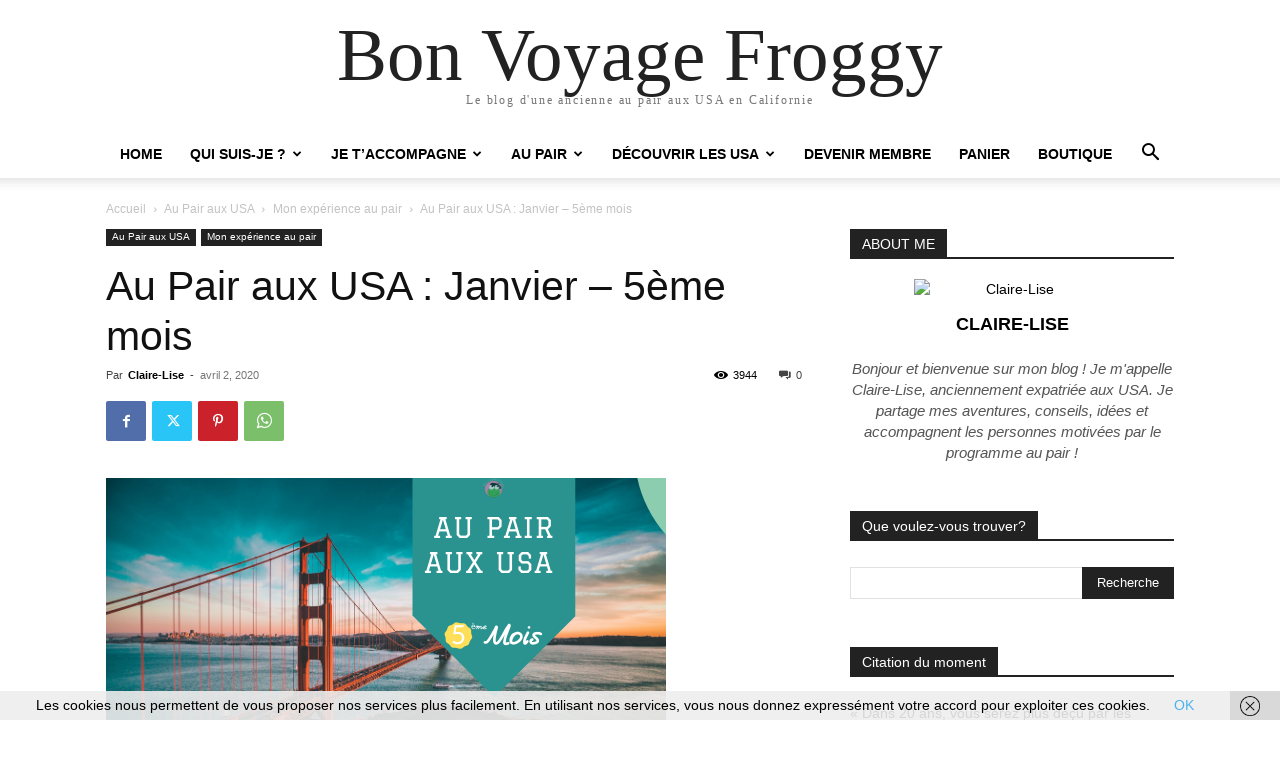

--- FILE ---
content_type: text/html; charset=UTF-8
request_url: https://bonvoyagefroggy.com/aupair-aux-usa-californie-sanfrancisco-usa-5
body_size: 55015
content:
<!doctype html >
<html lang="fr-FR">
<head>
    <meta charset="UTF-8" />
    <title>Au Pair aux USA : Janvier &#8211; 5ème mois | Bon Voyage Froggy</title><style id="rocket-critical-css">:root{--wp-admin-theme-color:#007cba;--wp-admin-theme-color-darker-10:#006ba1;--wp-admin-theme-color-darker-20:#005a87}:root{--woocommerce:$woocommerce;--wc-green:$green;--wc-red:$red;--wc-orange:$orange;--wc-blue:$blue;--wc-primary:$primary;--wc-primary-text:$primarytext;--wc-secondary:$secondary;--wc-secondary-text:$secondarytext;--wc-highlight:$highlight;--wc-highligh-text:$highlightext;--wc-content-bg:$contentbg;--wc-subtext:$subtext}:root{--woocommerce:$woocommerce;--wc-green:$green;--wc-red:$red;--wc-orange:$orange;--wc-blue:$blue;--wc-primary:$primary;--wc-primary-text:$primarytext;--wc-secondary:$secondary;--wc-secondary-text:$secondarytext;--wc-highlight:$highlight;--wc-highligh-text:$highlightext;--wc-content-bg:$contentbg;--wc-subtext:$subtext}html{font-family:sans-serif;-ms-text-size-adjust:100%;-webkit-text-size-adjust:100%}body{margin:0}article,aside,figure,header{display:block}a{background-color:transparent}img{border:0}figure{margin:0}input,textarea{color:inherit;font:inherit;margin:0}html input[type="button"],input[type="submit"]{-webkit-appearance:button}input::-moz-focus-inner{border:0;padding:0}input{line-height:normal}textarea{overflow:auto}body{visibility:visible!important}*{-webkit-box-sizing:border-box;-moz-box-sizing:border-box;box-sizing:border-box}*:before,*:after{-webkit-box-sizing:border-box;-moz-box-sizing:border-box;box-sizing:border-box}img{max-width:100%;width:auto\9;height:auto}.td-main-content-wrap{background-color:#fff}.td-page-meta{display:none}.td-container{width:1068px;margin-right:auto;margin-left:auto}.td-container:before,.td-container:after{display:table;content:'';line-height:0}.td-container:after{clear:both}.td-pb-row{*zoom:1;margin-right:-24px;margin-left:-24px;position:relative}.td-pb-row:before,.td-pb-row:after{display:table;content:''}.td-pb-row:after{clear:both}.td-pb-row [class*="td-pb-span"]{display:block;min-height:1px;float:left;padding-right:24px;padding-left:24px;position:relative}@media (min-width:1019px) and (max-width:1140px){.td-pb-row [class*="td-pb-span"]{padding-right:20px;padding-left:20px}}@media (min-width:768px) and (max-width:1018px){.td-pb-row [class*="td-pb-span"]{padding-right:14px;padding-left:14px}}@media (max-width:767px){.td-pb-row [class*="td-pb-span"]{padding-right:0;padding-left:0;float:none;width:100%}}.td-ss-main-sidebar{-webkit-backface-visibility:hidden;-webkit-perspective:1000}.td-pb-span4{width:33.33333333%}.td-pb-span8{width:66.66666667%}@media (min-width:1019px) and (max-width:1140px){.td-container{width:980px}.td-pb-row{margin-right:-20px;margin-left:-20px}}@media (min-width:768px) and (max-width:1018px){.td-container{width:740px}.td-pb-row{margin-right:-14px;margin-left:-14px}}@media (max-width:767px){.td-container{width:100%;padding-left:20px;padding-right:20px}.td-pb-row{width:100%;margin-left:0;margin-right:0}}.td-header-wrap{position:relative;z-index:2000}.td-header-row{*zoom:1;font-family:'Open Sans',arial,sans-serif}.td-header-row:before,.td-header-row:after{display:table;content:''}.td-header-row:after{clear:both}.td-header-row [class*="td-header-sp"]{display:block;min-height:1px;float:left;padding-right:24px;padding-left:24px}@media (min-width:1019px) and (max-width:1140px){.td-header-row [class*="td-header-sp"]{padding-right:20px;padding-left:20px}}@media (min-width:768px) and (max-width:1018px){.td-header-row [class*="td-header-sp"]{padding-right:14px;padding-left:14px}}@media (max-width:767px){.td-header-row [class*="td-header-sp"]{padding-right:0;padding-left:0;float:none;width:100%}}.td-header-gradient:before{content:"";background:transparent url('[data-uri]');width:100%;height:12px;position:absolute;left:0;bottom:-12px;z-index:1}@media (max-width:767px){#td-header-search-button{display:none}}#td-header-search-button-mob{display:none}@media (max-width:767px){#td-header-search-button-mob{display:block}}@media (min-width:768px){.td-drop-down-search .td-search-form{margin:20px}}.td-header-wrap .td-drop-down-search{position:absolute;top:100%;right:0;visibility:hidden;opacity:0;transform:translate3d(0,20px,0);-webkit-transform:translate3d(0,20px,0);background-color:#fff;-webkit-box-shadow:0 2px 6px rgba(0,0,0,0.2);box-shadow:0 2px 6px rgba(0,0,0,0.2);border-top:0;width:342px}.td-header-wrap .td-drop-down-search .btn{position:absolute;height:32px;min-width:67px;line-height:17px;padding:7px 15px 8px;text-shadow:none;vertical-align:top;right:20px;margin:0!important}.td-header-wrap .td-drop-down-search:before{position:absolute;top:-9px;right:19px;display:block;content:'';width:0;height:0;border-style:solid;border-width:0 5.5px 6px 5.5px;border-color:transparent transparent #4db2ec transparent}.td-header-wrap .td-drop-down-search:after{position:absolute;top:-3px;display:block;content:'';right:0;left:0;margin:0 auto;width:100%;height:3px;background-color:#4db2ec}.td-header-wrap #td-header-search{width:235px;height:32px;margin:0;border-right:0;line-height:17px;border-color:#eaeaea!important}@media (max-width:767px){.td-header-wrap #td-header-search{width:91%;font-size:16px}}.td-banner-wrap-full{position:relative}.td-header-menu-wrap-full{z-index:9998;position:relative}@media (max-width:767px){.td-header-wrap .td-header-menu-wrap-full,.td-header-wrap .td-header-menu-wrap,.td-header-wrap .td-header-main-menu{background-color:#222!important;height:54px!important}.header-search-wrap .td-icon-search{color:#fff!important}}.td-header-wrap .td-header-menu-wrap-full{background-color:#fff}.td-header-style-1 .td-header-sp-logo{text-align:center}.td-header-style-1 .header-search-wrap .td-icon-search{color:#000}@media (max-width:767px){.td-header-style-1 .header-search-wrap .td-icon-search{color:#fff}}.td-header-style-1 .td-header-menu-wrap-full{position:relative}.td-header-main-menu{position:relative;z-index:999;padding-right:48px}@media (max-width:767px){.td-header-main-menu{padding-right:64px;padding-left:2px}}.sf-menu,.sf-menu ul,.sf-menu li{margin:0;list-style:none}@media (max-width:767px){.sf-menu{display:none}}.sf-menu ul{position:absolute;top:-999em;width:10em}.sf-menu>li.td-normal-menu>ul.sub-menu{left:-15px}@media (min-width:768px) and (max-width:1018px){.sf-menu>li.td-normal-menu>ul.sub-menu{left:-5px}}.sf-menu ul li{width:100%}.sf-menu li{float:left;position:relative}.sf-menu .td-menu-item>a{display:block;position:relative}.sf-menu>li>a{padding:0 14px;line-height:48px;font-size:14px;color:#000;font-weight:700;text-transform:uppercase;-webkit-backface-visibility:hidden}@media (min-width:768px) and (max-width:1018px){.sf-menu>li>a{padding:0 9px;font-size:11px}}.sf-menu>li>a:after{background-color:transparent;content:'';width:0;height:3px;position:absolute;bottom:0;left:0;right:0;margin:0 auto;-webkit-transform:translate3d(0,0,0);transform:translate3d(0,0,0)}#td-header-menu{display:inline-block;vertical-align:top}.td-normal-menu ul{box-shadow:1px 1px 4px rgba(0,0,0,0.15)}.sf-menu .td-normal-menu ul{padding:15px 0}@media (min-width:768px) and (max-width:1018px){.sf-menu .td-normal-menu ul{padding:8px 0}}.sf-menu .td-normal-menu ul ul{margin:-15px 0}@media (min-width:768px) and (max-width:1018px){.sf-menu .td-normal-menu ul ul{margin:-8px 0}}.sf-menu ul{background-color:#fff}.sf-menu ul .td-menu-item>a{padding:7px 30px;font-size:12px;line-height:20px;color:#111}@media (min-width:768px) and (max-width:1018px){.sf-menu ul .td-menu-item>a{padding:5px 16px 6px;font-size:11px}}.sf-menu .sub-menu{-webkit-backface-visibility:hidden}.header-search-wrap{position:absolute;top:0;right:0;z-index:999}.header-search-wrap .td-icon-search{display:inline-block;font-size:19px;width:48px;line-height:48px;text-align:center}@media (min-width:768px) and (max-width:1018px){.header-search-wrap .td-icon-search{font-size:15px}}@media (max-width:767px){.header-search-wrap .td-icon-search{height:54px;width:54px;line-height:54px;font-size:22px;margin-right:2px}}#td-outer-wrap{overflow:hidden}@media (max-width:767px){#td-outer-wrap{margin:auto;width:100%;-webkit-transform-origin:50% 200px 0;transform-origin:50% 200px 0}}#td-top-mobile-toggle{display:none}@media (max-width:767px){#td-top-mobile-toggle{display:inline-block;position:relative}}#td-top-mobile-toggle a{display:inline-block}#td-top-mobile-toggle i{font-size:27px;width:64px;line-height:54px;height:54px;display:inline-block;padding-top:1px;color:#fff}.td-menu-background{background-repeat:no-repeat;background-size:cover;background-position:center top;position:fixed;top:0;display:block;width:100%;height:113%;z-index:9999;visibility:hidden;transform:translate3d(-100%,0,0);-webkit-transform:translate3d(-100%,0,0)}.td-menu-background:before{content:'';width:100%;height:100%;position:absolute;top:0;left:0;opacity:0.98;background:#313b45;background:-webkit-gradient(left top,left bottom,color-stop(0%,#313b45),color-stop(100%,#3393b8));background:linear-gradient(to bottom,#313b45 0%,#3393b8 100%);filter:progid:DXImageTransform.Microsoft.gradient(startColorstr='#313b45', endColorstr='#3393b8', GradientType=0)}#td-mobile-nav{padding:0;position:fixed;width:100%;height:calc(100% + 1px);top:0;z-index:9999;visibility:hidden;transform:translate3d(-99%,0,0);-webkit-transform:translate3d(-99%,0,0);left:-1%;font-family:-apple-system,".SFNSText-Regular","San Francisco","Roboto","Segoe UI","Helvetica Neue","Lucida Grande",sans-serif}#td-mobile-nav .td_display_err{text-align:center;color:#fff;border:none;-webkit-box-shadow:0 0 8px rgba(0,0,0,0.16);box-shadow:0 0 8px rgba(0,0,0,0.16);margin:-9px -30px 24px;font-size:14px;border-radius:0;padding:12px;position:relative;background-color:rgba(255,255,255,0.06);display:none}#td-mobile-nav input:invalid{box-shadow:none!important}#td-mobile-nav{height:1px;overflow:hidden}#td-mobile-nav .td-menu-socials{padding:0 65px 0 20px;overflow:hidden;height:60px}.td-mobile-close{position:absolute;right:1px;top:0;z-index:1000}.td-mobile-close .td-icon-close-mobile{height:70px;width:70px;line-height:70px;font-size:21px;color:#fff;top:4px;position:relative}.td-mobile-content{padding:20px 20px 0}.td-mobile-container{padding-bottom:20px;position:relative}.td-mobile-content ul{list-style:none;margin:0;padding:0}.td-mobile-content li{float:none;margin-left:0;-webkit-touch-callout:none}.td-mobile-content li a{display:block;line-height:21px;font-size:21px;color:#fff;margin-left:0;padding:12px 30px 12px 12px;font-weight:bold}.td-mobile-content .td-icon-menu-right{display:none;position:absolute;top:10px;right:-4px;z-index:1000;font-size:14px;padding:6px 12px;float:right;color:#fff;-webkit-transform-origin:50% 48% 0px;transform-origin:50% 48% 0px;transform:rotate(-90deg);-webkit-transform:rotate(-90deg)}.td-mobile-content .td-icon-menu-right:before{content:'\e83d'}.td-mobile-content .sub-menu{max-height:0;overflow:hidden;opacity:0}.td-mobile-content .sub-menu .td-icon-menu-right{font-size:11px;right:-2px;top:8px;color:#fff}.td-mobile-content .sub-menu a{padding:9px 26px 9px 36px!important;line-height:19px;font-size:16px;font-weight:normal}.td-mobile-content .sub-menu .sub-menu a{padding-left:55px!important}.td-mobile-content .menu-item-has-children a{width:100%;z-index:1}.td-mobile-container{opacity:1}#td-mobile-nav .td-login-animation{opacity:0;position:absolute;top:0;width:100%}#td-mobile-nav .td-login-animation .td-login-inputs{height:76px}.td-search-wrap-mob{padding:0;position:absolute;width:100%;height:auto;top:0;text-align:center;z-index:9999;visibility:hidden;color:#fff;font-family:-apple-system,".SFNSText-Regular","San Francisco","Roboto","Segoe UI","Helvetica Neue","Lucida Grande",sans-serif}.td-search-wrap-mob .td-drop-down-search{opacity:0;visibility:hidden;-webkit-backface-visibility:hidden;position:relative}.td-search-wrap-mob #td-header-search-mob{color:#fff;font-weight:bold;font-size:26px;height:40px;line-height:36px;border:0;background:transparent;outline:0;margin:8px 0;padding:0;text-align:center}.td-search-wrap-mob .td-search-input{margin:0 5%;position:relative}.td-search-wrap-mob .td-search-input span{opacity:0.8;font-size:12px}.td-search-wrap-mob .td-search-input:before,.td-search-wrap-mob .td-search-input:after{content:'';position:absolute;display:block;width:100%;height:1px;background-color:#fff;bottom:0;left:0;opacity:0.2}.td-search-wrap-mob .td-search-input:after{opacity:0.8;transform:scaleX(0);-webkit-transform:scaleX(0)}.td-search-wrap-mob .td-search-form{margin-bottom:30px}.td-search-background{background-repeat:no-repeat;background-size:cover;background-position:center top;position:fixed;top:0;display:block;width:100%;height:113%;z-index:9999;transform:translate3d(100%,0,0);-webkit-transform:translate3d(100%,0,0);visibility:hidden}.td-search-background:before{content:'';width:100%;height:100%;position:absolute;top:0;left:0;opacity:0.98;background:#313b45;background:-webkit-gradient(left top,left bottom,color-stop(0%,#313b45),color-stop(100%,#3393b8));background:linear-gradient(to bottom,#313b45 0%,#3393b8 100%);filter:progid:DXImageTransform.Microsoft.gradient(startColorstr='#313b45', endColorstr='#3393b8', GradientType=0)}.td-search-close{text-align:right;z-index:1000}.td-search-close .td-icon-close-mobile{height:70px;width:70px;line-height:70px;font-size:21px;color:#fff;position:relative;top:4px;right:0}#td-mobile-nav label{position:absolute;top:26px;left:10px;font-size:17px;color:#fff;opacity:0.6}.td-login-inputs{position:relative}body{font-family:Verdana,Geneva,sans-serif;font-size:14px;line-height:21px}a{color:#4db2ec;text-decoration:none}ul{padding:0}ul li{line-height:24px;margin-left:21px}h1,h4{font-family:'Roboto',sans-serif;color:#111111;font-weight:400;margin:6px 0}h1{font-size:32px;line-height:40px;margin-top:33px;margin-bottom:23px}h4{font-size:19px;line-height:29px;margin-top:24px;margin-bottom:14px}textarea{font-size:12px;line-height:21px;color:#444;border:1px solid #e1e1e1;width:100%;max-width:100%;height:168px;min-height:168px;padding:6px 9px}@media (max-width:767px){textarea{font-size:16px}}input[type=submit]{font-family:'Roboto',sans-serif;font-size:13px;background-color:#222222;border-radius:0;color:#fff;border:none;padding:8px 15px;font-weight:500}input[type=text]{font-size:12px;line-height:21px;color:#444;border:1px solid #e1e1e1;width:100%;max-width:100%;height:34px;padding:3px 9px}@media (max-width:767px){input[type=text]{font-size:16px}}input[type=password]{width:100%;position:relative;top:0;display:inline-table;vertical-align:middle;font-size:12px;line-height:21px;color:#444;border:1px solid #ccc;max-width:100%;height:34px;padding:3px 9px;margin-bottom:10px}@media (max-width:767px){input[type=password]{font-size:16px}}.tagdiv-type{font-size:15px;line-height:1.74;color:#222}.tagdiv-type img{margin-bottom:21px}.tagdiv-type figure img{margin-bottom:0}.entry-title{word-wrap:break-word}.td-module-meta-info{font-family:'Open Sans',arial,sans-serif;font-size:11px;margin-bottom:7px;line-height:1;min-height:17px}.td-post-author-name{font-weight:bold;display:inline-block;position:relative;top:2px}.td-post-author-name a{color:#000}.td-post-author-name div{display:inline;margin-right:2px}.td-post-date{color:#aaa;display:inline-block;position:relative;top:2px}.block-title{font-family:'Roboto',sans-serif;font-size:14px;line-height:1;margin-top:0;margin-bottom:26px;border-bottom:2px solid #222222}.block-title span{line-height:17px;display:inline-block;padding:7px 12px 4px;background-color:#222222;color:#fff}.td-block-title span{display:inline-block}.td_block_template_1 .block-title{text-align:left}.td-main-content-wrap{padding-bottom:40px}@media (max-width:767px){.td-main-content-wrap{padding-bottom:26px}}.td-ss-main-sidebar{perspective:unset!important}.td-crumb-container{min-height:35px;margin-bottom:9px;padding-top:21px}@media (min-width:768px) and (max-width:1018px){.td-crumb-container{padding-top:16px}}@media (max-width:767px){.td-crumb-container{padding-top:11px}}@media (max-width:767px){.single-post .td-bred-no-url-last{display:none}}.entry-crumbs{font-family:'Open Sans',arial,sans-serif;font-size:12px;color:#c3c3c3;line-height:18px;padding-top:1px;padding-bottom:2px}.entry-crumbs a{color:#c3c3c3}.entry-crumbs .td-bread-sep{font-size:8px;margin:0 5px}.td-category{list-style:none;font-family:'Open Sans',arial,sans-serif;font-size:10px;margin-top:0;margin-bottom:10px;line-height:1}.td-category li{display:inline-block;margin:0 5px 5px 0;line-height:1}.td-category a{color:#fff;background-color:#222222;padding:3px 6px 4px 6px;white-space:nowrap;display:inline-block}@media (max-width:767px){.single .td-category{margin-bottom:0}}.post{background-color:#fff}.post header .entry-title{margin-top:0;margin-bottom:7px;word-wrap:break-word;font-size:41px;line-height:50px}@media (max-width:1018px){.post header .entry-title{font-size:32px;line-height:36px}}@media (max-width:767px){.post header .entry-title{margin-top:3px;margin-bottom:9px}}header .td-module-meta-info{margin-bottom:16px}header .td-post-author-name{font-weight:400;color:#444;float:left}header .td-post-author-name a{font-weight:700;margin-right:3px}header .td-post-date{margin-left:4px;color:#444;float:left}header .td-post-views{float:right;margin-right:22px}header .td-post-views span{line-height:15px;vertical-align:top}header .td-icon-views{position:relative;line-height:17px;font-size:14px;margin-right:5px}header .td-post-comments{float:right;position:relative;top:2px}header .td-post-comments a{color:#444}header .td-post-comments i{vertical-align:middle}header .td-icon-comments{margin-right:5px;font-size:9px}.td-next-prev-separator{display:none}.td-author-name{font-family:'Open Sans',arial,sans-serif;font-size:15px;line-height:21px;font-weight:700;margin:7px 0 8px 0}.td-author-name a{color:#222}.td-post-featured-image{position:relative}.td-post-featured-image img{display:block;margin-bottom:26px;width:100%}.td-post-content{margin-top:21px;padding-bottom:16px}@media (max-width:767px){.td-post-content{margin-top:16px}}.td-post-content img{display:block}.td-post-template-default .td-post-title .td-post-comments{margin-left:22px}.td-post-template-default .td-post-title div.td-post-views{margin-right:0}@media (max-width:1018px){.td-post-template-default .td-post-header header .entry-title{font-size:32px;line-height:36px}}.td-post-template-default .td-post-featured-image img{width:auto}#cancel-comment-reply-link{font-size:12px;font-weight:400;color:#111111;margin-left:10px}.comment-form .td-warning-comment,.comment-form .td-warning-author,.comment-form .td-warning-email,.comment-form .td-warning-email-error{display:none}.comment-form textarea{display:block}@font-face{font-family:'newspaper';src:url(https://bonvoyagefroggy.com/wp-content/themes/Newspaper/images/icons/newspaper.eot?19);src:url(https://bonvoyagefroggy.com/wp-content/themes/Newspaper/images/icons/newspaper.eot?19#iefix) format('embedded-opentype'),url(https://bonvoyagefroggy.com/wp-content/themes/Newspaper/images/icons/newspaper.woff?19) format('woff'),url(https://bonvoyagefroggy.com/wp-content/themes/Newspaper/images/icons/newspaper.ttf?19) format('truetype'),url(https://bonvoyagefroggy.com/wp-content/themes/Newspaper/images/icons/newspaper.svg?19#newspaper) format('svg');font-weight:normal;font-style:normal;font-display:swap}[class^="td-icon-"]:before,[class*=" td-icon-"]:before{font-family:'newspaper';speak:none;font-style:normal;font-weight:normal;font-variant:normal;text-transform:none;line-height:1;text-align:center;-webkit-font-smoothing:antialiased;-moz-osx-font-smoothing:grayscale}[class*="td-icon-"]{line-height:1;text-align:center;display:inline-block}.td-icon-right:before{content:'\e803'}.td-icon-views:before{content:'\e805'}.td-icon-search:before{content:'\e80a'}.td-icon-menu-right:before{content:'\e80d'}.td-icon-facebook:before{content:'\e818'}.td-icon-pinterest:before{content:'\e825'}.td-icon-twitter:before{content:'\e831'}.td-icon-read-down:before{content:'\e83d'}.td-icon-comments:before{content:"\e83b"}.td-icon-mobile:before{content:'\e83e'}.td-icon-whatsapp:before{content:'\f232'}.td-icon-close-mobile:before{content:'\e900'}.td-icon-modal-back:before{content:'\e901'}.td-icon-plus:before{content:'\ea0a'}.widget{font-family:'Open Sans',arial,sans-serif;margin-bottom:38px}.widget a{color:#111}.widget .block-title{margin-bottom:13px}#td-mobile-nav .td-register-section{position:absolute;top:0;color:#fff;width:100%;z-index:-1}#td-mobile-nav .td-register-section a{color:#fff}#td-mobile-nav .td-register-section .td-icon-read-down{font-size:23px;transform:rotate(90deg);-webkit-transform:rotate(90deg);line-height:74px;width:74px}#td-mobile-nav .td-register-section .td-login-input{color:#fff;font-weight:normal;font-size:17px;height:40px;line-height:40px;border:0;background:transparent;outline:0;margin:18px 0;position:relative;border-bottom:1px solid rgba(255,255,255,0.2);border-radius:0;box-shadow:none}#td-mobile-nav .td-register-section .td-login-form-wrap{padding:0 30px}#td-mobile-nav .td-register-section .td-login-button{display:block;text-align:center;width:100%;text-transform:uppercase;line-height:50px;color:#000;border:none;-webkit-box-shadow:0 0 8px rgba(0,0,0,0.36);box-shadow:0 0 8px rgba(0,0,0,0.36);margin:17px 0 15px;font-size:17px;border-radius:0;background-color:#fff;opacity:0.8;text-shadow:none}#td-mobile-nav .td-register-section .td-login-info-text{text-align:center;margin-bottom:20px}#td-mobile-nav .td-login-title{position:absolute;top:0;padding:0 50px;text-align:center;line-height:74px;text-transform:uppercase;width:100%;font-size:17px;height:74px;overflow:hidden;z-index:-1}#td-mobile-nav .td-login-panel-title{text-align:center;font-size:16px;padding:30px 10px}#td-mobile-nav .td-login-panel-title span{display:inline-block;font-size:28px;font-weight:bold;width:100%;margin-bottom:10px}.td_block_wrap{margin-bottom:48px;position:relative;clear:both}@media (max-width:767px){.td_block_wrap{margin-bottom:32px}}.td-block-title-wrap{position:relative}.td-fix-index{transform:translateZ(0);-webkit-transform:translateZ(0)}.td_block_author .block-title{float:none;margin-bottom:20px;width:100%}.td_block_author .td_author_wrap{font-family:Verdana,Geneva,sans-serif;text-align:center}.td_block_author .td-author-image{position:relative;margin-bottom:7px;display:inline-block}.td_block_author .td-author-image:before,.td_block_author .td-author-image:after{border-radius:500px}.td_block_author .avatar{border-radius:500px;display:block}.td_block_author .td-author-name{position:relative;margin-bottom:21px;font-size:18px;font-weight:600;text-transform:uppercase}.td_block_author .td-author-description{padding:2px 0 0 0;font-family:'Open Sans',arial,sans-serif;font-size:15px;line-height:21px;font-style:italic;color:#555}.td_block_author a{color:#000}.td-post-sharing{margin-left:-3px;margin-right:-3px;font-family:'Open Sans',arial,sans-serif;z-index:2;white-space:nowrap;opacity:0}.td-post-sharing-top{margin-bottom:30px}@media (max-width:767px){.td-post-sharing-top{margin-bottom:20px}}.td-post-sharing-visible,.td-social-sharing-hidden{display:inline-block}.td-social-sharing-hidden ul{display:none}.td-social-network,.td-social-handler{position:relative;display:inline-block;margin:0 3px 7px;height:40px;min-width:40px;font-size:11px;text-align:center;vertical-align:middle}.td-ps-notext .td-social-network .td-social-but-icon,.td-ps-notext .td-social-handler .td-social-but-icon{border-top-right-radius:2px;border-bottom-right-radius:2px}.td-social-network{color:#000;overflow:hidden}.td-social-network .td-social-but-icon{border-top-left-radius:2px;border-bottom-left-radius:2px}.td-social-network .td-social-but-text{border-top-right-radius:2px;border-bottom-right-radius:2px}.td-social-handler{color:#444;border:1px solid #e9e9e9;border-radius:2px}.td-social-but-text,.td-social-but-icon{display:inline-block;position:relative}.td-social-but-icon{padding-left:13px;padding-right:13px;line-height:40px;z-index:1}.td-social-but-icon i{position:relative;top:-1px;vertical-align:middle}.td-social-but-text{margin-left:-6px;padding-left:12px;padding-right:17px;line-height:40px}.td-social-but-text:before{content:'';position:absolute;top:12px;left:0;width:1px;height:16px;background-color:#fff;opacity:0.2;z-index:1}.td-social-handler i,.td-social-facebook i{font-size:14px}.td-social-twitter .td-icon-twitter{font-size:12px}.td-social-pinterest .td-icon-pinterest{font-size:13px}.td-social-whatsapp .td-icon-whatsapp{font-size:18px}.td-social-expand-tabs i{top:-2px;left:-1px;font-size:16px}.td-ps-bg .td-social-network{color:#fff}.td-ps-bg .td-social-facebook .td-social-but-icon,.td-ps-bg .td-social-facebook .td-social-but-text{background-color:#516eab}.td-ps-bg .td-social-twitter .td-social-but-icon,.td-ps-bg .td-social-twitter .td-social-but-text{background-color:#29c5f6}.td-ps-bg .td-social-pinterest .td-social-but-icon,.td-ps-bg .td-social-pinterest .td-social-but-text{background-color:#ca212a}.td-ps-bg .td-social-whatsapp .td-social-but-icon,.td-ps-bg .td-social-whatsapp .td-social-but-text{background-color:#7bbf6a}.td-ps-notext .td-social-but-icon{width:40px}.td-ps-notext .td-social-network .td-social-but-text{display:none}.mfp-hide{display:none!important}.white-popup-block{position:relative;margin:0 auto;max-width:500px;min-height:500px;font-family:'Open Sans',arial,sans-serif;text-align:center;color:#fff;vertical-align:top;-webkit-box-shadow:0px 0px 20px 0px rgba(0,0,0,0.2);box-shadow:0px 0px 20px 0px rgba(0,0,0,0.2);padding:0 0 24px;overflow:hidden}.white-popup-block:after{content:'';width:100%;height:100%;position:absolute;top:0;left:0;display:block;background:rgba(0,69,130,0.8);background:-webkit-gradient(left bottom,right top,color-stop(0%,rgba(0,69,130,0.8)),color-stop(100%,rgba(38,134,146,0.8)));background:linear-gradient(45deg,rgba(0,69,130,0.8) 0%,rgba(38,134,146,0.8) 100%);filter:progid:DXImageTransform.Microsoft.gradient(startColorstr='#2a80cb', endColorstr='#42bdcd', GradientType=1);z-index:-2}.white-popup-block:before{content:'';width:100%;height:100%;position:absolute;top:0;left:0;display:block;background-size:cover;background-position:top;background-repeat:no-repeat;z-index:-3}#login_pass-mob,#login_pass{display:none!important}.td-container-wrap{background-color:#fff;margin-left:auto;margin-right:auto}.wpb_button{display:inline-block;font-family:'Open Sans',arial,sans-serif;font-weight:600;line-height:24px;text-shadow:none;border:none;border-radius:0;margin-bottom:21px}.widget{overflow:hidden}body.td-animation-stack-type0 .post img{opacity:0}html{font-family:sans-serif;-ms-text-size-adjust:100%;-webkit-text-size-adjust:100%}body{margin:0}article,aside,figure,header{display:block}a{background-color:transparent}h1{font-size:2em;margin:0.67em 0}img{border:0}figure{margin:0}input,textarea{color:inherit;font:inherit;margin:0}html input[type="button"],input[type="submit"]{-webkit-appearance:button}input::-moz-focus-inner{border:0;padding:0}input{line-height:normal}textarea{overflow:auto}.td-main-menu-logo{display:none;float:left;margin-right:10px;height:48px}@media (max-width:767px){.td-main-menu-logo{display:block;margin-right:0;height:0}}.td-header-top-menu-full{position:relative;z-index:9999}@media (max-width:767px){.td-header-top-menu-full{display:none}}.td-header-style-1 .td-header-top-menu-full{background-color:#222222}.td-header-style-1 .td-header-sp-logo{width:284px;position:relative;height:90px;margin:28px 28px 9px 28px}@media (min-width:1019px) and (max-width:1140px){.td-header-style-1 .td-header-sp-logo{width:224px;margin-left:0}}@media (min-width:768px) and (max-width:1018px){.td-header-style-1 .td-header-sp-logo{width:214px;margin:14px 28px 0 28px;max-height:60px}}@media (max-width:767px){.td-header-style-1 .td-header-sp-logo{display:none}}.td-header-style-1 .header-search-wrap .td-icon-search{color:#000}@media (max-width:767px){.td-header-style-1 .header-search-wrap .td-icon-search{color:#fff}}.td-header-top-menu{color:#fff;font-size:11px}.td-header-top-menu a{color:#fff}@media (min-width:1019px) and (max-width:1140px){.td-header-top-menu{overflow:visible}}.td-header-sp-top-menu{line-height:28px;padding:0!important;z-index:1000;float:left}@media (max-width:767px){.td-header-sp-top-menu{display:none!important}}.td-header-sp-top-widget{position:relative;line-height:28px;text-align:right;padding-left:0!important;padding-right:0!important}@media (max-width:767px){.td-header-sp-top-widget{width:100%;text-align:center}}.menu-top-container{display:inline-block;margin-right:16px}.top-header-menu{list-style:none;margin:0;display:inline-block}.top-header-menu li{display:inline-block;position:relative;margin-left:0}.top-header-menu li li{width:100%}.top-header-menu li a{margin-right:16px;line-height:1}.top-header-menu>li{line-height:28px}.top-header-menu .sub-menu{display:none;position:absolute;top:100%;left:-10px;line-height:28px;background-color:#222222;z-index:1000}.top-header-menu .sub-menu a{display:block;margin:0 10px;white-space:nowrap;line-height:28px}.top-header-menu ul ul{display:none!important}.top-bar-style-1 .td-header-sp-top-widget{float:right}.td-pulldown-filter-list{display:none}</style><link rel="preload" href="https://bonvoyagefroggy.com/wp-content/cache/min/1/51a6ba68c4fd5d9ee6c9792f118f3c66.css" data-rocket-async="style" as="style" onload="this.onload=null;this.rel='stylesheet'" media="all" data-minify="1" />
    <meta name="viewport" content="width=device-width, initial-scale=1.0">
    <link rel="pingback" href="https://bonvoyagefroggy.com/xmlrpc.php" />
    <meta name='robots' content='max-image-preview:large' />
<link href='https://fonts.gstatic.com' crossorigin rel='preconnect' />
<link rel="alternate" type="application/rss+xml" title="Bon Voyage Froggy &raquo; Flux" href="https://bonvoyagefroggy.com/feed" />
<link rel="alternate" type="application/rss+xml" title="Bon Voyage Froggy &raquo; Flux des commentaires" href="https://bonvoyagefroggy.com/comments/feed" />
<link rel="alternate" type="application/rss+xml" title="Bon Voyage Froggy &raquo; Au Pair aux USA : Janvier &#8211; 5ème mois Flux des commentaires" href="https://bonvoyagefroggy.com/aupair-aux-usa-californie-sanfrancisco-usa-5/feed" />
<link rel="alternate" title="oEmbed (JSON)" type="application/json+oembed" href="https://bonvoyagefroggy.com/wp-json/oembed/1.0/embed?url=https%3A%2F%2Fbonvoyagefroggy.com%2Faupair-aux-usa-californie-sanfrancisco-usa-5" />
<link rel="alternate" title="oEmbed (XML)" type="text/xml+oembed" href="https://bonvoyagefroggy.com/wp-json/oembed/1.0/embed?url=https%3A%2F%2Fbonvoyagefroggy.com%2Faupair-aux-usa-californie-sanfrancisco-usa-5&#038;format=xml" />
<style id='wp-img-auto-sizes-contain-inline-css' type='text/css'>
img:is([sizes=auto i],[sizes^="auto," i]){contain-intrinsic-size:3000px 1500px}
/*# sourceURL=wp-img-auto-sizes-contain-inline-css */
</style>
<style id='wp-emoji-styles-inline-css' type='text/css'>

	img.wp-smiley, img.emoji {
		display: inline !important;
		border: none !important;
		box-shadow: none !important;
		height: 1em !important;
		width: 1em !important;
		margin: 0 0.07em !important;
		vertical-align: -0.1em !important;
		background: none !important;
		padding: 0 !important;
	}
/*# sourceURL=wp-emoji-styles-inline-css */
</style>
<style id='wp-block-library-inline-css' type='text/css'>
:root{--wp-block-synced-color:#7a00df;--wp-block-synced-color--rgb:122,0,223;--wp-bound-block-color:var(--wp-block-synced-color);--wp-editor-canvas-background:#ddd;--wp-admin-theme-color:#007cba;--wp-admin-theme-color--rgb:0,124,186;--wp-admin-theme-color-darker-10:#006ba1;--wp-admin-theme-color-darker-10--rgb:0,107,160.5;--wp-admin-theme-color-darker-20:#005a87;--wp-admin-theme-color-darker-20--rgb:0,90,135;--wp-admin-border-width-focus:2px}@media (min-resolution:192dpi){:root{--wp-admin-border-width-focus:1.5px}}.wp-element-button{cursor:pointer}:root .has-very-light-gray-background-color{background-color:#eee}:root .has-very-dark-gray-background-color{background-color:#313131}:root .has-very-light-gray-color{color:#eee}:root .has-very-dark-gray-color{color:#313131}:root .has-vivid-green-cyan-to-vivid-cyan-blue-gradient-background{background:linear-gradient(135deg,#00d084,#0693e3)}:root .has-purple-crush-gradient-background{background:linear-gradient(135deg,#34e2e4,#4721fb 50%,#ab1dfe)}:root .has-hazy-dawn-gradient-background{background:linear-gradient(135deg,#faaca8,#dad0ec)}:root .has-subdued-olive-gradient-background{background:linear-gradient(135deg,#fafae1,#67a671)}:root .has-atomic-cream-gradient-background{background:linear-gradient(135deg,#fdd79a,#004a59)}:root .has-nightshade-gradient-background{background:linear-gradient(135deg,#330968,#31cdcf)}:root .has-midnight-gradient-background{background:linear-gradient(135deg,#020381,#2874fc)}:root{--wp--preset--font-size--normal:16px;--wp--preset--font-size--huge:42px}.has-regular-font-size{font-size:1em}.has-larger-font-size{font-size:2.625em}.has-normal-font-size{font-size:var(--wp--preset--font-size--normal)}.has-huge-font-size{font-size:var(--wp--preset--font-size--huge)}.has-text-align-center{text-align:center}.has-text-align-left{text-align:left}.has-text-align-right{text-align:right}.has-fit-text{white-space:nowrap!important}#end-resizable-editor-section{display:none}.aligncenter{clear:both}.items-justified-left{justify-content:flex-start}.items-justified-center{justify-content:center}.items-justified-right{justify-content:flex-end}.items-justified-space-between{justify-content:space-between}.screen-reader-text{border:0;clip-path:inset(50%);height:1px;margin:-1px;overflow:hidden;padding:0;position:absolute;width:1px;word-wrap:normal!important}.screen-reader-text:focus{background-color:#ddd;clip-path:none;color:#444;display:block;font-size:1em;height:auto;left:5px;line-height:normal;padding:15px 23px 14px;text-decoration:none;top:5px;width:auto;z-index:100000}html :where(.has-border-color){border-style:solid}html :where([style*=border-top-color]){border-top-style:solid}html :where([style*=border-right-color]){border-right-style:solid}html :where([style*=border-bottom-color]){border-bottom-style:solid}html :where([style*=border-left-color]){border-left-style:solid}html :where([style*=border-width]){border-style:solid}html :where([style*=border-top-width]){border-top-style:solid}html :where([style*=border-right-width]){border-right-style:solid}html :where([style*=border-bottom-width]){border-bottom-style:solid}html :where([style*=border-left-width]){border-left-style:solid}html :where(img[class*=wp-image-]){height:auto;max-width:100%}:where(figure){margin:0 0 1em}html :where(.is-position-sticky){--wp-admin--admin-bar--position-offset:var(--wp-admin--admin-bar--height,0px)}@media screen and (max-width:600px){html :where(.is-position-sticky){--wp-admin--admin-bar--position-offset:0px}}

/*# sourceURL=wp-block-library-inline-css */
</style><style id='wp-block-heading-inline-css' type='text/css'>
h1:where(.wp-block-heading).has-background,h2:where(.wp-block-heading).has-background,h3:where(.wp-block-heading).has-background,h4:where(.wp-block-heading).has-background,h5:where(.wp-block-heading).has-background,h6:where(.wp-block-heading).has-background{padding:1.25em 2.375em}h1.has-text-align-left[style*=writing-mode]:where([style*=vertical-lr]),h1.has-text-align-right[style*=writing-mode]:where([style*=vertical-rl]),h2.has-text-align-left[style*=writing-mode]:where([style*=vertical-lr]),h2.has-text-align-right[style*=writing-mode]:where([style*=vertical-rl]),h3.has-text-align-left[style*=writing-mode]:where([style*=vertical-lr]),h3.has-text-align-right[style*=writing-mode]:where([style*=vertical-rl]),h4.has-text-align-left[style*=writing-mode]:where([style*=vertical-lr]),h4.has-text-align-right[style*=writing-mode]:where([style*=vertical-rl]),h5.has-text-align-left[style*=writing-mode]:where([style*=vertical-lr]),h5.has-text-align-right[style*=writing-mode]:where([style*=vertical-rl]),h6.has-text-align-left[style*=writing-mode]:where([style*=vertical-lr]),h6.has-text-align-right[style*=writing-mode]:where([style*=vertical-rl]){rotate:180deg}
/*# sourceURL=https://bonvoyagefroggy.com/wp-includes/blocks/heading/style.min.css */
</style>
<style id='wp-block-image-inline-css' type='text/css'>
.wp-block-image>a,.wp-block-image>figure>a{display:inline-block}.wp-block-image img{box-sizing:border-box;height:auto;max-width:100%;vertical-align:bottom}@media not (prefers-reduced-motion){.wp-block-image img.hide{visibility:hidden}.wp-block-image img.show{animation:show-content-image .4s}}.wp-block-image[style*=border-radius] img,.wp-block-image[style*=border-radius]>a{border-radius:inherit}.wp-block-image.has-custom-border img{box-sizing:border-box}.wp-block-image.aligncenter{text-align:center}.wp-block-image.alignfull>a,.wp-block-image.alignwide>a{width:100%}.wp-block-image.alignfull img,.wp-block-image.alignwide img{height:auto;width:100%}.wp-block-image .aligncenter,.wp-block-image .alignleft,.wp-block-image .alignright,.wp-block-image.aligncenter,.wp-block-image.alignleft,.wp-block-image.alignright{display:table}.wp-block-image .aligncenter>figcaption,.wp-block-image .alignleft>figcaption,.wp-block-image .alignright>figcaption,.wp-block-image.aligncenter>figcaption,.wp-block-image.alignleft>figcaption,.wp-block-image.alignright>figcaption{caption-side:bottom;display:table-caption}.wp-block-image .alignleft{float:left;margin:.5em 1em .5em 0}.wp-block-image .alignright{float:right;margin:.5em 0 .5em 1em}.wp-block-image .aligncenter{margin-left:auto;margin-right:auto}.wp-block-image :where(figcaption){margin-bottom:1em;margin-top:.5em}.wp-block-image.is-style-circle-mask img{border-radius:9999px}@supports ((-webkit-mask-image:none) or (mask-image:none)) or (-webkit-mask-image:none){.wp-block-image.is-style-circle-mask img{border-radius:0;-webkit-mask-image:url('data:image/svg+xml;utf8,<svg viewBox="0 0 100 100" xmlns="http://www.w3.org/2000/svg"><circle cx="50" cy="50" r="50"/></svg>');mask-image:url('data:image/svg+xml;utf8,<svg viewBox="0 0 100 100" xmlns="http://www.w3.org/2000/svg"><circle cx="50" cy="50" r="50"/></svg>');mask-mode:alpha;-webkit-mask-position:center;mask-position:center;-webkit-mask-repeat:no-repeat;mask-repeat:no-repeat;-webkit-mask-size:contain;mask-size:contain}}:root :where(.wp-block-image.is-style-rounded img,.wp-block-image .is-style-rounded img){border-radius:9999px}.wp-block-image figure{margin:0}.wp-lightbox-container{display:flex;flex-direction:column;position:relative}.wp-lightbox-container img{cursor:zoom-in}.wp-lightbox-container img:hover+button{opacity:1}.wp-lightbox-container button{align-items:center;backdrop-filter:blur(16px) saturate(180%);background-color:#5a5a5a40;border:none;border-radius:4px;cursor:zoom-in;display:flex;height:20px;justify-content:center;opacity:0;padding:0;position:absolute;right:16px;text-align:center;top:16px;width:20px;z-index:100}@media not (prefers-reduced-motion){.wp-lightbox-container button{transition:opacity .2s ease}}.wp-lightbox-container button:focus-visible{outline:3px auto #5a5a5a40;outline:3px auto -webkit-focus-ring-color;outline-offset:3px}.wp-lightbox-container button:hover{cursor:pointer;opacity:1}.wp-lightbox-container button:focus{opacity:1}.wp-lightbox-container button:focus,.wp-lightbox-container button:hover,.wp-lightbox-container button:not(:hover):not(:active):not(.has-background){background-color:#5a5a5a40;border:none}.wp-lightbox-overlay{box-sizing:border-box;cursor:zoom-out;height:100vh;left:0;overflow:hidden;position:fixed;top:0;visibility:hidden;width:100%;z-index:100000}.wp-lightbox-overlay .close-button{align-items:center;cursor:pointer;display:flex;justify-content:center;min-height:40px;min-width:40px;padding:0;position:absolute;right:calc(env(safe-area-inset-right) + 16px);top:calc(env(safe-area-inset-top) + 16px);z-index:5000000}.wp-lightbox-overlay .close-button:focus,.wp-lightbox-overlay .close-button:hover,.wp-lightbox-overlay .close-button:not(:hover):not(:active):not(.has-background){background:none;border:none}.wp-lightbox-overlay .lightbox-image-container{height:var(--wp--lightbox-container-height);left:50%;overflow:hidden;position:absolute;top:50%;transform:translate(-50%,-50%);transform-origin:top left;width:var(--wp--lightbox-container-width);z-index:9999999999}.wp-lightbox-overlay .wp-block-image{align-items:center;box-sizing:border-box;display:flex;height:100%;justify-content:center;margin:0;position:relative;transform-origin:0 0;width:100%;z-index:3000000}.wp-lightbox-overlay .wp-block-image img{height:var(--wp--lightbox-image-height);min-height:var(--wp--lightbox-image-height);min-width:var(--wp--lightbox-image-width);width:var(--wp--lightbox-image-width)}.wp-lightbox-overlay .wp-block-image figcaption{display:none}.wp-lightbox-overlay button{background:none;border:none}.wp-lightbox-overlay .scrim{background-color:#fff;height:100%;opacity:.9;position:absolute;width:100%;z-index:2000000}.wp-lightbox-overlay.active{visibility:visible}@media not (prefers-reduced-motion){.wp-lightbox-overlay.active{animation:turn-on-visibility .25s both}.wp-lightbox-overlay.active img{animation:turn-on-visibility .35s both}.wp-lightbox-overlay.show-closing-animation:not(.active){animation:turn-off-visibility .35s both}.wp-lightbox-overlay.show-closing-animation:not(.active) img{animation:turn-off-visibility .25s both}.wp-lightbox-overlay.zoom.active{animation:none;opacity:1;visibility:visible}.wp-lightbox-overlay.zoom.active .lightbox-image-container{animation:lightbox-zoom-in .4s}.wp-lightbox-overlay.zoom.active .lightbox-image-container img{animation:none}.wp-lightbox-overlay.zoom.active .scrim{animation:turn-on-visibility .4s forwards}.wp-lightbox-overlay.zoom.show-closing-animation:not(.active){animation:none}.wp-lightbox-overlay.zoom.show-closing-animation:not(.active) .lightbox-image-container{animation:lightbox-zoom-out .4s}.wp-lightbox-overlay.zoom.show-closing-animation:not(.active) .lightbox-image-container img{animation:none}.wp-lightbox-overlay.zoom.show-closing-animation:not(.active) .scrim{animation:turn-off-visibility .4s forwards}}@keyframes show-content-image{0%{visibility:hidden}99%{visibility:hidden}to{visibility:visible}}@keyframes turn-on-visibility{0%{opacity:0}to{opacity:1}}@keyframes turn-off-visibility{0%{opacity:1;visibility:visible}99%{opacity:0;visibility:visible}to{opacity:0;visibility:hidden}}@keyframes lightbox-zoom-in{0%{transform:translate(calc((-100vw + var(--wp--lightbox-scrollbar-width))/2 + var(--wp--lightbox-initial-left-position)),calc(-50vh + var(--wp--lightbox-initial-top-position))) scale(var(--wp--lightbox-scale))}to{transform:translate(-50%,-50%) scale(1)}}@keyframes lightbox-zoom-out{0%{transform:translate(-50%,-50%) scale(1);visibility:visible}99%{visibility:visible}to{transform:translate(calc((-100vw + var(--wp--lightbox-scrollbar-width))/2 + var(--wp--lightbox-initial-left-position)),calc(-50vh + var(--wp--lightbox-initial-top-position))) scale(var(--wp--lightbox-scale));visibility:hidden}}
/*# sourceURL=https://bonvoyagefroggy.com/wp-includes/blocks/image/style.min.css */
</style>
<style id='wp-block-paragraph-inline-css' type='text/css'>
.is-small-text{font-size:.875em}.is-regular-text{font-size:1em}.is-large-text{font-size:2.25em}.is-larger-text{font-size:3em}.has-drop-cap:not(:focus):first-letter{float:left;font-size:8.4em;font-style:normal;font-weight:100;line-height:.68;margin:.05em .1em 0 0;text-transform:uppercase}body.rtl .has-drop-cap:not(:focus):first-letter{float:none;margin-left:.1em}p.has-drop-cap.has-background{overflow:hidden}:root :where(p.has-background){padding:1.25em 2.375em}:where(p.has-text-color:not(.has-link-color)) a{color:inherit}p.has-text-align-left[style*="writing-mode:vertical-lr"],p.has-text-align-right[style*="writing-mode:vertical-rl"]{rotate:180deg}
/*# sourceURL=https://bonvoyagefroggy.com/wp-includes/blocks/paragraph/style.min.css */
</style>
<style id='global-styles-inline-css' type='text/css'>
:root{--wp--preset--aspect-ratio--square: 1;--wp--preset--aspect-ratio--4-3: 4/3;--wp--preset--aspect-ratio--3-4: 3/4;--wp--preset--aspect-ratio--3-2: 3/2;--wp--preset--aspect-ratio--2-3: 2/3;--wp--preset--aspect-ratio--16-9: 16/9;--wp--preset--aspect-ratio--9-16: 9/16;--wp--preset--color--black: #000000;--wp--preset--color--cyan-bluish-gray: #abb8c3;--wp--preset--color--white: #ffffff;--wp--preset--color--pale-pink: #f78da7;--wp--preset--color--vivid-red: #cf2e2e;--wp--preset--color--luminous-vivid-orange: #ff6900;--wp--preset--color--luminous-vivid-amber: #fcb900;--wp--preset--color--light-green-cyan: #7bdcb5;--wp--preset--color--vivid-green-cyan: #00d084;--wp--preset--color--pale-cyan-blue: #8ed1fc;--wp--preset--color--vivid-cyan-blue: #0693e3;--wp--preset--color--vivid-purple: #9b51e0;--wp--preset--gradient--vivid-cyan-blue-to-vivid-purple: linear-gradient(135deg,rgb(6,147,227) 0%,rgb(155,81,224) 100%);--wp--preset--gradient--light-green-cyan-to-vivid-green-cyan: linear-gradient(135deg,rgb(122,220,180) 0%,rgb(0,208,130) 100%);--wp--preset--gradient--luminous-vivid-amber-to-luminous-vivid-orange: linear-gradient(135deg,rgb(252,185,0) 0%,rgb(255,105,0) 100%);--wp--preset--gradient--luminous-vivid-orange-to-vivid-red: linear-gradient(135deg,rgb(255,105,0) 0%,rgb(207,46,46) 100%);--wp--preset--gradient--very-light-gray-to-cyan-bluish-gray: linear-gradient(135deg,rgb(238,238,238) 0%,rgb(169,184,195) 100%);--wp--preset--gradient--cool-to-warm-spectrum: linear-gradient(135deg,rgb(74,234,220) 0%,rgb(151,120,209) 20%,rgb(207,42,186) 40%,rgb(238,44,130) 60%,rgb(251,105,98) 80%,rgb(254,248,76) 100%);--wp--preset--gradient--blush-light-purple: linear-gradient(135deg,rgb(255,206,236) 0%,rgb(152,150,240) 100%);--wp--preset--gradient--blush-bordeaux: linear-gradient(135deg,rgb(254,205,165) 0%,rgb(254,45,45) 50%,rgb(107,0,62) 100%);--wp--preset--gradient--luminous-dusk: linear-gradient(135deg,rgb(255,203,112) 0%,rgb(199,81,192) 50%,rgb(65,88,208) 100%);--wp--preset--gradient--pale-ocean: linear-gradient(135deg,rgb(255,245,203) 0%,rgb(182,227,212) 50%,rgb(51,167,181) 100%);--wp--preset--gradient--electric-grass: linear-gradient(135deg,rgb(202,248,128) 0%,rgb(113,206,126) 100%);--wp--preset--gradient--midnight: linear-gradient(135deg,rgb(2,3,129) 0%,rgb(40,116,252) 100%);--wp--preset--font-size--small: 11px;--wp--preset--font-size--medium: 20px;--wp--preset--font-size--large: 32px;--wp--preset--font-size--x-large: 42px;--wp--preset--font-size--regular: 15px;--wp--preset--font-size--larger: 50px;--wp--preset--spacing--20: 0.44rem;--wp--preset--spacing--30: 0.67rem;--wp--preset--spacing--40: 1rem;--wp--preset--spacing--50: 1.5rem;--wp--preset--spacing--60: 2.25rem;--wp--preset--spacing--70: 3.38rem;--wp--preset--spacing--80: 5.06rem;--wp--preset--shadow--natural: 6px 6px 9px rgba(0, 0, 0, 0.2);--wp--preset--shadow--deep: 12px 12px 50px rgba(0, 0, 0, 0.4);--wp--preset--shadow--sharp: 6px 6px 0px rgba(0, 0, 0, 0.2);--wp--preset--shadow--outlined: 6px 6px 0px -3px rgb(255, 255, 255), 6px 6px rgb(0, 0, 0);--wp--preset--shadow--crisp: 6px 6px 0px rgb(0, 0, 0);}:where(.is-layout-flex){gap: 0.5em;}:where(.is-layout-grid){gap: 0.5em;}body .is-layout-flex{display: flex;}.is-layout-flex{flex-wrap: wrap;align-items: center;}.is-layout-flex > :is(*, div){margin: 0;}body .is-layout-grid{display: grid;}.is-layout-grid > :is(*, div){margin: 0;}:where(.wp-block-columns.is-layout-flex){gap: 2em;}:where(.wp-block-columns.is-layout-grid){gap: 2em;}:where(.wp-block-post-template.is-layout-flex){gap: 1.25em;}:where(.wp-block-post-template.is-layout-grid){gap: 1.25em;}.has-black-color{color: var(--wp--preset--color--black) !important;}.has-cyan-bluish-gray-color{color: var(--wp--preset--color--cyan-bluish-gray) !important;}.has-white-color{color: var(--wp--preset--color--white) !important;}.has-pale-pink-color{color: var(--wp--preset--color--pale-pink) !important;}.has-vivid-red-color{color: var(--wp--preset--color--vivid-red) !important;}.has-luminous-vivid-orange-color{color: var(--wp--preset--color--luminous-vivid-orange) !important;}.has-luminous-vivid-amber-color{color: var(--wp--preset--color--luminous-vivid-amber) !important;}.has-light-green-cyan-color{color: var(--wp--preset--color--light-green-cyan) !important;}.has-vivid-green-cyan-color{color: var(--wp--preset--color--vivid-green-cyan) !important;}.has-pale-cyan-blue-color{color: var(--wp--preset--color--pale-cyan-blue) !important;}.has-vivid-cyan-blue-color{color: var(--wp--preset--color--vivid-cyan-blue) !important;}.has-vivid-purple-color{color: var(--wp--preset--color--vivid-purple) !important;}.has-black-background-color{background-color: var(--wp--preset--color--black) !important;}.has-cyan-bluish-gray-background-color{background-color: var(--wp--preset--color--cyan-bluish-gray) !important;}.has-white-background-color{background-color: var(--wp--preset--color--white) !important;}.has-pale-pink-background-color{background-color: var(--wp--preset--color--pale-pink) !important;}.has-vivid-red-background-color{background-color: var(--wp--preset--color--vivid-red) !important;}.has-luminous-vivid-orange-background-color{background-color: var(--wp--preset--color--luminous-vivid-orange) !important;}.has-luminous-vivid-amber-background-color{background-color: var(--wp--preset--color--luminous-vivid-amber) !important;}.has-light-green-cyan-background-color{background-color: var(--wp--preset--color--light-green-cyan) !important;}.has-vivid-green-cyan-background-color{background-color: var(--wp--preset--color--vivid-green-cyan) !important;}.has-pale-cyan-blue-background-color{background-color: var(--wp--preset--color--pale-cyan-blue) !important;}.has-vivid-cyan-blue-background-color{background-color: var(--wp--preset--color--vivid-cyan-blue) !important;}.has-vivid-purple-background-color{background-color: var(--wp--preset--color--vivid-purple) !important;}.has-black-border-color{border-color: var(--wp--preset--color--black) !important;}.has-cyan-bluish-gray-border-color{border-color: var(--wp--preset--color--cyan-bluish-gray) !important;}.has-white-border-color{border-color: var(--wp--preset--color--white) !important;}.has-pale-pink-border-color{border-color: var(--wp--preset--color--pale-pink) !important;}.has-vivid-red-border-color{border-color: var(--wp--preset--color--vivid-red) !important;}.has-luminous-vivid-orange-border-color{border-color: var(--wp--preset--color--luminous-vivid-orange) !important;}.has-luminous-vivid-amber-border-color{border-color: var(--wp--preset--color--luminous-vivid-amber) !important;}.has-light-green-cyan-border-color{border-color: var(--wp--preset--color--light-green-cyan) !important;}.has-vivid-green-cyan-border-color{border-color: var(--wp--preset--color--vivid-green-cyan) !important;}.has-pale-cyan-blue-border-color{border-color: var(--wp--preset--color--pale-cyan-blue) !important;}.has-vivid-cyan-blue-border-color{border-color: var(--wp--preset--color--vivid-cyan-blue) !important;}.has-vivid-purple-border-color{border-color: var(--wp--preset--color--vivid-purple) !important;}.has-vivid-cyan-blue-to-vivid-purple-gradient-background{background: var(--wp--preset--gradient--vivid-cyan-blue-to-vivid-purple) !important;}.has-light-green-cyan-to-vivid-green-cyan-gradient-background{background: var(--wp--preset--gradient--light-green-cyan-to-vivid-green-cyan) !important;}.has-luminous-vivid-amber-to-luminous-vivid-orange-gradient-background{background: var(--wp--preset--gradient--luminous-vivid-amber-to-luminous-vivid-orange) !important;}.has-luminous-vivid-orange-to-vivid-red-gradient-background{background: var(--wp--preset--gradient--luminous-vivid-orange-to-vivid-red) !important;}.has-very-light-gray-to-cyan-bluish-gray-gradient-background{background: var(--wp--preset--gradient--very-light-gray-to-cyan-bluish-gray) !important;}.has-cool-to-warm-spectrum-gradient-background{background: var(--wp--preset--gradient--cool-to-warm-spectrum) !important;}.has-blush-light-purple-gradient-background{background: var(--wp--preset--gradient--blush-light-purple) !important;}.has-blush-bordeaux-gradient-background{background: var(--wp--preset--gradient--blush-bordeaux) !important;}.has-luminous-dusk-gradient-background{background: var(--wp--preset--gradient--luminous-dusk) !important;}.has-pale-ocean-gradient-background{background: var(--wp--preset--gradient--pale-ocean) !important;}.has-electric-grass-gradient-background{background: var(--wp--preset--gradient--electric-grass) !important;}.has-midnight-gradient-background{background: var(--wp--preset--gradient--midnight) !important;}.has-small-font-size{font-size: var(--wp--preset--font-size--small) !important;}.has-medium-font-size{font-size: var(--wp--preset--font-size--medium) !important;}.has-large-font-size{font-size: var(--wp--preset--font-size--large) !important;}.has-x-large-font-size{font-size: var(--wp--preset--font-size--x-large) !important;}
/*# sourceURL=global-styles-inline-css */
</style>

<style id='classic-theme-styles-inline-css' type='text/css'>
/*! This file is auto-generated */
.wp-block-button__link{color:#fff;background-color:#32373c;border-radius:9999px;box-shadow:none;text-decoration:none;padding:calc(.667em + 2px) calc(1.333em + 2px);font-size:1.125em}.wp-block-file__button{background:#32373c;color:#fff;text-decoration:none}
/*# sourceURL=/wp-includes/css/classic-themes.min.css */
</style>

<style id='rs-plugin-settings-inline-css' type='text/css'>
#rs-demo-id {}
/*# sourceURL=rs-plugin-settings-inline-css */
</style>


<style id='td-theme-inline-css' type='text/css'>@media (max-width:767px){.td-header-desktop-wrap{display:none}}@media (min-width:767px){.td-header-mobile-wrap{display:none}}</style>



<script type="text/javascript" src="https://bonvoyagefroggy.com/wp-includes/js/jquery/jquery.min.js?ver=3.7.1" id="jquery-core-js" defer></script>



<link rel="https://api.w.org/" href="https://bonvoyagefroggy.com/wp-json/" /><link rel="alternate" title="JSON" type="application/json" href="https://bonvoyagefroggy.com/wp-json/wp/v2/posts/842" /><link rel="EditURI" type="application/rsd+xml" title="RSD" href="https://bonvoyagefroggy.com/xmlrpc.php?rsd" />
<meta name="generator" content="WordPress 6.9" />
<link rel="canonical" href="https://bonvoyagefroggy.com/aupair-aux-usa-californie-sanfrancisco-usa-5" />
<link rel='shortlink' href='https://bonvoyagefroggy.com/?p=842' />
    
    
    <style id="tdb-global-colors">:root{--accent-color:#fff}</style>

    
	<meta name="generator" content="Powered by Slider Revolution 5.4.8 - responsive, Mobile-Friendly Slider Plugin for WordPress with comfortable drag and drop interface." />

<!-- JS generated by theme -->

<script type="text/javascript" id="td-generated-header-js">
    
    

	    var tdBlocksArray = []; //here we store all the items for the current page

	    // td_block class - each ajax block uses a object of this class for requests
	    function tdBlock() {
		    this.id = '';
		    this.block_type = 1; //block type id (1-234 etc)
		    this.atts = '';
		    this.td_column_number = '';
		    this.td_current_page = 1; //
		    this.post_count = 0; //from wp
		    this.found_posts = 0; //from wp
		    this.max_num_pages = 0; //from wp
		    this.td_filter_value = ''; //current live filter value
		    this.is_ajax_running = false;
		    this.td_user_action = ''; // load more or infinite loader (used by the animation)
		    this.header_color = '';
		    this.ajax_pagination_infinite_stop = ''; //show load more at page x
	    }

        // td_js_generator - mini detector
        ( function () {
            var htmlTag = document.getElementsByTagName("html")[0];

	        if ( navigator.userAgent.indexOf("MSIE 10.0") > -1 ) {
                htmlTag.className += ' ie10';
            }

            if ( !!navigator.userAgent.match(/Trident.*rv\:11\./) ) {
                htmlTag.className += ' ie11';
            }

	        if ( navigator.userAgent.indexOf("Edge") > -1 ) {
                htmlTag.className += ' ieEdge';
            }

            if ( /(iPad|iPhone|iPod)/g.test(navigator.userAgent) ) {
                htmlTag.className += ' td-md-is-ios';
            }

            var user_agent = navigator.userAgent.toLowerCase();
            if ( user_agent.indexOf("android") > -1 ) {
                htmlTag.className += ' td-md-is-android';
            }

            if ( -1 !== navigator.userAgent.indexOf('Mac OS X')  ) {
                htmlTag.className += ' td-md-is-os-x';
            }

            if ( /chrom(e|ium)/.test(navigator.userAgent.toLowerCase()) ) {
               htmlTag.className += ' td-md-is-chrome';
            }

            if ( -1 !== navigator.userAgent.indexOf('Firefox') ) {
                htmlTag.className += ' td-md-is-firefox';
            }

            if ( -1 !== navigator.userAgent.indexOf('Safari') && -1 === navigator.userAgent.indexOf('Chrome') ) {
                htmlTag.className += ' td-md-is-safari';
            }

            if( -1 !== navigator.userAgent.indexOf('IEMobile') ){
                htmlTag.className += ' td-md-is-iemobile';
            }

        })();

        var tdLocalCache = {};

        ( function () {
            "use strict";

            tdLocalCache = {
                data: {},
                remove: function (resource_id) {
                    delete tdLocalCache.data[resource_id];
                },
                exist: function (resource_id) {
                    return tdLocalCache.data.hasOwnProperty(resource_id) && tdLocalCache.data[resource_id] !== null;
                },
                get: function (resource_id) {
                    return tdLocalCache.data[resource_id];
                },
                set: function (resource_id, cachedData) {
                    tdLocalCache.remove(resource_id);
                    tdLocalCache.data[resource_id] = cachedData;
                }
            };
        })();

    
    
var td_viewport_interval_list=[{"limitBottom":767,"sidebarWidth":228},{"limitBottom":1018,"sidebarWidth":300},{"limitBottom":1140,"sidebarWidth":324}];
var td_animation_stack_effect="type0";
var tds_animation_stack=true;
var td_animation_stack_specific_selectors=".entry-thumb, img, .td-lazy-img";
var td_animation_stack_general_selectors=".td-animation-stack img, .td-animation-stack .entry-thumb, .post img, .td-animation-stack .td-lazy-img";
var tdc_is_installed="yes";
var td_ajax_url="https:\/\/bonvoyagefroggy.com\/wp-admin\/admin-ajax.php?td_theme_name=Newspaper&v=12.6.9";
var td_get_template_directory_uri="https:\/\/bonvoyagefroggy.com\/wp-content\/plugins\/td-composer\/legacy\/common";
var tds_snap_menu="";
var tds_logo_on_sticky="";
var tds_header_style="";
var td_please_wait="S'il vous pla\u00eet patienter ...";
var td_email_user_pass_incorrect="Utilisateur ou mot de passe incorrect!";
var td_email_user_incorrect="E-mail ou nom d'utilisateur incorrect !";
var td_email_incorrect="Email incorrect !";
var td_user_incorrect="Username incorrect!";
var td_email_user_empty="Email or username empty!";
var td_pass_empty="Pass empty!";
var td_pass_pattern_incorrect="Invalid Pass Pattern!";
var td_retype_pass_incorrect="Retyped Pass incorrect!";
var tds_more_articles_on_post_enable="";
var tds_more_articles_on_post_time_to_wait="";
var tds_more_articles_on_post_pages_distance_from_top=0;
var tds_captcha="";
var tds_theme_color_site_wide="#4db2ec";
var tds_smart_sidebar="";
var tdThemeName="Newspaper";
var tdThemeNameWl="Newspaper";
var td_magnific_popup_translation_tPrev="Pr\u00e9c\u00e9dente (fl\u00e8che gauche)";
var td_magnific_popup_translation_tNext="Suivante (fl\u00e8che droite)";
var td_magnific_popup_translation_tCounter="%curr% sur %total%";
var td_magnific_popup_translation_ajax_tError="Le contenu de %url% pas pu \u00eatre charg\u00e9.";
var td_magnific_popup_translation_image_tError="L'image #%curr% pas pu \u00eatre charg\u00e9e.";
var tdBlockNonce="7641fc5642";
var tdMobileMenu="enabled";
var tdMobileSearch="enabled";
var tdDateNamesI18n={"month_names":["janvier","f\u00e9vrier","mars","avril","mai","juin","juillet","ao\u00fbt","septembre","octobre","novembre","d\u00e9cembre"],"month_names_short":["Jan","F\u00e9v","Mar","Avr","Mai","Juin","Juil","Ao\u00fbt","Sep","Oct","Nov","D\u00e9c"],"day_names":["dimanche","lundi","mardi","mercredi","jeudi","vendredi","samedi"],"day_names_short":["dim","lun","mar","mer","jeu","ven","sam"]};
var tdb_modal_confirm="Sauvegarder";
var tdb_modal_cancel="Annuler";
var tdb_modal_confirm_alt="Oui";
var tdb_modal_cancel_alt="Non";
var td_deploy_mode="deploy";
var td_ad_background_click_link="";
var td_ad_background_click_target="";
</script>


<!-- Header style compiled by theme -->

<style>:root{--td_excl_label:'EXCLUSIF'}</style>




<script type="application/ld+json">
    {
        "@context": "https://schema.org",
        "@type": "BreadcrumbList",
        "itemListElement": [
            {
                "@type": "ListItem",
                "position": 1,
                "item": {
                    "@type": "WebSite",
                    "@id": "https://bonvoyagefroggy.com/",
                    "name": "Accueil"
                }
            },
            {
                "@type": "ListItem",
                "position": 2,
                    "item": {
                    "@type": "WebPage",
                    "@id": "https://bonvoyagefroggy.com/category/au-pair-aux-usa",
                    "name": "Au Pair aux USA"
                }
            }
            ,{
                "@type": "ListItem",
                "position": 3,
                    "item": {
                    "@type": "WebPage",
                    "@id": "https://bonvoyagefroggy.com/category/au-pair-aux-usa/mon-experience",
                    "name": "Mon expérience au pair"                                
                }
            }
            ,{
                "@type": "ListItem",
                "position": 4,
                    "item": {
                    "@type": "WebPage",
                    "@id": "https://bonvoyagefroggy.com/aupair-aux-usa-californie-sanfrancisco-usa-5",
                    "name": "Au Pair aux USA : Janvier &#8211; 5ème mois"                                
                }
            }    
        ]
    }
</script>
<link rel="icon" href="https://bonvoyagefroggy.com/wp-content/uploads/2016/08/cropped-logo-1-32x32.png" sizes="32x32" />
<link rel="icon" href="https://bonvoyagefroggy.com/wp-content/uploads/2016/08/cropped-logo-1-192x192.png" sizes="192x192" />
<link rel="apple-touch-icon" href="https://bonvoyagefroggy.com/wp-content/uploads/2016/08/cropped-logo-1-180x180.png" />
<meta name="msapplication-TileImage" content="https://bonvoyagefroggy.com/wp-content/uploads/2016/08/cropped-logo-1-270x270.png" />
<script type="text/javascript">function setREVStartSize(e){									
						try{ e.c=jQuery(e.c);var i=jQuery(window).width(),t=9999,r=0,n=0,l=0,f=0,s=0,h=0;
							if(e.responsiveLevels&&(jQuery.each(e.responsiveLevels,function(e,f){f>i&&(t=r=f,l=e),i>f&&f>r&&(r=f,n=e)}),t>r&&(l=n)),f=e.gridheight[l]||e.gridheight[0]||e.gridheight,s=e.gridwidth[l]||e.gridwidth[0]||e.gridwidth,h=i/s,h=h>1?1:h,f=Math.round(h*f),"fullscreen"==e.sliderLayout){var u=(e.c.width(),jQuery(window).height());if(void 0!=e.fullScreenOffsetContainer){var c=e.fullScreenOffsetContainer.split(",");if (c) jQuery.each(c,function(e,i){u=jQuery(i).length>0?u-jQuery(i).outerHeight(!0):u}),e.fullScreenOffset.split("%").length>1&&void 0!=e.fullScreenOffset&&e.fullScreenOffset.length>0?u-=jQuery(window).height()*parseInt(e.fullScreenOffset,0)/100:void 0!=e.fullScreenOffset&&e.fullScreenOffset.length>0&&(u-=parseInt(e.fullScreenOffset,0))}f=u}else void 0!=e.minHeight&&f<e.minHeight&&(f=e.minHeight);e.c.closest(".rev_slider_wrapper").css({height:f})					
						}catch(d){console.log("Failure at Presize of Slider:"+d)}						
					};</script>

<!-- Button style compiled by theme -->

<style></style>

	<style id="tdw-css-placeholder">London Escorts
sunderland escorts
1v1.lol unblocked
yohoho 76
https://www.symbaloo.com/mix/yohoho?lang=EN
yohoho
https://www.symbaloo.com/mix/agariounblockedpvp
https://yohoho-io.app/
https://www.symbaloo.com/mix/agariounblockedschool1?lang=EN</style><noscript><style id="rocket-lazyload-nojs-css">.rll-youtube-player, [data-lazy-src]{display:none !important;}</style></noscript><script>
/*! loadCSS rel=preload polyfill. [c]2017 Filament Group, Inc. MIT License */
(function(w){"use strict";if(!w.loadCSS){w.loadCSS=function(){}}
var rp=loadCSS.relpreload={};rp.support=(function(){var ret;try{ret=w.document.createElement("link").relList.supports("preload")}catch(e){ret=!1}
return function(){return ret}})();rp.bindMediaToggle=function(link){var finalMedia=link.media||"all";function enableStylesheet(){link.media=finalMedia}
if(link.addEventListener){link.addEventListener("load",enableStylesheet)}else if(link.attachEvent){link.attachEvent("onload",enableStylesheet)}
setTimeout(function(){link.rel="stylesheet";link.media="only x"});setTimeout(enableStylesheet,3000)};rp.poly=function(){if(rp.support()){return}
var links=w.document.getElementsByTagName("link");for(var i=0;i<links.length;i++){var link=links[i];if(link.rel==="preload"&&link.getAttribute("as")==="style"&&!link.getAttribute("data-loadcss")){link.setAttribute("data-loadcss",!0);rp.bindMediaToggle(link)}}};if(!rp.support()){rp.poly();var run=w.setInterval(rp.poly,500);if(w.addEventListener){w.addEventListener("load",function(){rp.poly();w.clearInterval(run)})}else if(w.attachEvent){w.attachEvent("onload",function(){rp.poly();w.clearInterval(run)})}}
if(typeof exports!=="undefined"){exports.loadCSS=loadCSS}
else{w.loadCSS=loadCSS}}(typeof global!=="undefined"?global:this))
</script>

</head>

<body class="wp-singular post-template-default single single-post postid-842 single-format-standard wp-theme-Newspaper aupair-aux-usa-californie-sanfrancisco-usa-5 global-block-template-1 td-animation-stack-type0 td-full-layout" itemscope="itemscope" itemtype="https://schema.org/WebPage">

    <div class="td-scroll-up" data-style="style1"><i class="td-icon-menu-up"></i></div>
    <div class="td-menu-background" style="visibility:hidden"></div>
<div id="td-mobile-nav" style="visibility:hidden">
    <div class="td-mobile-container">
        <!-- mobile menu top section -->
        <div class="td-menu-socials-wrap">
            <!-- socials -->
            <div class="td-menu-socials">
                            </div>
            <!-- close button -->
            <div class="td-mobile-close">
                <span><i class="td-icon-close-mobile"></i></span>
            </div>
        </div>

        <!-- login section -->
                    <div class="td-menu-login-section">
                
    <div class="td-guest-wrap">
        <div class="td-menu-login"><a id="login-link-mob">Se connecter</a></div>
    </div>
            </div>
        
        <!-- menu section -->
        <div class="td-mobile-content">
            <div class="menu-menu-du-blog-v2-container"><ul id="menu-menu-du-blog-v2" class="td-mobile-main-menu"><li id="menu-item-4506" class="menu-item menu-item-type-post_type menu-item-object-page menu-item-home menu-item-first menu-item-4506"><a href="https://bonvoyagefroggy.com/">Home</a></li>
<li id="menu-item-1950" class="menu-item menu-item-type-post_type menu-item-object-page menu-item-has-children menu-item-1950"><a href="https://bonvoyagefroggy.com/qui-suis-je">Qui suis-je ?<i class="td-icon-menu-right td-element-after"></i></a>
<ul class="sub-menu">
	<li id="menu-item-4099" class="menu-item menu-item-type-post_type menu-item-object-page menu-item-4099"><a href="https://bonvoyagefroggy.com/qui-suis-je">Qui suis-je ?</a></li>
	<li id="menu-item-2300" class="menu-item menu-item-type-post_type menu-item-object-page menu-item-2300"><a href="https://bonvoyagefroggy.com/contact">Contact</a></li>
	<li id="menu-item-4098" class="menu-item menu-item-type-post_type menu-item-object-page menu-item-4098"><a href="https://bonvoyagefroggy.com/mes-partenaires">Mes partenaires</a></li>
</ul>
</li>
<li id="menu-item-2890" class="menu-item menu-item-type-post_type menu-item-object-page menu-item-has-children menu-item-2890"><a href="https://bonvoyagefroggy.com/accompagnement">Je t&rsquo;accompagne<i class="td-icon-menu-right td-element-after"></i></a>
<ul class="sub-menu">
	<li id="menu-item-3820" class="menu-item menu-item-type-post_type menu-item-object-page menu-item-has-children menu-item-3820"><a href="https://bonvoyagefroggy.com/accompagnement">Au Pair<i class="td-icon-menu-right td-element-after"></i></a>
	<ul class="sub-menu">
		<li id="menu-item-4713" class="menu-item menu-item-type-post_type menu-item-object-page menu-item-4713"><a href="https://bonvoyagefroggy.com/accompagnement">Les accompagnements</a></li>
		<li id="menu-item-2889" class="menu-item menu-item-type-post_type menu-item-object-page menu-item-2889"><a href="https://bonvoyagefroggy.com/famille-daccueil-ideale">Famille d’accueil idéale</a></li>
		<li id="menu-item-2946" class="menu-item menu-item-type-post_type menu-item-object-page menu-item-2946"><a href="https://bonvoyagefroggy.com/une-annee-au-pair-reussie">Une année au pair réussie</a></li>
		<li id="menu-item-2953" class="menu-item menu-item-type-post_type menu-item-object-page menu-item-2953"><a href="https://bonvoyagefroggy.com/retour-au-pays">Retour au Pays</a></li>
	</ul>
</li>
	<li id="menu-item-4709" class="menu-item menu-item-type-post_type menu-item-object-page menu-item-4709"><a href="https://bonvoyagefroggy.com/ameliorer-ton-anglais">Cours d&rsquo;anglais</a></li>
	<li id="menu-item-4567" class="menu-item menu-item-type-post_type menu-item-object-page menu-item-4567"><a href="https://bonvoyagefroggy.com/challenge-jameliore-mon-anglais">Challenge – J’améliore mon anglais en 2 semaines</a></li>
</ul>
</li>
<li id="menu-item-1546" class="menu-item menu-item-type-taxonomy menu-item-object-category current-post-ancestor menu-item-has-children menu-item-1546"><a href="https://bonvoyagefroggy.com/category/au-pair-aux-usa">Au Pair<i class="td-icon-menu-right td-element-after"></i></a>
<ul class="sub-menu">
	<li id="menu-item-4733" class="menu-item menu-item-type-post_type menu-item-object-page menu-item-4733"><a href="https://bonvoyagefroggy.com/devenir-membre">Rencontrer d&rsquo;autres au pairs</a></li>
	<li id="menu-item-4833" class="menu-item menu-item-type-post_type menu-item-object-page menu-item-4833"><a href="https://bonvoyagefroggy.com/agence-au-pair">Agence Au Pair</a></li>
	<li id="menu-item-1547" class="menu-item menu-item-type-taxonomy menu-item-object-category menu-item-1547"><a href="https://bonvoyagefroggy.com/category/au-pair-aux-usa/devenir-une-aupair">Devenir Aupair</a></li>
	<li id="menu-item-1548" class="menu-item menu-item-type-taxonomy menu-item-object-category current-post-ancestor current-menu-parent current-post-parent menu-item-1548"><a href="https://bonvoyagefroggy.com/category/au-pair-aux-usa/mon-experience">Mon expérience au pair</a></li>
	<li id="menu-item-5021" class="menu-item menu-item-type-taxonomy menu-item-object-category menu-item-has-children menu-item-5021"><a href="https://bonvoyagefroggy.com/category/au-pair-aux-usa/au-pair-elles-racontent">Interview<i class="td-icon-menu-right td-element-after"></i></a>
	<ul class="sub-menu">
		<li id="menu-item-2458" class="menu-item menu-item-type-taxonomy menu-item-object-category menu-item-2458"><a href="https://bonvoyagefroggy.com/category/au-pair-aux-usa/au-pair-elles-racontent">Interviews d&rsquo;au pairs</a></li>
		<li id="menu-item-4732" class="menu-item menu-item-type-taxonomy menu-item-object-category menu-item-4732"><a href="https://bonvoyagefroggy.com/category/au-pair-aux-usa/choisir-son-agence/interview-agences">Interviews d&rsquo;agences</a></li>
	</ul>
</li>
	<li id="menu-item-1952" class="menu-item menu-item-type-taxonomy menu-item-object-category menu-item-1952"><a href="https://bonvoyagefroggy.com/category/conseils-astuces">Conseils &amp; astuces</a></li>
</ul>
</li>
<li id="menu-item-1549" class="menu-item menu-item-type-taxonomy menu-item-object-category menu-item-has-children menu-item-1549"><a href="https://bonvoyagefroggy.com/category/decouvrir-les-usa">Découvrir les USA<i class="td-icon-menu-right td-element-after"></i></a>
<ul class="sub-menu">
	<li id="menu-item-1550" class="menu-item menu-item-type-taxonomy menu-item-object-category menu-item-1550"><a href="https://bonvoyagefroggy.com/category/decouvrir-les-usa/voyage-aux-usa">Idées voyages aux USA</a></li>
	<li id="menu-item-4712" class="menu-item menu-item-type-taxonomy menu-item-object-category menu-item-4712"><a href="https://bonvoyagefroggy.com/category/le-quotidien-aux-usa">Le quotidien aux USA</a></li>
</ul>
</li>
<li id="menu-item-4036" class="menu-item menu-item-type-post_type menu-item-object-page menu-item-4036"><a href="https://bonvoyagefroggy.com/devenir-membre">Devenir membre</a></li>
<li id="menu-item-3799" class="menu-item menu-item-type-post_type menu-item-object-page menu-item-3799"><a href="https://bonvoyagefroggy.com/panier">Panier</a></li>
<li id="menu-item-5420" class="menu-item menu-item-type-post_type menu-item-object-page menu-item-5420"><a href="https://bonvoyagefroggy.com/boutique">Boutique</a></li>
</ul></div>        </div>
    </div>

    <!-- register/login section -->
            <div id="login-form-mobile" class="td-register-section">
            
            <div id="td-login-mob" class="td-login-animation td-login-hide-mob">
            	<!-- close button -->
	            <div class="td-login-close">
	                <span class="td-back-button"><i class="td-icon-read-down"></i></span>
	                <div class="td-login-title">Se connecter</div>
	                <!-- close button -->
		            <div class="td-mobile-close">
		                <span><i class="td-icon-close-mobile"></i></span>
		            </div>
	            </div>
	            <form class="td-login-form-wrap" action="#" method="post">
	                <div class="td-login-panel-title"><span>Bienvenue!</span>Connectez-vous à votre compte</div>
	                <div class="td_display_err"></div>
	                <div class="td-login-inputs"><input class="td-login-input" autocomplete="username" type="text" name="login_email" id="login_email-mob" value="" required><label for="login_email-mob">votre nom d'utilisateur</label></div>
	                <div class="td-login-inputs"><input class="td-login-input" autocomplete="current-password" type="password" name="login_pass" id="login_pass-mob" value="" required><label for="login_pass-mob">votre mot de passe</label></div>
	                <input type="button" name="login_button" id="login_button-mob" class="td-login-button" value="SE CONNECTER">
	                
					
	                <div class="td-login-info-text">
	                <a href="#" id="forgot-pass-link-mob">Mot de passe oublié ?</a>
	                </div>
	                <div class="td-login-register-link">
	                
	                </div>
	                
	                

                </form>
            </div>

            
            
            
            
            <div id="td-forgot-pass-mob" class="td-login-animation td-login-hide-mob">
                <!-- close button -->
	            <div class="td-forgot-pass-close">
	                <a href="#" aria-label="Back" class="td-back-button"><i class="td-icon-read-down"></i></a>
	                <div class="td-login-title">Récupération de mot de passe</div>
	            </div>
	            <div class="td-login-form-wrap">
	                <div class="td-login-panel-title">Récupérer votre mot de passe</div>
	                <div class="td_display_err"></div>
	                <div class="td-login-inputs"><input class="td-login-input" type="text" name="forgot_email" id="forgot_email-mob" value="" required><label for="forgot_email-mob">votre email</label></div>
	                <input type="button" name="forgot_button" id="forgot_button-mob" class="td-login-button" value="Envoyer mon mot de passe">
                </div>
            </div>
        </div>
    </div><div class="td-search-background" style="visibility:hidden"></div>
<div class="td-search-wrap-mob" style="visibility:hidden">
	<div class="td-drop-down-search">
		<form method="get" class="td-search-form" action="https://bonvoyagefroggy.com/">
			<!-- close button -->
			<div class="td-search-close">
				<span><i class="td-icon-close-mobile"></i></span>
			</div>
			<div role="search" class="td-search-input">
				<span>Recherche</span>
				<input id="td-header-search-mob" type="text" value="" name="s" autocomplete="off" />
			</div>
		</form>
		<div id="td-aj-search-mob" class="td-ajax-search-flex"></div>
	</div>
</div>
    <div id="td-outer-wrap" class="td-theme-wrap">

        
            <style>.td-header-menu-social{float:right;margin-right:5px;line-height:48px}.td-header-menu-social .td-social-icon-wrap a{color:#000}.td-header-menu-social .td-social-icon-wrap i{min-width:16px;font-size:12px;line-height:24px;vertical-align:middle}@media (min-width:768px) and (max-width:1018px){.td-header-menu-social .td-social-icon-wrap i{font-size:12px!important}}@media (max-width:1140px){.td-header-menu-social{display:none}}.td-affix .td-header-menu-social{line-height:48px!important}.td-header-menu-no-search .td-header-menu-social{margin-right:0!important}.td_stretch_content .td-header-menu-social{margin-right:44px}.td-mega-menu{position:static!important}.td-mega-menu ul.sub-menu{position:absolute;width:1114px!important;height:auto;left:50%!important;transform:translateX(-50%);-webkit-transform:translateX(-50%);display:none;border:1px solid #eaeaea;box-shadow:0 2px 6px rgba(0,0,0,.1)}@media (min-width:1019px) and (max-width:1140px){.td-mega-menu ul.sub-menu{width:1024px!important}}@media (min-width:768px) and (max-width:1018px){.td-mega-menu ul.sub-menu{width:786px!important}}.td-mega-menu .td_block_mega_menu .td-next-prev-wrap{margin:0 0 22px 22px}.td-mega-menu-page .td-mega-grid{padding:22px}@media (min-width:1019px) and (max-width:1140px){.td-mega-menu-page .td-mega-grid{padding:21px}}@media (min-width:768px) and (max-width:1018px){.td-mega-menu-page .td-mega-grid{padding:22px}}.td-mega-menu-page .td-mega-grid .td_block_wrap{padding-bottom:26px}.td-mega-menu-page .wpb_content_element{clear:both}.td-mega-menu-page .wpb_content_element .td_block_wrap .td-pulldown-filter-display-option{display:none}.td-mega-menu-page .wpb_content_element .widgettitle:after{width:1200px}.td-mega-menu-page .wpb_content_element ul{display:inline-block!important;position:relative!important;width:100%!important;border:none!important;left:0!important;top:0!important;margin-left:0!important;webkit-box-shadow:none!important;-moz-box-shadow:none!important;box-shadow:none!important}.td-mega-menu-page .wpb_content_element ul li{webkit-box-shadow:none!important;-moz-box-shadow:none!important;box-shadow:none!important;float:none!important;width:auto!important;line-height:30px!important;margin-left:0;padding:0!important;list-style-type:disc!important;list-style-position:inside}.td-mega-menu-page .wpb_content_element ul li ul{opacity:1!important;margin-top:4px!important;margin-left:21px!important;padding-bottom:0!important}.td-mega-menu-page .wpb_content_element ul li ul li:last-child{border-bottom:0!important;padding-bottom:0!important}.td-mega-menu-page .wpb_content_element ul li a{background-color:transparent!important;line-height:26px!important;padding:0!important;margin:0!important;color:#222222!important}.td-mega-menu-page .wpb_content_element ul li a i{display:none}.td-mega-menu-page .wpb_content_element ul li a:hover{background-color:transparent!important;color:#4db2ec!important}.td-mega-menu-page .vc_wp_custommenu ul li{padding:5px 0!important;border-top:1px dashed #EDEDED;list-style-type:none!important}.td-mega-menu-page .vc_wp_custommenu ul li:first-child{border:none}.td-mega-menu-page .vc_wp_custommenu ul li:last-child{border-bottom:1px dashed #EDEDED}.td-mega-menu-page .vc_wp_custommenu ul li li{border-top:1px dashed #EDEDED!important}.td_block_mega_menu{display:table;width:100%;margin-bottom:0!important}.td_mega_menu_sub_cats{width:218px;max-width:218px;text-align:right;display:table-cell;height:100%;vertical-align:top;padding-top:22px;background-color:#fafafa;position:relative}@media (min-width:1019px) and (max-width:1140px){.td_mega_menu_sub_cats{width:200px;max-width:200px}}@media (min-width:768px) and (max-width:1018px){.td_mega_menu_sub_cats{width:152px;max-width:152px}}.td_mega_menu_sub_cats:after{content:"";width:1px;height:100%;position:absolute;top:0;right:0;background-color:#eaeaea}.td_mega_menu_sub_cats a{display:block;font-size:13px;font-weight:600;color:#333;padding:5px 22px;position:relative;vertical-align:middle;border-top:1px solid transparent;border-bottom:1px solid transparent}@media (min-width:1019px) and (max-width:1140px){.td_mega_menu_sub_cats a{padding:4px 22px}}@media (min-width:768px) and (max-width:1018px){.td_mega_menu_sub_cats a{font-size:11px;padding:3px 22px}}.td_mega_menu_sub_cats .cur-sub-cat{background-color:#fff;color:#4db2ec;border-top:1px solid #eaeaea;border-bottom:1px solid #eaeaea}.td_mega_menu_sub_cats .cur-sub-cat:before{content:'';width:1px;height:100%;position:absolute;top:0;right:0;background-color:#fff;z-index:1}.block-mega-child-cats{overflow-x:hidden;overflow-y:auto;max-height:252px;-webkit-overflow-scrolling:touch}@media (min-width:1019px) and (max-width:1140px){.block-mega-child-cats{max-height:238px}}@media (min-width:768px) and (max-width:1018px){.block-mega-child-cats{max-height:224px}}.td-mega-row{display:table-cell;padding:22px 0 10px 0}@media (min-width:768px) and (max-width:1018px){.td-mega-row{padding-bottom:6px}}.td-mega-span{width:196px;min-height:202px;float:left;margin-left:22px}@media (min-width:1019px) and (max-width:1140px){.td-mega-span{width:178px;min-height:189px}}@media (min-width:768px) and (max-width:1018px){.td-mega-span{width:130px;min-height:176px}}.td-mega-span .td-module-thumb{position:relative;margin-bottom:0}.td-mega-span .entry-thumb{min-height:135px}@media (min-width:1019px) and (max-width:1140px){.td-mega-span .entry-thumb{min-height:122px}}@media (min-width:768px) and (max-width:1018px){.td-mega-span .entry-thumb{min-height:89px}}.td-mega-span h3{font-family:'Roboto',sans-serif;font-weight:500;font-size:13px;margin:7px 0 0;line-height:18px}@media (min-width:768px) and (max-width:1018px){.td-mega-span h3{font-size:12px;line-height:16px}}.td-mega-span h3 a{color:#333;display:block;-webkit-transition:color 0.4s;transition:color 0.4s}.td-mega-span h3 a:hover{color:#4db2ec}.td_mod_mega_menu:hover .entry-title a{color:#4db2ec}</style>

            <div class="tdc-header-wrap ">
                <div class="td-header-wrap td-header-style-1">
                    <div class="td-banner-wrap-full td-logo-wrap-full td-container-wrap">
                        <div class="td-header-sp-logo">
                            
                            <div class="td-logo-text-wrap">
                                <div class="td-logo-text-container">
                                                                        <a class="td-logo-wrap" href="https://bonvoyagefroggy.com/">
                                        <span class="td-logo-text">Bon Voyage Froggy</span>
                                    </a>
                                                                        <span class="td-tagline-text">Le blog d&#039;une ancienne au pair aux USA en Californie</span>
                                </div>
                            </div>
                        </div>
                    </div>

                    <div class="td-header-menu-wrap-full td-container-wrap">
                        <div class="td-header-menu-wrap td-header-gradient">
                            <div class="td-container td-header-row td-header-main-menu">
                                <div id="td-header-menu" role="navigation">
                                                                            <div id="td-top-mobile-toggle"><a href="#" aria-label="mobile-toggle"><i class="td-icon-font td-icon-mobile"></i></a></div>
                                                                        <div class="menu-menu-du-blog-v2-container"><ul id="menu-menu-du-blog-v2-1" class="sf-menu"><li class="menu-item menu-item-type-post_type menu-item-object-page menu-item-home menu-item-first td-menu-item td-normal-menu menu-item-4506"><a href="https://bonvoyagefroggy.com/">Home</a></li>
<li class="menu-item menu-item-type-post_type menu-item-object-page menu-item-has-children td-menu-item td-normal-menu menu-item-1950"><a href="https://bonvoyagefroggy.com/qui-suis-je">Qui suis-je ?</a>
<ul class="sub-menu">
	<li class="menu-item menu-item-type-post_type menu-item-object-page td-menu-item td-normal-menu menu-item-4099"><a href="https://bonvoyagefroggy.com/qui-suis-je">Qui suis-je ?</a></li>
	<li class="menu-item menu-item-type-post_type menu-item-object-page td-menu-item td-normal-menu menu-item-2300"><a href="https://bonvoyagefroggy.com/contact">Contact</a></li>
	<li class="menu-item menu-item-type-post_type menu-item-object-page td-menu-item td-normal-menu menu-item-4098"><a href="https://bonvoyagefroggy.com/mes-partenaires">Mes partenaires</a></li>
</ul>
</li>
<li class="menu-item menu-item-type-post_type menu-item-object-page menu-item-has-children td-menu-item td-normal-menu menu-item-2890"><a href="https://bonvoyagefroggy.com/accompagnement">Je t&rsquo;accompagne</a>
<ul class="sub-menu">
	<li class="menu-item menu-item-type-post_type menu-item-object-page menu-item-has-children td-menu-item td-normal-menu menu-item-3820"><a href="https://bonvoyagefroggy.com/accompagnement">Au Pair</a>
	<ul class="sub-menu">
		<li class="menu-item menu-item-type-post_type menu-item-object-page td-menu-item td-normal-menu menu-item-4713"><a href="https://bonvoyagefroggy.com/accompagnement">Les accompagnements</a></li>
		<li class="menu-item menu-item-type-post_type menu-item-object-page td-menu-item td-normal-menu menu-item-2889"><a href="https://bonvoyagefroggy.com/famille-daccueil-ideale">Famille d’accueil idéale</a></li>
		<li class="menu-item menu-item-type-post_type menu-item-object-page td-menu-item td-normal-menu menu-item-2946"><a href="https://bonvoyagefroggy.com/une-annee-au-pair-reussie">Une année au pair réussie</a></li>
		<li class="menu-item menu-item-type-post_type menu-item-object-page td-menu-item td-normal-menu menu-item-2953"><a href="https://bonvoyagefroggy.com/retour-au-pays">Retour au Pays</a></li>
	</ul>
</li>
	<li class="menu-item menu-item-type-post_type menu-item-object-page td-menu-item td-normal-menu menu-item-4709"><a href="https://bonvoyagefroggy.com/ameliorer-ton-anglais">Cours d&rsquo;anglais</a></li>
	<li class="menu-item menu-item-type-post_type menu-item-object-page td-menu-item td-normal-menu menu-item-4567"><a href="https://bonvoyagefroggy.com/challenge-jameliore-mon-anglais">Challenge – J’améliore mon anglais en 2 semaines</a></li>
</ul>
</li>
<li class="menu-item menu-item-type-taxonomy menu-item-object-category current-post-ancestor menu-item-has-children td-menu-item td-normal-menu menu-item-1546"><a href="https://bonvoyagefroggy.com/category/au-pair-aux-usa">Au Pair</a>
<ul class="sub-menu">
	<li class="menu-item menu-item-type-post_type menu-item-object-page td-menu-item td-normal-menu menu-item-4733"><a href="https://bonvoyagefroggy.com/devenir-membre">Rencontrer d&rsquo;autres au pairs</a></li>
	<li class="menu-item menu-item-type-post_type menu-item-object-page td-menu-item td-normal-menu menu-item-4833"><a href="https://bonvoyagefroggy.com/agence-au-pair">Agence Au Pair</a></li>
	<li class="menu-item menu-item-type-taxonomy menu-item-object-category td-menu-item td-normal-menu menu-item-1547"><a href="https://bonvoyagefroggy.com/category/au-pair-aux-usa/devenir-une-aupair">Devenir Aupair</a></li>
	<li class="menu-item menu-item-type-taxonomy menu-item-object-category current-post-ancestor current-menu-parent current-post-parent td-menu-item td-normal-menu menu-item-1548"><a href="https://bonvoyagefroggy.com/category/au-pair-aux-usa/mon-experience">Mon expérience au pair</a></li>
	<li class="menu-item menu-item-type-taxonomy menu-item-object-category menu-item-has-children td-menu-item td-normal-menu menu-item-5021"><a href="https://bonvoyagefroggy.com/category/au-pair-aux-usa/au-pair-elles-racontent">Interview</a>
	<ul class="sub-menu">
		<li class="menu-item menu-item-type-taxonomy menu-item-object-category td-menu-item td-normal-menu menu-item-2458"><a href="https://bonvoyagefroggy.com/category/au-pair-aux-usa/au-pair-elles-racontent">Interviews d&rsquo;au pairs</a></li>
		<li class="menu-item menu-item-type-taxonomy menu-item-object-category td-menu-item td-normal-menu menu-item-4732"><a href="https://bonvoyagefroggy.com/category/au-pair-aux-usa/choisir-son-agence/interview-agences">Interviews d&rsquo;agences</a></li>
	</ul>
</li>
	<li class="menu-item menu-item-type-taxonomy menu-item-object-category td-menu-item td-normal-menu menu-item-1952"><a href="https://bonvoyagefroggy.com/category/conseils-astuces">Conseils &amp; astuces</a></li>
</ul>
</li>
<li class="menu-item menu-item-type-taxonomy menu-item-object-category menu-item-has-children td-menu-item td-normal-menu menu-item-1549"><a href="https://bonvoyagefroggy.com/category/decouvrir-les-usa">Découvrir les USA</a>
<ul class="sub-menu">
	<li class="menu-item menu-item-type-taxonomy menu-item-object-category td-menu-item td-normal-menu menu-item-1550"><a href="https://bonvoyagefroggy.com/category/decouvrir-les-usa/voyage-aux-usa">Idées voyages aux USA</a></li>
	<li class="menu-item menu-item-type-taxonomy menu-item-object-category td-menu-item td-normal-menu menu-item-4712"><a href="https://bonvoyagefroggy.com/category/le-quotidien-aux-usa">Le quotidien aux USA</a></li>
</ul>
</li>
<li class="menu-item menu-item-type-post_type menu-item-object-page td-menu-item td-normal-menu menu-item-4036"><a href="https://bonvoyagefroggy.com/devenir-membre">Devenir membre</a></li>
<li class="menu-item menu-item-type-post_type menu-item-object-page td-menu-item td-normal-menu menu-item-3799"><a href="https://bonvoyagefroggy.com/panier">Panier</a></li>
<li class="menu-item menu-item-type-post_type menu-item-object-page td-menu-item td-normal-menu menu-item-5420"><a href="https://bonvoyagefroggy.com/boutique">Boutique</a></li>
</ul></div>                                </div>

                                <div class="header-search-wrap">
                                    <div class="td-search-btns-wrap">
                                        <a id="td-header-search-button" href="#" aria-label="Search" role="button"><i class="td-icon-search"></i></a>
                                                                                    <a id="td-header-search-button-mob" href="#" role="button" aria-label="Search"><i class="td-icon-search"></i></a>
                                                                            </div>

                                    <div class="td-drop-down-search">
                                        <form method="get" class="td-search-form" action="https://bonvoyagefroggy.com/">
                                            <div role="search" class="td-head-form-search-wrap">
                                                <input id="td-header-search" type="text" value="" name="s" autocomplete="off" />
                                                <input class="wpb_button wpb_btn-inverse btn" type="submit" id="td-header-search-top" value="Recherche" />
                                            </div>
                                        </form>
                                    </div>
                                </div>
                            </div>
                        </div>
                    </div>
                </div>
            </div>

                <div class="td-main-content-wrap td-container-wrap">

        <div class="td-container td-post-template-default ">
            <div class="td-crumb-container"><div class="entry-crumbs"><span><a title="" class="entry-crumb" href="https://bonvoyagefroggy.com/">Accueil</a></span> <i class="td-icon-right td-bread-sep"></i> <span><a title="Voir tous les articles dans Au Pair aux USA" class="entry-crumb" href="https://bonvoyagefroggy.com/category/au-pair-aux-usa">Au Pair aux USA</a></span> <i class="td-icon-right td-bread-sep"></i> <span><a title="Voir tous les articles dans Mon expérience au pair" class="entry-crumb" href="https://bonvoyagefroggy.com/category/au-pair-aux-usa/mon-experience">Mon expérience au pair</a></span> <i class="td-icon-right td-bread-sep td-bred-no-url-last"></i> <span class="td-bred-no-url-last">Au Pair aux USA : Janvier &#8211; 5ème mois</span></div></div>

            <div class="td-pb-row">
                                        <div class="td-pb-span8 td-main-content" role="main">
                            <div class="td-ss-main-content">
                                
    <article id="post-842" class="post-842 post type-post status-publish format-standard has-post-thumbnail category-mon-experience tag-au-pair-aux-usa tag-au-pair-en-californie" itemscope itemtype="https://schema.org/Article">
        <div class="td-post-header">

            <!-- category --><ul class="td-category"><li class="entry-category"><a  href="https://bonvoyagefroggy.com/category/au-pair-aux-usa">Au Pair aux USA</a></li><li class="entry-category"><a  href="https://bonvoyagefroggy.com/category/au-pair-aux-usa/mon-experience">Mon expérience au pair</a></li></ul>
            <header class="td-post-title">
                <h1 class="entry-title">Au Pair aux USA : Janvier &#8211; 5ème mois</h1>
                

                <div class="td-module-meta-info">
                    <!-- author --><div class="td-post-author-name"><div class="td-author-by">Par</div> <a href="https://bonvoyagefroggy.com/author/lilise64">Claire-Lise</a><div class="td-author-line"> - </div> </div>                    <!-- date --><span class="td-post-date"><time class="entry-date updated td-module-date" datetime="2020-04-02T16:20:00+00:00" >avril 2, 2020</time></span>                    <!-- comments --><div class="td-post-comments"><a href="https://bonvoyagefroggy.com/aupair-aux-usa-californie-sanfrancisco-usa-5#respond"><i class="td-icon-comments"></i>0</a></div>                    <!-- views --><div class="td-post-views"><i class="td-icon-views"></i><span class="td-nr-views-842">3944</span></div>                </div>

            </header>

        </div>

        <div class="td-post-sharing-top"><div id="td_social_sharing_article_top" class="td-post-sharing td-ps-bg td-ps-notext td-post-sharing-style1 ">
		<style>.td-post-sharing-classic{position:relative;height:20px}.td-post-sharing{margin-left:-3px;margin-right:-3px;font-family:var(--td_default_google_font_1,'Open Sans','Open Sans Regular',sans-serif);z-index:2;white-space:nowrap;opacity:0}.td-post-sharing.td-social-show-all{white-space:normal}.td-js-loaded .td-post-sharing{-webkit-transition:opacity 0.3s;transition:opacity 0.3s;opacity:1}.td-post-sharing-classic+.td-post-sharing{margin-top:15px}@media (max-width:767px){.td-post-sharing-classic+.td-post-sharing{margin-top:8px}}.td-post-sharing-top{margin-bottom:30px}@media (max-width:767px){.td-post-sharing-top{margin-bottom:20px}}.td-post-sharing-bottom{border-style:solid;border-color:#ededed;border-width:1px 0;padding:21px 0;margin-bottom:42px}.td-post-sharing-bottom .td-post-sharing{margin-bottom:-7px}.td-post-sharing-visible,.td-social-sharing-hidden{display:inline-block}.td-social-sharing-hidden ul{display:none}.td-social-show-all .td-pulldown-filter-list{display:inline-block}.td-social-network,.td-social-handler{position:relative;display:inline-block;margin:0 3px 7px;height:40px;min-width:40px;font-size:11px;text-align:center;vertical-align:middle}.td-ps-notext .td-social-network .td-social-but-icon,.td-ps-notext .td-social-handler .td-social-but-icon{border-top-right-radius:2px;border-bottom-right-radius:2px}.td-social-network{color:#000;overflow:hidden}.td-social-network .td-social-but-icon{border-top-left-radius:2px;border-bottom-left-radius:2px}.td-social-network .td-social-but-text{border-top-right-radius:2px;border-bottom-right-radius:2px}.td-social-network:hover{opacity:0.8!important}.td-social-handler{color:#444;border:1px solid #e9e9e9;border-radius:2px}.td-social-handler .td-social-but-text{font-weight:700}.td-social-handler .td-social-but-text:before{background-color:#000;opacity:0.08}.td-social-share-text{margin-right:18px}.td-social-share-text:before,.td-social-share-text:after{content:'';position:absolute;top:50%;-webkit-transform:translateY(-50%);transform:translateY(-50%);left:100%;width:0;height:0;border-style:solid}.td-social-share-text:before{border-width:9px 0 9px 11px;border-color:transparent transparent transparent #e9e9e9}.td-social-share-text:after{border-width:8px 0 8px 10px;border-color:transparent transparent transparent #fff}.td-social-but-text,.td-social-but-icon{display:inline-block;position:relative}.td-social-but-icon{padding-left:13px;padding-right:13px;line-height:40px;z-index:1}.td-social-but-icon i{position:relative;top:-1px;vertical-align:middle}.td-social-but-text{margin-left:-6px;padding-left:12px;padding-right:17px;line-height:40px}.td-social-but-text:before{content:'';position:absolute;top:12px;left:0;width:1px;height:16px;background-color:#fff;opacity:0.2;z-index:1}.td-social-handler i,.td-social-facebook i,.td-social-reddit i,.td-social-linkedin i,.td-social-tumblr i,.td-social-stumbleupon i,.td-social-vk i,.td-social-viber i,.td-social-flipboard i,.td-social-koo i{font-size:14px}.td-social-telegram i{font-size:16px}.td-social-mail i,.td-social-line i,.td-social-print i{font-size:15px}.td-social-handler .td-icon-share{top:-1px;left:-1px}.td-social-twitter .td-icon-twitter{font-size:14px}.td-social-pinterest .td-icon-pinterest{font-size:13px}.td-social-whatsapp .td-icon-whatsapp,.td-social-kakao .td-icon-kakao{font-size:18px}.td-social-kakao .td-icon-kakao:before{color:#3C1B1D}.td-social-reddit .td-social-but-icon{padding-right:12px}.td-social-reddit .td-icon-reddit{left:-1px}.td-social-telegram .td-social-but-icon{padding-right:12px}.td-social-telegram .td-icon-telegram{left:-1px}.td-social-stumbleupon .td-social-but-icon{padding-right:11px}.td-social-stumbleupon .td-icon-stumbleupon{left:-2px}.td-social-digg .td-social-but-icon{padding-right:11px}.td-social-digg .td-icon-digg{left:-2px;font-size:17px}.td-social-vk .td-social-but-icon{padding-right:11px}.td-social-vk .td-icon-vk{left:-2px}.td-social-naver .td-icon-naver{left:-1px;font-size:16px}.td-social-gettr .td-icon-gettr{font-size:25px}.td-ps-notext .td-social-gettr .td-icon-gettr{left:-5px}.td-social-copy_url{position:relative}.td-social-copy_url-check{position:absolute;top:50%;left:50%;transform:translate(-50%,-50%);color:#fff;opacity:0;pointer-events:none;transition:opacity .2s ease-in-out;z-index:11}.td-social-copy_url .td-icon-copy_url{left:-1px;font-size:17px}.td-social-copy_url-disabled{pointer-events:none}.td-social-copy_url-disabled .td-icon-copy_url{opacity:0}.td-social-copy_url-copied .td-social-copy_url-check{opacity:1}@keyframes social_copy_url_loader{0%{-webkit-transform:rotate(0);transform:rotate(0)}100%{-webkit-transform:rotate(360deg);transform:rotate(360deg)}}.td-social-expand-tabs i{top:-2px;left:-1px;font-size:16px}.td-ps-bg .td-social-network{color:#fff}.td-ps-bg .td-social-facebook .td-social-but-icon,.td-ps-bg .td-social-facebook .td-social-but-text{background-color:#516eab}.td-ps-bg .td-social-twitter .td-social-but-icon,.td-ps-bg .td-social-twitter .td-social-but-text{background-color:#29c5f6}.td-ps-bg .td-social-pinterest .td-social-but-icon,.td-ps-bg .td-social-pinterest .td-social-but-text{background-color:#ca212a}.td-ps-bg .td-social-whatsapp .td-social-but-icon,.td-ps-bg .td-social-whatsapp .td-social-but-text{background-color:#7bbf6a}.td-ps-bg .td-social-reddit .td-social-but-icon,.td-ps-bg .td-social-reddit .td-social-but-text{background-color:#f54200}.td-ps-bg .td-social-mail .td-social-but-icon,.td-ps-bg .td-social-digg .td-social-but-icon,.td-ps-bg .td-social-copy_url .td-social-but-icon,.td-ps-bg .td-social-mail .td-social-but-text,.td-ps-bg .td-social-digg .td-social-but-text,.td-ps-bg .td-social-copy_url .td-social-but-text{background-color:#000}.td-ps-bg .td-social-print .td-social-but-icon,.td-ps-bg .td-social-print .td-social-but-text{background-color:#333}.td-ps-bg .td-social-linkedin .td-social-but-icon,.td-ps-bg .td-social-linkedin .td-social-but-text{background-color:#0266a0}.td-ps-bg .td-social-tumblr .td-social-but-icon,.td-ps-bg .td-social-tumblr .td-social-but-text{background-color:#3e5a70}.td-ps-bg .td-social-telegram .td-social-but-icon,.td-ps-bg .td-social-telegram .td-social-but-text{background-color:#179cde}.td-ps-bg .td-social-stumbleupon .td-social-but-icon,.td-ps-bg .td-social-stumbleupon .td-social-but-text{background-color:#ee4813}.td-ps-bg .td-social-vk .td-social-but-icon,.td-ps-bg .td-social-vk .td-social-but-text{background-color:#4c75a3}.td-ps-bg .td-social-line .td-social-but-icon,.td-ps-bg .td-social-line .td-social-but-text{background-color:#00b900}.td-ps-bg .td-social-viber .td-social-but-icon,.td-ps-bg .td-social-viber .td-social-but-text{background-color:#5d54a4}.td-ps-bg .td-social-naver .td-social-but-icon,.td-ps-bg .td-social-naver .td-social-but-text{background-color:#3ec729}.td-ps-bg .td-social-flipboard .td-social-but-icon,.td-ps-bg .td-social-flipboard .td-social-but-text{background-color:#f42827}.td-ps-bg .td-social-kakao .td-social-but-icon,.td-ps-bg .td-social-kakao .td-social-but-text{background-color:#f9e000}.td-ps-bg .td-social-gettr .td-social-but-icon,.td-ps-bg .td-social-gettr .td-social-but-text{background-color:#fc223b}.td-ps-bg .td-social-koo .td-social-but-icon,.td-ps-bg .td-social-koo .td-social-but-text{background-color:#facd00}.td-ps-dark-bg .td-social-network{color:#fff}.td-ps-dark-bg .td-social-network .td-social-but-icon,.td-ps-dark-bg .td-social-network .td-social-but-text{background-color:#000}.td-ps-border .td-social-network .td-social-but-icon,.td-ps-border .td-social-network .td-social-but-text{line-height:38px;border-width:1px;border-style:solid}.td-ps-border .td-social-network .td-social-but-text{border-left-width:0}.td-ps-border .td-social-network .td-social-but-text:before{background-color:#000;opacity:0.08}.td-ps-border.td-ps-padding .td-social-network .td-social-but-icon{border-right-width:0}.td-ps-border.td-ps-padding .td-social-network.td-social-expand-tabs .td-social-but-icon{border-right-width:1px}.td-ps-border-grey .td-social-but-icon,.td-ps-border-grey .td-social-but-text{border-color:#e9e9e9}.td-ps-border-colored .td-social-facebook .td-social-but-icon,.td-ps-border-colored .td-social-facebook .td-social-but-text{border-color:#516eab}.td-ps-border-colored .td-social-twitter .td-social-but-icon,div.td-ps-border-colored .td-social-twitter .td-social-but-text{border-color:#29c5f6;color:#29c5f6}.td-ps-border-colored .td-social-pinterest .td-social-but-icon,.td-ps-border-colored .td-social-pinterest .td-social-but-text{border-color:#ca212a}.td-ps-border-colored .td-social-whatsapp .td-social-but-icon,.td-ps-border-colored .td-social-whatsapp .td-social-but-text{border-color:#7bbf6a}.td-ps-border-colored .td-social-reddit .td-social-but-icon,.td-ps-border-colored .td-social-reddit .td-social-but-text{border-color:#f54200}.td-ps-border-colored .td-social-mail .td-social-but-icon,.td-ps-border-colored .td-social-digg .td-social-but-icon,.td-ps-border-colored .td-social-copy_url .td-social-but-icon,.td-ps-border-colored .td-social-mail .td-social-but-text,.td-ps-border-colored .td-social-digg .td-social-but-text,.td-ps-border-colored .td-social-copy_url .td-social-but-text{border-color:#000}.td-ps-border-colored .td-social-print .td-social-but-icon,.td-ps-border-colored .td-social-print .td-social-but-text{border-color:#333}.td-ps-border-colored .td-social-linkedin .td-social-but-icon,.td-ps-border-colored .td-social-linkedin .td-social-but-text{border-color:#0266a0}.td-ps-border-colored .td-social-tumblr .td-social-but-icon,.td-ps-border-colored .td-social-tumblr .td-social-but-text{border-color:#3e5a70}.td-ps-border-colored .td-social-telegram .td-social-but-icon,.td-ps-border-colored .td-social-telegram .td-social-but-text{border-color:#179cde}.td-ps-border-colored .td-social-stumbleupon .td-social-but-icon,.td-ps-border-colored .td-social-stumbleupon .td-social-but-text{border-color:#ee4813}.td-ps-border-colored .td-social-vk .td-social-but-icon,.td-ps-border-colored .td-social-vk .td-social-but-text{border-color:#4c75a3}.td-ps-border-colored .td-social-line .td-social-but-icon,.td-ps-border-colored .td-social-line .td-social-but-text{border-color:#00b900}.td-ps-border-colored .td-social-viber .td-social-but-icon,.td-ps-border-colored .td-social-viber .td-social-but-text{border-color:#5d54a4}.td-ps-border-colored .td-social-naver .td-social-but-icon,.td-ps-border-colored .td-social-naver .td-social-but-text{border-color:#3ec729}.td-ps-border-colored .td-social-flipboard .td-social-but-icon,.td-ps-border-colored .td-social-flipboard .td-social-but-text{border-color:#f42827}.td-ps-border-colored .td-social-kakao .td-social-but-icon,.td-ps-border-colored .td-social-kakao .td-social-but-text{border-color:#f9e000}.td-ps-border-colored .td-social-gettr .td-social-but-icon,.td-ps-border-colored .td-social-gettr .td-social-but-text{border-color:#fc223b}.td-ps-border-colored .td-social-koo .td-social-but-icon,.td-ps-border-colored .td-social-koo .td-social-but-text{border-color:#facd00}.td-ps-icon-bg .td-social-but-icon{height:100%;border-color:transparent!important}.td-ps-icon-bg .td-social-network .td-social-but-icon{color:#fff}.td-ps-icon-bg .td-social-facebook .td-social-but-icon{background-color:#516eab}.td-ps-icon-bg .td-social-twitter .td-social-but-icon{background-color:#29c5f6}.td-ps-icon-bg .td-social-pinterest .td-social-but-icon{background-color:#ca212a}.td-ps-icon-bg .td-social-whatsapp .td-social-but-icon{background-color:#7bbf6a}.td-ps-icon-bg .td-social-reddit .td-social-but-icon{background-color:#f54200}.td-ps-icon-bg .td-social-mail .td-social-but-icon,.td-ps-icon-bg .td-social-digg .td-social-but-icon,.td-ps-icon-bg .td-social-copy_url .td-social-but-icon{background-color:#000}.td-ps-icon-bg .td-social-print .td-social-but-icon{background-color:#333}.td-ps-icon-bg .td-social-linkedin .td-social-but-icon{background-color:#0266a0}.td-ps-icon-bg .td-social-tumblr .td-social-but-icon{background-color:#3e5a70}.td-ps-icon-bg .td-social-telegram .td-social-but-icon{background-color:#179cde}.td-ps-icon-bg .td-social-stumbleupon .td-social-but-icon{background-color:#ee4813}.td-ps-icon-bg .td-social-vk .td-social-but-icon{background-color:#4c75a3}.td-ps-icon-bg .td-social-line .td-social-but-icon{background-color:#00b900}.td-ps-icon-bg .td-social-viber .td-social-but-icon{background-color:#5d54a4}.td-ps-icon-bg .td-social-naver .td-social-but-icon{background-color:#3ec729}.td-ps-icon-bg .td-social-flipboard .td-social-but-icon{background-color:#f42827}.td-ps-icon-bg .td-social-kakao .td-social-but-icon{background-color:#f9e000}.td-ps-icon-bg .td-social-gettr .td-social-but-icon{background-color:#fc223b}.td-ps-icon-bg .td-social-koo .td-social-but-icon{background-color:#facd00}.td-ps-icon-bg .td-social-but-text{margin-left:-3px}.td-ps-icon-bg .td-social-network .td-social-but-text:before{display:none}.td-ps-icon-arrow .td-social-network .td-social-but-icon:after{content:'';position:absolute;top:50%;-webkit-transform:translateY(-50%);transform:translateY(-50%);left:calc(100% + 1px);width:0;height:0;border-style:solid;border-width:9px 0 9px 11px;border-color:transparent transparent transparent #000}.td-ps-icon-arrow .td-social-network .td-social-but-text{padding-left:20px}.td-ps-icon-arrow .td-social-network .td-social-but-text:before{display:none}.td-ps-icon-arrow.td-ps-padding .td-social-network .td-social-but-icon:after{left:100%}.td-ps-icon-arrow .td-social-facebook .td-social-but-icon:after{border-left-color:#516eab}.td-ps-icon-arrow .td-social-twitter .td-social-but-icon:after{border-left-color:#29c5f6}.td-ps-icon-arrow .td-social-pinterest .td-social-but-icon:after{border-left-color:#ca212a}.td-ps-icon-arrow .td-social-whatsapp .td-social-but-icon:after{border-left-color:#7bbf6a}.td-ps-icon-arrow .td-social-reddit .td-social-but-icon:after{border-left-color:#f54200}.td-ps-icon-arrow .td-social-mail .td-social-but-icon:after,.td-ps-icon-arrow .td-social-digg .td-social-but-icon:after,.td-ps-icon-arrow .td-social-copy_url .td-social-but-icon:after{border-left-color:#000}.td-ps-icon-arrow .td-social-print .td-social-but-icon:after{border-left-color:#333}.td-ps-icon-arrow .td-social-linkedin .td-social-but-icon:after{border-left-color:#0266a0}.td-ps-icon-arrow .td-social-tumblr .td-social-but-icon:after{border-left-color:#3e5a70}.td-ps-icon-arrow .td-social-telegram .td-social-but-icon:after{border-left-color:#179cde}.td-ps-icon-arrow .td-social-stumbleupon .td-social-but-icon:after{border-left-color:#ee4813}.td-ps-icon-arrow .td-social-vk .td-social-but-icon:after{border-left-color:#4c75a3}.td-ps-icon-arrow .td-social-line .td-social-but-icon:after{border-left-color:#00b900}.td-ps-icon-arrow .td-social-viber .td-social-but-icon:after{border-left-color:#5d54a4}.td-ps-icon-arrow .td-social-naver .td-social-but-icon:after{border-left-color:#3ec729}.td-ps-icon-arrow .td-social-flipboard .td-social-but-icon:after{border-left-color:#f42827}.td-ps-icon-arrow .td-social-kakao .td-social-but-icon:after{border-left-color:#f9e000}.td-ps-icon-arrow .td-social-gettr .td-social-but-icon:after{border-left-color:#fc223b}.td-ps-icon-arrow .td-social-koo .td-social-but-icon:after{border-left-color:#facd00}.td-ps-icon-arrow .td-social-expand-tabs .td-social-but-icon:after{display:none}.td-ps-icon-color .td-social-facebook .td-social-but-icon{color:#516eab}.td-ps-icon-color .td-social-pinterest .td-social-but-icon{color:#ca212a}.td-ps-icon-color .td-social-whatsapp .td-social-but-icon{color:#7bbf6a}.td-ps-icon-color .td-social-reddit .td-social-but-icon{color:#f54200}.td-ps-icon-color .td-social-mail .td-social-but-icon,.td-ps-icon-color .td-social-digg .td-social-but-icon,.td-ps-icon-color .td-social-copy_url .td-social-but-icon,.td-ps-icon-color .td-social-copy_url-check,.td-ps-icon-color .td-social-twitter .td-social-but-icon{color:#000}.td-ps-icon-color .td-social-print .td-social-but-icon{color:#333}.td-ps-icon-color .td-social-linkedin .td-social-but-icon{color:#0266a0}.td-ps-icon-color .td-social-tumblr .td-social-but-icon{color:#3e5a70}.td-ps-icon-color .td-social-telegram .td-social-but-icon{color:#179cde}.td-ps-icon-color .td-social-stumbleupon .td-social-but-icon{color:#ee4813}.td-ps-icon-color .td-social-vk .td-social-but-icon{color:#4c75a3}.td-ps-icon-color .td-social-line .td-social-but-icon{color:#00b900}.td-ps-icon-color .td-social-viber .td-social-but-icon{color:#5d54a4}.td-ps-icon-color .td-social-naver .td-social-but-icon{color:#3ec729}.td-ps-icon-color .td-social-flipboard .td-social-but-icon{color:#f42827}.td-ps-icon-color .td-social-kakao .td-social-but-icon{color:#f9e000}.td-ps-icon-color .td-social-gettr .td-social-but-icon{color:#fc223b}.td-ps-icon-color .td-social-koo .td-social-but-icon{color:#facd00}.td-ps-text-color .td-social-but-text{font-weight:700}.td-ps-text-color .td-social-facebook .td-social-but-text{color:#516eab}.td-ps-text-color .td-social-twitter .td-social-but-text{color:#29c5f6}.td-ps-text-color .td-social-pinterest .td-social-but-text{color:#ca212a}.td-ps-text-color .td-social-whatsapp .td-social-but-text{color:#7bbf6a}.td-ps-text-color .td-social-reddit .td-social-but-text{color:#f54200}.td-ps-text-color .td-social-mail .td-social-but-text,.td-ps-text-color .td-social-digg .td-social-but-text,.td-ps-text-color .td-social-copy_url .td-social-but-text{color:#000}.td-ps-text-color .td-social-print .td-social-but-text{color:#333}.td-ps-text-color .td-social-linkedin .td-social-but-text{color:#0266a0}.td-ps-text-color .td-social-tumblr .td-social-but-text{color:#3e5a70}.td-ps-text-color .td-social-telegram .td-social-but-text{color:#179cde}.td-ps-text-color .td-social-stumbleupon .td-social-but-text{color:#ee4813}.td-ps-text-color .td-social-vk .td-social-but-text{color:#4c75a3}.td-ps-text-color .td-social-line .td-social-but-text{color:#00b900}.td-ps-text-color .td-social-viber .td-social-but-text{color:#5d54a4}.td-ps-text-color .td-social-naver .td-social-but-text{color:#3ec729}.td-ps-text-color .td-social-flipboard .td-social-but-text{color:#f42827}.td-ps-text-color .td-social-kakao .td-social-but-text{color:#f9e000}.td-ps-text-color .td-social-gettr .td-social-but-text{color:#fc223b}.td-ps-text-color .td-social-koo .td-social-but-text{color:#facd00}.td-ps-text-color .td-social-expand-tabs .td-social-but-text{color:#b1b1b1}.td-ps-notext .td-social-but-icon{width:40px}.td-ps-notext .td-social-network .td-social-but-text{display:none}.td-ps-padding .td-social-network .td-social-but-icon{padding-left:17px;padding-right:17px}.td-ps-padding .td-social-handler .td-social-but-icon{width:40px}.td-ps-padding .td-social-reddit .td-social-but-icon,.td-ps-padding .td-social-telegram .td-social-but-icon{padding-right:16px}.td-ps-padding .td-social-stumbleupon .td-social-but-icon,.td-ps-padding .td-social-digg .td-social-but-icon,.td-ps-padding .td-social-expand-tabs .td-social-but-icon{padding-right:13px}.td-ps-padding .td-social-vk .td-social-but-icon{padding-right:14px}.td-ps-padding .td-social-expand-tabs .td-social-but-icon{padding-left:13px}.td-ps-rounded .td-social-network .td-social-but-icon{border-top-left-radius:100px;border-bottom-left-radius:100px}.td-ps-rounded .td-social-network .td-social-but-text{border-top-right-radius:100px;border-bottom-right-radius:100px}.td-ps-rounded.td-ps-notext .td-social-network .td-social-but-icon{border-top-right-radius:100px;border-bottom-right-radius:100px}.td-ps-rounded .td-social-expand-tabs{border-radius:100px}.td-ps-bar .td-social-network .td-social-but-icon,.td-ps-bar .td-social-network .td-social-but-text{-webkit-box-shadow:inset 0px -3px 0px 0px rgba(0,0,0,0.31);box-shadow:inset 0px -3px 0px 0px rgba(0,0,0,0.31)}.td-ps-bar .td-social-mail .td-social-but-icon,.td-ps-bar .td-social-digg .td-social-but-icon,.td-ps-bar .td-social-copy_url .td-social-but-icon,.td-ps-bar .td-social-mail .td-social-but-text,.td-ps-bar .td-social-digg .td-social-but-text,.td-ps-bar .td-social-copy_url .td-social-but-text{-webkit-box-shadow:inset 0px -3px 0px 0px rgba(255,255,255,0.28);box-shadow:inset 0px -3px 0px 0px rgba(255,255,255,0.28)}.td-ps-bar .td-social-print .td-social-but-icon,.td-ps-bar .td-social-print .td-social-but-text{-webkit-box-shadow:inset 0px -3px 0px 0px rgba(255,255,255,0.2);box-shadow:inset 0px -3px 0px 0px rgba(255,255,255,0.2)}.td-ps-big .td-social-but-icon{display:block;line-height:60px}.td-ps-big .td-social-but-icon .td-icon-share{width:auto}.td-ps-big .td-social-handler .td-social-but-text:before{display:none}.td-ps-big .td-social-share-text .td-social-but-icon{width:90px}.td-ps-big .td-social-expand-tabs .td-social-but-icon{width:60px}@media (max-width:767px){.td-ps-big .td-social-share-text{display:none}}.td-ps-big .td-social-facebook i,.td-ps-big .td-social-reddit i,.td-ps-big .td-social-mail i,.td-ps-big .td-social-linkedin i,.td-ps-big .td-social-tumblr i,.td-ps-big .td-social-stumbleupon i{margin-top:-2px}.td-ps-big .td-social-facebook i,.td-ps-big .td-social-reddit i,.td-ps-big .td-social-linkedin i,.td-ps-big .td-social-tumblr i,.td-ps-big .td-social-stumbleupon i,.td-ps-big .td-social-vk i,.td-ps-big .td-social-viber i,.td-ps-big .td-social-fliboard i,.td-ps-big .td-social-koo i,.td-ps-big .td-social-share-text i{font-size:22px}.td-ps-big .td-social-telegram i{font-size:24px}.td-ps-big .td-social-mail i,.td-ps-big .td-social-line i,.td-ps-big .td-social-print i{font-size:23px}.td-ps-big .td-social-twitter i,.td-ps-big .td-social-expand-tabs i{font-size:20px}.td-ps-big .td-social-whatsapp i,.td-ps-big .td-social-naver i,.td-ps-big .td-social-flipboard i,.td-ps-big .td-social-kakao i{font-size:26px}.td-ps-big .td-social-pinterest .td-icon-pinterest{font-size:21px}.td-ps-big .td-social-telegram .td-icon-telegram{left:1px}.td-ps-big .td-social-stumbleupon .td-icon-stumbleupon{left:-2px}.td-ps-big .td-social-digg .td-icon-digg{left:-1px;font-size:25px}.td-ps-big .td-social-vk .td-icon-vk{left:-1px}.td-ps-big .td-social-naver .td-icon-naver{left:0}.td-ps-big .td-social-gettr .td-icon-gettr{left:-1px}.td-ps-big .td-social-copy_url .td-icon-copy_url{left:0;font-size:25px}.td-ps-big .td-social-copy_url-check{font-size:18px}.td-ps-big .td-social-but-text{margin-left:0;padding-top:0;padding-left:17px}.td-ps-big.td-ps-notext .td-social-network,.td-ps-big.td-ps-notext .td-social-handler{height:60px}.td-ps-big.td-ps-notext .td-social-network{width:60px}.td-ps-big.td-ps-notext .td-social-network .td-social-but-icon{width:60px}.td-ps-big.td-ps-notext .td-social-share-text .td-social-but-icon{line-height:40px}.td-ps-big.td-ps-notext .td-social-share-text .td-social-but-text{display:block;line-height:1}.td-ps-big.td-ps-padding .td-social-network,.td-ps-big.td-ps-padding .td-social-handler{height:90px;font-size:13px}.td-ps-big.td-ps-padding .td-social-network{min-width:60px}.td-ps-big.td-ps-padding .td-social-but-icon{border-bottom-left-radius:0;border-top-right-radius:2px}.td-ps-big.td-ps-padding.td-ps-bar .td-social-but-icon{-webkit-box-shadow:none;box-shadow:none}.td-ps-big.td-ps-padding .td-social-but-text{display:block;padding-bottom:17px;line-height:1;border-top-left-radius:0;border-top-right-radius:0;border-bottom-left-radius:2px}.td-ps-big.td-ps-padding .td-social-but-text:before{display:none}.td-ps-big.td-ps-padding .td-social-expand-tabs i{line-height:90px}.td-ps-nogap{margin-left:0;margin-right:0}.td-ps-nogap .td-social-network,.td-ps-nogap .td-social-handler{margin-left:0;margin-right:0;border-radius:0}.td-ps-nogap .td-social-network .td-social-but-icon,.td-ps-nogap .td-social-network .td-social-but-text{border-radius:0}.td-ps-nogap .td-social-expand-tabs{border-radius:0}.td-post-sharing-style7 .td-social-network .td-social-but-icon{height:100%}.td-post-sharing-style7 .td-social-network .td-social-but-icon:before{content:'';position:absolute;top:0;left:0;width:100%;height:100%;background-color:rgba(0,0,0,0.31)}.td-post-sharing-style7 .td-social-network .td-social-but-text{padding-left:17px}.td-post-sharing-style7 .td-social-network .td-social-but-text:before{display:none}.td-post-sharing-style7 .td-social-mail .td-social-but-icon:before,.td-post-sharing-style7 .td-social-digg .td-social-but-icon:before,.td-post-sharing-style7 .td-social-copy_url .td-social-but-icon:before{background-color:rgba(255,255,255,0.2)}.td-post-sharing-style7 .td-social-print .td-social-but-icon:before{background-color:rgba(255,255,255,0.1)}@media (max-width:767px){.td-post-sharing-style1 .td-social-share-text .td-social-but-text,.td-post-sharing-style3 .td-social-share-text .td-social-but-text,.td-post-sharing-style5 .td-social-share-text .td-social-but-text,.td-post-sharing-style14 .td-social-share-text .td-social-but-text,.td-post-sharing-style16 .td-social-share-text .td-social-but-text{display:none!important}}@media (max-width:767px){.td-post-sharing-style2 .td-social-share-text,.td-post-sharing-style4 .td-social-share-text,.td-post-sharing-style6 .td-social-share-text,.td-post-sharing-style7 .td-social-share-text,.td-post-sharing-style15 .td-social-share-text,.td-post-sharing-style17 .td-social-share-text,.td-post-sharing-style18 .td-social-share-text,.td-post-sharing-style19 .td-social-share-text,.td-post-sharing-style20 .td-social-share-text{display:none!important}}</style>

		<div class="td-post-sharing-visible"><a class="td-social-sharing-button td-social-sharing-button-js td-social-network td-social-facebook" href="https://www.facebook.com/sharer.php?u=https%3A%2F%2Fbonvoyagefroggy.com%2Faupair-aux-usa-californie-sanfrancisco-usa-5" title="Facebook" ><div class="td-social-but-icon"><i class="td-icon-facebook"></i></div><div class="td-social-but-text">Facebook</div></a><a class="td-social-sharing-button td-social-sharing-button-js td-social-network td-social-twitter" href="https://twitter.com/intent/tweet?text=Au+Pair+aux+USA+%3A+Janvier+%E2%80%93+5%C3%A8me+mois&url=https%3A%2F%2Fbonvoyagefroggy.com%2Faupair-aux-usa-californie-sanfrancisco-usa-5&via=Bon+Voyage+Froggy" title="Twitter" ><div class="td-social-but-icon"><i class="td-icon-twitter"></i></div><div class="td-social-but-text">Twitter</div></a><a class="td-social-sharing-button td-social-sharing-button-js td-social-network td-social-pinterest" href="https://pinterest.com/pin/create/button/?url=https://bonvoyagefroggy.com/aupair-aux-usa-californie-sanfrancisco-usa-5&amp;media=https://bonvoyagefroggy.com/wp-content/uploads/2018/08/Copie-de-An-expedition-of-the-ocean-4.png&description=Au+Pair+aux+USA+%3A+Janvier+%E2%80%93+5%C3%A8me+mois" title="Pinterest" ><div class="td-social-but-icon"><i class="td-icon-pinterest"></i></div><div class="td-social-but-text">Pinterest</div></a><a class="td-social-sharing-button td-social-sharing-button-js td-social-network td-social-whatsapp" href="https://api.whatsapp.com/send?text=Au+Pair+aux+USA+%3A+Janvier+%E2%80%93+5%C3%A8me+mois %0A%0A https://bonvoyagefroggy.com/aupair-aux-usa-californie-sanfrancisco-usa-5" title="WhatsApp" ><div class="td-social-but-icon"><i class="td-icon-whatsapp"></i></div><div class="td-social-but-text">WhatsApp</div></a></div><div class="td-social-sharing-hidden"><ul class="td-pulldown-filter-list"></ul><a class="td-social-sharing-button td-social-handler td-social-expand-tabs" href="#" data-block-uid="td_social_sharing_article_top" title="More">
                                    <div class="td-social-but-icon"><i class="td-icon-plus td-social-expand-tabs-icon"></i></div>
                                </a></div></div></div>
        <div class="td-post-content tagdiv-type">
            <!-- image --><div class="td-post-featured-image"><figure><a href="https://bonvoyagefroggy.com/wp-content/uploads/2018/08/Copie-de-An-expedition-of-the-ocean-4.png" data-caption="au pair en californie usa"><img width="560" height="315" class="entry-thumb td-modal-image" src="data:image/svg+xml,%3Csvg%20xmlns='http://www.w3.org/2000/svg'%20viewBox='0%200%20560%20315'%3E%3C/svg%3E" alt="au pair en californie usa" title="au pair en californie usa" data-lazy-src="https://bonvoyagefroggy.com/wp-content/uploads/2018/08/Copie-de-An-expedition-of-the-ocean-4.png"/><noscript><img width="560" height="315" class="entry-thumb td-modal-image" src="https://bonvoyagefroggy.com/wp-content/uploads/2018/08/Copie-de-An-expedition-of-the-ocean-4.png" alt="au pair en californie usa" title="au pair en californie usa"/></noscript></a><figcaption class="wp-caption-text">au pair en californie usa</figcaption></figure></div>
            <!-- content -->
<h2 class="wp-block-heading">Janvier 2014</h2>



<h2 class="wp-block-heading">Semaine 19</h2>



<h3 class="wp-block-heading"><strong>Lundi 6 Janvier</strong></h3>



<p><strong>Très dur le&nbsp;réveil,</strong>&nbsp;j&rsquo;ai peu dormi car j&rsquo;ai beaucoup toussé. J&rsquo;amene les enfants à l&rsquo;école et repars dormir ! L&rsquo;après-midi on part à la librairie, puis fait le temps calme à la maison et le Repas .</p>



<p>Le soir,<strong>je pars au sport 1 heure.</strong></p>



<h3 class="wp-block-heading"><strong>Mardi 7 Janvier</strong></h3>



<p><strong>Petit dej, bain, jeux et repas.</strong>&nbsp;Temps calme puis je les amènent au soccer. Ensuite repas et petit jeux pour apprendre le Français.</p>



<p><strong>J&rsquo;ai trop utilisé internet,</strong>&nbsp;mon host vient et prend
mon téléphone.&nbsp;<strong>Il fouille</strong>&nbsp;tout l&rsquo;historique de mon téléphone
pour voir ce qui utilise la DATA .&nbsp;<strong>Il a vu tout mon téléphone !&nbsp;</strong></p>



<p><strong>J&rsquo;ai RDV au bowling</strong>&nbsp;à 20h avec les gens qu&rsquo;on a rencontré vendredi à Berkeley alors je me prépare.</p>



<p><strong>Je passe chercher Nelisa</strong>, l&rsquo;endroit qu&rsquo;ils ont choisi est super loin de chez moi&#8230;&nbsp;On retrouve toute l&rsquo;équipe et commence par une partie de billard.  Je connais aucune règle,&nbsp;<strong>j&rsquo;ai compris&nbsp;que longtemps après qu&rsquo;on avait gagné&#8230;</strong> <strong>Puis viens notre tour de jouer au BOWLING, je joue contre Hassan</strong>&nbsp;et&nbsp;<strong>Christopher.</strong>&nbsp;Mon surnom&#8230;&nbsp;<strong>Froggi &nbsp;!</strong></p>



<div class="wp-block-image"><figure class="aligncenter size-medium is-resized"><a href="https://clairelise2usa.skyrock.com/photo.html?id_article=3202795661&amp;id_article_media=47574953"><img fetchpriority="high" decoding="async" src="data:image/svg+xml,%3Csvg%20xmlns='http://www.w3.org/2000/svg'%20viewBox='0%200%20446%20335'%3E%3C/svg%3E" alt="AU PAIR CALIFORNIE USA" class="wp-image-3059" width="446" height="335" data-lazy-srcset="https://bonvoyagefroggy.com/wp-content/uploads/2020/04/IMG_2429-595x446.jpg 595w, https://bonvoyagefroggy.com/wp-content/uploads/2020/04/IMG_2429-960x720.jpg 960w, https://bonvoyagefroggy.com/wp-content/uploads/2020/04/IMG_2429-768x576.jpg 768w, https://bonvoyagefroggy.com/wp-content/uploads/2020/04/IMG_2429-1536x1152.jpg 1536w, https://bonvoyagefroggy.com/wp-content/uploads/2020/04/IMG_2429-80x60.jpg 80w, https://bonvoyagefroggy.com/wp-content/uploads/2020/04/IMG_2429-265x198.jpg 265w, https://bonvoyagefroggy.com/wp-content/uploads/2020/04/IMG_2429-696x522.jpg 696w, https://bonvoyagefroggy.com/wp-content/uploads/2020/04/IMG_2429-1068x801.jpg 1068w, https://bonvoyagefroggy.com/wp-content/uploads/2020/04/IMG_2429-560x420.jpg 560w, https://bonvoyagefroggy.com/wp-content/uploads/2020/04/IMG_2429.jpg 1600w" data-lazy-sizes="(max-width: 446px) 100vw, 446px" data-lazy-src="https://bonvoyagefroggy.com/wp-content/uploads/2020/04/IMG_2429-595x446.jpg" /><noscript><img fetchpriority="high" decoding="async" src="https://bonvoyagefroggy.com/wp-content/uploads/2020/04/IMG_2429-595x446.jpg" alt="AU PAIR CALIFORNIE USA" class="wp-image-3059" width="446" height="335" srcset="https://bonvoyagefroggy.com/wp-content/uploads/2020/04/IMG_2429-595x446.jpg 595w, https://bonvoyagefroggy.com/wp-content/uploads/2020/04/IMG_2429-960x720.jpg 960w, https://bonvoyagefroggy.com/wp-content/uploads/2020/04/IMG_2429-768x576.jpg 768w, https://bonvoyagefroggy.com/wp-content/uploads/2020/04/IMG_2429-1536x1152.jpg 1536w, https://bonvoyagefroggy.com/wp-content/uploads/2020/04/IMG_2429-80x60.jpg 80w, https://bonvoyagefroggy.com/wp-content/uploads/2020/04/IMG_2429-265x198.jpg 265w, https://bonvoyagefroggy.com/wp-content/uploads/2020/04/IMG_2429-696x522.jpg 696w, https://bonvoyagefroggy.com/wp-content/uploads/2020/04/IMG_2429-1068x801.jpg 1068w, https://bonvoyagefroggy.com/wp-content/uploads/2020/04/IMG_2429-560x420.jpg 560w, https://bonvoyagefroggy.com/wp-content/uploads/2020/04/IMG_2429.jpg 1600w" sizes="(max-width: 446px) 100vw, 446px" /></noscript></a></figure></div>



<p><strong>J&rsquo;ai gagné TOUTES les parties !!!</strong> Je ne sais pas comment c&rsquo;était possible. </p>



<div class="wp-block-image"><figure class="aligncenter size-medium is-resized"><a href="https://clairelise2usa.skyrock.com/photo.html?id_article=3202795661&amp;id_article_media=47574757"><img decoding="async" src="data:image/svg+xml,%3Csvg%20xmlns='http://www.w3.org/2000/svg'%20viewBox='0%200%20446%20598'%3E%3C/svg%3E" alt=" Il ne suffit que d’une seule personne pour vous rendre heureux et changer votre vie : VOUS." class="wp-image-3060" width="446" height="598" data-lazy-srcset="https://bonvoyagefroggy.com/wp-content/uploads/2020/04/IMG_2431-595x797.jpg 595w, https://bonvoyagefroggy.com/wp-content/uploads/2020/04/IMG_2431-960x1285.jpg 960w, https://bonvoyagefroggy.com/wp-content/uploads/2020/04/IMG_2431-768x1028.jpg 768w, https://bonvoyagefroggy.com/wp-content/uploads/2020/04/IMG_2431-1147x1536.jpg 1147w, https://bonvoyagefroggy.com/wp-content/uploads/2020/04/IMG_2431-1530x2048.jpg 1530w, https://bonvoyagefroggy.com/wp-content/uploads/2020/04/IMG_2431-696x932.jpg 696w, https://bonvoyagefroggy.com/wp-content/uploads/2020/04/IMG_2431-1068x1430.jpg 1068w, https://bonvoyagefroggy.com/wp-content/uploads/2020/04/IMG_2431-314x420.jpg 314w, https://bonvoyagefroggy.com/wp-content/uploads/2020/04/IMG_2431-scaled.jpg 1912w" data-lazy-sizes="(max-width: 446px) 100vw, 446px" data-lazy-src="https://bonvoyagefroggy.com/wp-content/uploads/2020/04/IMG_2431-595x797.jpg" /><noscript><img decoding="async" src="https://bonvoyagefroggy.com/wp-content/uploads/2020/04/IMG_2431-595x797.jpg" alt=" Il ne suffit que d’une seule personne pour vous rendre heureux et changer votre vie : VOUS." class="wp-image-3060" width="446" height="598" srcset="https://bonvoyagefroggy.com/wp-content/uploads/2020/04/IMG_2431-595x797.jpg 595w, https://bonvoyagefroggy.com/wp-content/uploads/2020/04/IMG_2431-960x1285.jpg 960w, https://bonvoyagefroggy.com/wp-content/uploads/2020/04/IMG_2431-768x1028.jpg 768w, https://bonvoyagefroggy.com/wp-content/uploads/2020/04/IMG_2431-1147x1536.jpg 1147w, https://bonvoyagefroggy.com/wp-content/uploads/2020/04/IMG_2431-1530x2048.jpg 1530w, https://bonvoyagefroggy.com/wp-content/uploads/2020/04/IMG_2431-696x932.jpg 696w, https://bonvoyagefroggy.com/wp-content/uploads/2020/04/IMG_2431-1068x1430.jpg 1068w, https://bonvoyagefroggy.com/wp-content/uploads/2020/04/IMG_2431-314x420.jpg 314w, https://bonvoyagefroggy.com/wp-content/uploads/2020/04/IMG_2431-scaled.jpg 1912w" sizes="(max-width: 446px) 100vw, 446px" /></noscript></a></figure></div>



<p>Quand on sort, je vois un papier blanc sur mon pare-brise&#8230;.&nbsp;<strong>290 dollars pour stationnement sur&nbsp;arrêt&nbsp;de bus&#8230;</strong>&nbsp;J&rsquo;avais pas vu la ligne rouge. Je hais leurs arrêts de bus ici ! Ça ne ressemble pas à des arrêts de bus !</p>



<h3 class="wp-block-heading"><strong>Mercredi 8 Janvier</strong></h3>



<p><strong>J&rsquo;annonce a ma host mon ticket.</strong>&nbsp;Elle n&rsquo;est pas énervée car de toute façon ça les concerne pas, tout ce qu&rsquo;elle m&rsquo;a dit c&rsquo;est &lsquo;<strong>« J&rsquo;espère que ton amie t&rsquo;aidera</strong>&nbsp;parce que c&rsquo;est vraiment une grosse somme ». Puis j&rsquo;amène les petits à l&rsquo;école. Comme d&rsquo;hab, la routine. Pendant le temps calme,&nbsp;<strong>je nettoie TOUT de fond en comble.</strong>&nbsp;J&rsquo;ai l&rsquo;impression d&rsquo;avoir couru un marathon .</p>



<h3 class="wp-block-heading"><strong>Jeudi 9 Janvier&nbsp;</strong></h3>



<p>    </p>



<h3 class="wp-block-heading"><strong>Vendredi 10 Janvier</strong></h3>



<p><strong>Routine du matin super dure à gérer car le père est dans les parages&#8230;</strong>&nbsp;Toutes nanny savent que quand les parents sont là c&rsquo;est toujours plus compliqué&#8230; <strong>Je les amènent à leurs cours de piscine.</strong>&nbsp;Puis on rentre, repas et on va au parc. </p>



<p>Je jouais pénard avec mes petits gars quand&nbsp;<strong>une dame style 50 ans</strong>&nbsp;arrive comme une taré,&nbsp;<strong>empreinte un de nos jouets</strong>&nbsp;et me dit un truc que j&rsquo;ai pas compris. Je bloque car j&rsquo;hallucine, je me lève, je vais la voir&nbsp;<strong>je lui dis que ce jouet est à nous,</strong>&nbsp;elle me dit « Oui je vous l&rsquo;ai pris car je voulais enlever le sable de ce jeux ! » et elle me le balance dans le bac à sable.&nbsp;</p>



<p>On renter, temps calme , snack. Repas.&nbsp;<strong>Le père rentre me dit  » Faut faire le meeting du mois « </strong>. Dans la discussion je parle que j&rsquo;étais à Berkeley l&rsquo;autre soir et je vois sa tête changer&#8230;&nbsp;<strong>Je pars dans ma chambre et reçois dans la foulée un texto. Meeting ce soir</strong>&nbsp;!</p>



<p>Je repars chez eux, et là ils me disent que&nbsp;<strong>je ne suis pas autorisée à rouler aussi loin ect</strong> et qu&rsquo;ils veulent des texto pour savoir où je suis car je ne ne le fais pas. </p>



<p>Je m&rsquo;excuse car&nbsp;<strong>je ne pensais pas être en zone interdite,</strong>&nbsp;et j&rsquo;ai vécu ma dernière année complètement indépendante donc je n&rsquo;ai plus le&nbsp;<strong>réflexe de prévenir qui que ce soit quand je vais quelque part.&nbsp;</strong></p>



<p>Ensuite, je vais à Walnut Creek voir un Américain, on passe une heure à parler dans un bar&nbsp;<strong>puis je rejoins Nelisa et ses amis.&nbsp;</strong></p>



<div class="wp-block-image"><figure class="aligncenter size-large"><img decoding="async" width="360" height="480" src="data:image/svg+xml,%3Csvg%20xmlns='http://www.w3.org/2000/svg'%20viewBox='0%200%20360%20480'%3E%3C/svg%3E" alt="" class="wp-image-3064" data-lazy-srcset="https://bonvoyagefroggy.com/wp-content/uploads/2020/04/IMG_0112.jpg 360w, https://bonvoyagefroggy.com/wp-content/uploads/2020/04/IMG_0112-315x420.jpg 315w" data-lazy-sizes="(max-width: 360px) 100vw, 360px" data-lazy-src="https://bonvoyagefroggy.com/wp-content/uploads/2020/04/IMG_0112.jpg" /><noscript><img decoding="async" width="360" height="480" src="https://bonvoyagefroggy.com/wp-content/uploads/2020/04/IMG_0112.jpg" alt="" class="wp-image-3064" srcset="https://bonvoyagefroggy.com/wp-content/uploads/2020/04/IMG_0112.jpg 360w, https://bonvoyagefroggy.com/wp-content/uploads/2020/04/IMG_0112-315x420.jpg 315w" sizes="(max-width: 360px) 100vw, 360px" /></noscript></figure></div>



<p>Plus tard on va&nbsp;<strong>manger au Dennys</strong>. Une personne du groupe&nbsp;<strong>dit que c&rsquo;est mon anniversaire</strong>, du coup l&rsquo;équipe de serveur arrive en chantant Joyeux Anniversaire et m&rsquo;amène une glace.</p>



<div class="wp-block-image"><figure class="aligncenter size-medium is-resized"><img decoding="async" src="data:image/svg+xml,%3Csvg%20xmlns='http://www.w3.org/2000/svg'%20viewBox='0%200%20446%20335'%3E%3C/svg%3E" alt="au pair californie usa" class="wp-image-3065" width="446" height="335" data-lazy-srcset="https://bonvoyagefroggy.com/wp-content/uploads/2020/04/IMG_2461-595x446.jpg 595w, https://bonvoyagefroggy.com/wp-content/uploads/2020/04/IMG_2461-960x720.jpg 960w, https://bonvoyagefroggy.com/wp-content/uploads/2020/04/IMG_2461-768x576.jpg 768w, https://bonvoyagefroggy.com/wp-content/uploads/2020/04/IMG_2461-1536x1152.jpg 1536w, https://bonvoyagefroggy.com/wp-content/uploads/2020/04/IMG_2461-2048x1536.jpg 2048w, https://bonvoyagefroggy.com/wp-content/uploads/2020/04/IMG_2461-80x60.jpg 80w, https://bonvoyagefroggy.com/wp-content/uploads/2020/04/IMG_2461-265x198.jpg 265w, https://bonvoyagefroggy.com/wp-content/uploads/2020/04/IMG_2461-696x522.jpg 696w, https://bonvoyagefroggy.com/wp-content/uploads/2020/04/IMG_2461-1068x801.jpg 1068w, https://bonvoyagefroggy.com/wp-content/uploads/2020/04/IMG_2461-560x420.jpg 560w" data-lazy-sizes="(max-width: 446px) 100vw, 446px" data-lazy-src="https://bonvoyagefroggy.com/wp-content/uploads/2020/04/IMG_2461-595x446.jpg" /><noscript><img decoding="async" src="https://bonvoyagefroggy.com/wp-content/uploads/2020/04/IMG_2461-595x446.jpg" alt="au pair californie usa" class="wp-image-3065" width="446" height="335" srcset="https://bonvoyagefroggy.com/wp-content/uploads/2020/04/IMG_2461-595x446.jpg 595w, https://bonvoyagefroggy.com/wp-content/uploads/2020/04/IMG_2461-960x720.jpg 960w, https://bonvoyagefroggy.com/wp-content/uploads/2020/04/IMG_2461-768x576.jpg 768w, https://bonvoyagefroggy.com/wp-content/uploads/2020/04/IMG_2461-1536x1152.jpg 1536w, https://bonvoyagefroggy.com/wp-content/uploads/2020/04/IMG_2461-2048x1536.jpg 2048w, https://bonvoyagefroggy.com/wp-content/uploads/2020/04/IMG_2461-80x60.jpg 80w, https://bonvoyagefroggy.com/wp-content/uploads/2020/04/IMG_2461-265x198.jpg 265w, https://bonvoyagefroggy.com/wp-content/uploads/2020/04/IMG_2461-696x522.jpg 696w, https://bonvoyagefroggy.com/wp-content/uploads/2020/04/IMG_2461-1068x801.jpg 1068w, https://bonvoyagefroggy.com/wp-content/uploads/2020/04/IMG_2461-560x420.jpg 560w" sizes="(max-width: 446px) 100vw, 446px" /></noscript></figure></div>



<h3 class="wp-block-heading"><strong>Samedi 11 Janvier&nbsp;</strong></h3>



<p>Réveil tardif.&nbsp;<strong>Skype avec Mum.</strong>&nbsp;Lessive. Je chercher sur
internet des activités à faire dans le coin, et&nbsp;<strong>je tombe sur un parc
d&rsquo;attraction pour enfant,</strong>&nbsp;avec des spectacles de marionnettes ect&#8230;</p>



<p>Le soir, Mes host mangent quand je fait le linge.&nbsp;<strong>Toute
contente, je m&rsquo;arrête pour parler avec eux du parc FairyLand</strong>&nbsp;que j&rsquo;ai
trouvé sur internet. Trop fière de ma trouvaille&#8230;</p>



<p><strong>Premièrement, ils me tiennent tête que c&rsquo;est le Zoo d&rsquo;Oakland et que ce parc n&rsquo;existe pas</strong>.&nbsp;J&rsquo;insiste, mais ils ne me croient pas&#8230;&nbsp;<strong>Finalement mon host va sur son téléphone, découvre que oui ça existe</strong>&nbsp;mais comme c&rsquo;est à Oakland, c&rsquo;est non. Il <strong>tourne la tête vers son assiette&#8230; plus de réponse.</strong> </p>



<p>Je vais chez Nelisa et passe la soirée avec elle et ses amis. 3h retour à la maison.</p>



<h3 class="wp-block-heading"><strong>Dimanche 12 Janvier&nbsp;</strong></h3>



<p>Je c<strong>roise ma host, elle m&rsquo;arrête pour me faire une critique sur le ménage. </strong>Je pars prendre ma douche et quand je commence à m&rsquo;habiller,&nbsp;<strong>j&rsquo;entends frapper à ma porte.</strong></p>



<p>J&rsquo;ouvre&nbsp;<strong>c&rsquo;est ma host ! Elle est Super&nbsp;énervée&nbsp;!</strong>&nbsp;Elle me « déglingue » car j&rsquo;ai envoyé un sms&nbsp;<strong>à 2h</strong>&nbsp;pour dire que j&rsquo;allais bientôt rentrer.&nbsp;<strong>Elle trouve inadmissible que je roule après 1h du matin.</strong>&nbsp;Ahhh&#8230;&nbsp;<strong>Ça non plus&nbsp;j&rsquo;avais pas compris</strong>&nbsp;que c&rsquo;était une des règles.!</p>



<p>Donc je lui dis, qu&rsquo;on s&rsquo;est mal compris (ça aurait été stupide de ma part de la prévenir par sms que je faisais ce qu&rsquo;elle m&rsquo;avait interdit de faire, si je connaissais la règle).&nbsp;<strong>Peut importe, elle est énervée</strong>&nbsp;. Elle parle que&nbsp;<strong>je les angoisse</strong>&nbsp;et qu&rsquo;ils pensent&nbsp;<strong>à me retirer la voiture</strong>, car ils ont peur pour leur voiture. Et finit par « Je sais que tu vivais seule,&nbsp;<strong>mais c&rsquo;est notre voiture, donc tu suis nos règles! </strong>Tu prends le train, tu ne roules pas après 1h du matin !!! C&rsquo;est trop dangereux !!! » </p>



<p>Je réponds : « <strong>Oui, je suis vos règles !</strong>&nbsp;Je ne pensais pas que c&rsquo;était interdit de rouler après une heure du matin !! »</p>



<p>Entre vous et moi, je pense que&nbsp;<strong>prendre le train toute seule au milieu de la nuit avec tous les fous dehors, c&rsquo;est beaucoup plus dangereux</strong> que de rouler.</p>



<p><strong>Du coup, j&rsquo;ai encore un meeting ce soir.</strong></p>



<p><strong>Je pars rejoindre Neli</strong>sa, on va à Berekley<strong> et marche plus d&rsquo;une heure jusqu&rsquo;à Berekley Marina.</strong>&nbsp;Au retour on prend le bus.</p>



<p><strong>J&rsquo;attends l&rsquo;heure de mon meeting.</strong>&nbsp;Je suis sur les nerfs, j&rsquo;en ai marre. <strong>Ils n&rsquo;ont jamais pris le temps</strong>&nbsp;<em>(avant mes erreurs)</em>&nbsp;&nbsp;<strong>de venir parler</strong>&nbsp;avec moi pour me dire VRAIMENT ce que sont les règles de la maison.&nbsp;<strong>Ils attendent toujours</strong>&nbsp;que je me plante pour me tomber dessus et me dire&nbsp;<strong>NON c&rsquo;est pas comme&nbsp;ça</strong>&nbsp;! !</p>



<p>Et l&rsquo;autre au pair m&rsquo;a montré des choses sans me dire que c&rsquo;était interdit&nbsp;<em>(j&rsquo;ai compris qu&rsquo;elles mentaient constamment sur ses sorties )</em>&nbsp;<strong>donc je ne sais pas où est la vraie limite</strong>, et je ne l&rsquo;apprends que quand je la dépasse.</p>



<p>Début du meeting&#8230;</p>



<p>J&rsquo;arrive, ils parlent calmement cette fois. Ils m&rsquo;expliquent les règles,
et s&rsquo;excusent de ne pas me les avoir dit avant.</p>



<p>Curfew voiture : 11h semaine / 1h week end. Toute une liste de ville interdite</p>



<p>Ensuite elle me dit, qu&rsquo;elle sait que c&rsquo;est dur pour quelqu&rsquo;un comme moi ce genre de règle mais c&rsquo;est comme ça. Ils m&rsquo;adorent, ils me remercient pour toute l&rsquo;aide que j&rsquo;apporte, je fait un fabuleux travail auprès des enfants mais ils pensent que je ne serais pas heureuse avec eux à cause de toute ses règles. Alors elle me dit, de bien y réfléchir et qu&rsquo;ils comprendraient si je demandais un rematch&#8230;</p>



<p>Forcément j&rsquo;ai dis NON. Je ne veux plus de rematch. Je m&rsquo;adapterais.</p>



<h3 class="wp-block-heading"><strong>Bilan de la 19ème semaine</strong></h3>



<p>Niveau boulot,&nbsp;<strong>j&rsquo;adore toujours autant mes petits monstres</strong>. J&rsquo;ai eu plusieurs malentendus à cause de la voiture avec mes host qui nous ont amenés à un gros meeting. Ça risque d&rsquo;être un peu&nbsp;bizarre&nbsp;pendant&nbsp;quelques jours m<strong>ais ça devrait aller mieux&#8230;</strong></p>



<p>Niveau social, j&rsquo;ai encore rencontré de nouvelles personnes.&nbsp;<strong>Je suis contente d&rsquo;avoir Nelisa avec moi car elle est toujours motivée à bouger.</strong></p>



<h3 class="wp-block-heading"><strong>Semaine 20</strong></h3>



<h3 class="wp-block-heading"><strong>Lundi 13 Janvier&nbsp;</strong> </h3>



<p>J&rsquo;amène les enfants à l&rsquo;école<strong> puis je pars chercher Ale au Bart.</strong> On discute beaucoup forcement. On va chercher les petits, puis les amènent au parc. <strong>Ensuite on fait des crêpes.</strong></p>



<p>Je pars avec <strong>l&rsquo;ancienne au pair dans un restau Mexicain, et je lui offre le repas pour son départ.</strong> Des amies a elle nous rejoignent pour lui rendre son ID. Puis vient le moment des aurevoirs.</p>



<p>Je rentre pose mes restes dans le frigo, dis bonne nuit à ma host.</p>



<h3 class="wp-block-heading"><strong>Mardi 14 Janvier</strong></h3>



<p>Routine du matin, je leurs donne le bain. Circle time,&nbsp;<strong>Puis on va à la librarie.</strong> Ensuite repas. Je découvre qu&rsquo;ils sont complètement hypnotiser par mon Iphone.</p>



<div class="wp-block-image"><figure class="aligncenter size-medium is-resized"><img decoding="async" src="data:image/svg+xml,%3Csvg%20xmlns='http://www.w3.org/2000/svg'%20viewBox='0%200%20298%20399'%3E%3C/svg%3E" alt="au pair en californie usa" class="wp-image-3062" width="298" height="399" data-lazy-srcset="https://bonvoyagefroggy.com/wp-content/uploads/2020/04/IMG_0293-595x797.jpg 595w, https://bonvoyagefroggy.com/wp-content/uploads/2020/04/IMG_0293-960x1285.jpg 960w, https://bonvoyagefroggy.com/wp-content/uploads/2020/04/IMG_0293-768x1028.jpg 768w, https://bonvoyagefroggy.com/wp-content/uploads/2020/04/IMG_0293-1147x1536.jpg 1147w, https://bonvoyagefroggy.com/wp-content/uploads/2020/04/IMG_0293-1530x2048.jpg 1530w, https://bonvoyagefroggy.com/wp-content/uploads/2020/04/IMG_0293-696x932.jpg 696w, https://bonvoyagefroggy.com/wp-content/uploads/2020/04/IMG_0293-1068x1430.jpg 1068w, https://bonvoyagefroggy.com/wp-content/uploads/2020/04/IMG_0293-314x420.jpg 314w, https://bonvoyagefroggy.com/wp-content/uploads/2020/04/IMG_0293-scaled.jpg 1912w" data-lazy-sizes="(max-width: 298px) 100vw, 298px" data-lazy-src="https://bonvoyagefroggy.com/wp-content/uploads/2020/04/IMG_0293-595x797.jpg" /><noscript><img decoding="async" src="https://bonvoyagefroggy.com/wp-content/uploads/2020/04/IMG_0293-595x797.jpg" alt="au pair en californie usa" class="wp-image-3062" width="298" height="399" srcset="https://bonvoyagefroggy.com/wp-content/uploads/2020/04/IMG_0293-595x797.jpg 595w, https://bonvoyagefroggy.com/wp-content/uploads/2020/04/IMG_0293-960x1285.jpg 960w, https://bonvoyagefroggy.com/wp-content/uploads/2020/04/IMG_0293-768x1028.jpg 768w, https://bonvoyagefroggy.com/wp-content/uploads/2020/04/IMG_0293-1147x1536.jpg 1147w, https://bonvoyagefroggy.com/wp-content/uploads/2020/04/IMG_0293-1530x2048.jpg 1530w, https://bonvoyagefroggy.com/wp-content/uploads/2020/04/IMG_0293-696x932.jpg 696w, https://bonvoyagefroggy.com/wp-content/uploads/2020/04/IMG_0293-1068x1430.jpg 1068w, https://bonvoyagefroggy.com/wp-content/uploads/2020/04/IMG_0293-314x420.jpg 314w, https://bonvoyagefroggy.com/wp-content/uploads/2020/04/IMG_0293-scaled.jpg 1912w" sizes="(max-width: 298px) 100vw, 298px" /></noscript></figure></div>



<p>Pendant le temps calme, je lis des livres avec eux.&nbsp;<strong>J&rsquo;essaie toujours de mettre un livre « culturel » dans le tas</strong>. Aujourd&rsquo;hui c&rsquo;était sur les Pyramides. Puis, je me rends compte qu&rsquo;on va être en retard pour le soccer.&nbsp;<strong>Donc je les motives à s&rsquo;habiller vite en « jouant »</strong>. </p>



<p>Le soir, la<strong> mère m&rsquo;envoie un sms</strong>&nbsp;pour me dire que sa voiture à un soucis donc elle sera en retard. Quand elle arrive,<strong> l&rsquo;ambiance est carrément bonne.</strong>&nbsp;Je crois que ça nous à fait du bien à tous de parler de ce qui nous dérangé.&nbsp;<strong>Elle me demande de travailler dimanche.</strong>&nbsp;Ça ne me dérange pas, car je peux récupérer ce jour plus tard. </p>



<p>Je pars acheter les œufs et les blueberrys car on est en rupture de stock,&nbsp;<strong>puis je vais au sport.</strong></p>



<h3 class="wp-block-heading"><strong>Mercredi 15 Janvier</strong></h3>



<p>On va au <strong>parc faire un&nbsp;pique-nique</strong> et aussi pour faire le temps calme. On s&rsquo;allonge au soleil avec les livres.</p>



<p>A la fin du temps calme, ils jouent une heure ensuite on rentre.</p>



<div class="wp-block-image"><figure class="aligncenter size-medium is-resized"><img decoding="async" src="data:image/svg+xml,%3Csvg%20xmlns='http://www.w3.org/2000/svg'%20viewBox='0%200%20298%20399'%3E%3C/svg%3E" alt="au pair en californie usa" class="wp-image-3066" width="298" height="399" data-lazy-srcset="https://bonvoyagefroggy.com/wp-content/uploads/2020/04/IMG_0179-595x797.jpg 595w, https://bonvoyagefroggy.com/wp-content/uploads/2020/04/IMG_0179-960x1285.jpg 960w, https://bonvoyagefroggy.com/wp-content/uploads/2020/04/IMG_0179-768x1028.jpg 768w, https://bonvoyagefroggy.com/wp-content/uploads/2020/04/IMG_0179-1147x1536.jpg 1147w, https://bonvoyagefroggy.com/wp-content/uploads/2020/04/IMG_0179-1530x2048.jpg 1530w, https://bonvoyagefroggy.com/wp-content/uploads/2020/04/IMG_0179-696x932.jpg 696w, https://bonvoyagefroggy.com/wp-content/uploads/2020/04/IMG_0179-1068x1430.jpg 1068w, https://bonvoyagefroggy.com/wp-content/uploads/2020/04/IMG_0179-314x420.jpg 314w, https://bonvoyagefroggy.com/wp-content/uploads/2020/04/IMG_0179-scaled.jpg 1912w" data-lazy-sizes="(max-width: 298px) 100vw, 298px" data-lazy-src="https://bonvoyagefroggy.com/wp-content/uploads/2020/04/IMG_0179-595x797.jpg" /><noscript><img decoding="async" src="https://bonvoyagefroggy.com/wp-content/uploads/2020/04/IMG_0179-595x797.jpg" alt="au pair en californie usa" class="wp-image-3066" width="298" height="399" srcset="https://bonvoyagefroggy.com/wp-content/uploads/2020/04/IMG_0179-595x797.jpg 595w, https://bonvoyagefroggy.com/wp-content/uploads/2020/04/IMG_0179-960x1285.jpg 960w, https://bonvoyagefroggy.com/wp-content/uploads/2020/04/IMG_0179-768x1028.jpg 768w, https://bonvoyagefroggy.com/wp-content/uploads/2020/04/IMG_0179-1147x1536.jpg 1147w, https://bonvoyagefroggy.com/wp-content/uploads/2020/04/IMG_0179-1530x2048.jpg 1530w, https://bonvoyagefroggy.com/wp-content/uploads/2020/04/IMG_0179-696x932.jpg 696w, https://bonvoyagefroggy.com/wp-content/uploads/2020/04/IMG_0179-1068x1430.jpg 1068w, https://bonvoyagefroggy.com/wp-content/uploads/2020/04/IMG_0179-314x420.jpg 314w, https://bonvoyagefroggy.com/wp-content/uploads/2020/04/IMG_0179-scaled.jpg 1912w" sizes="(max-width: 298px) 100vw, 298px" /></noscript></figure></div>



<h3 class="wp-block-heading"><strong>Jeudi 16 Janvier&nbsp;</strong></h3>



<p>J&rsquo;amène les petits à l&rsquo;école puis Par au mall de Pleasanton. Je vais les chercher à midi. <strong>Un des garçon&nbsp;arrive en courant et me saute dans les bras</strong>. J&rsquo;étais à deux doigts de pleurer de bonheur !</p>



<p><strong>Au retour les femmes de ménages sont là,</strong>&nbsp;donc on joue 1h dehors au trampoline. Après le temps calme <strong>on part au parc. Ils font du vélo</strong>, se trempent les pieds dans la fontaine. Le temps est magnifique ! </p>



<h3 class="wp-block-heading"><strong>Vendredi 17 Janvier&nbsp;</strong></h3>



<p>J&rsquo;amène les petits au cours de piscine,&nbsp;<strong>puis on va au parc</strong> pour<strong> faire le&nbsp;pique-nique</strong>. La mère de leur ami Charles arrive pour le playdate, ils jouent ensemble 1h, puis ils partent. On reste faire le temps calme. A la fin du temps calme, ils font un peu de vélo et on rentre. Les parents sont en plein RDV pour le design de la piscine<strong> donc je travaille plus tard.&nbsp;</strong></p>



<h3 class="wp-block-heading"><strong>Samedi 18 Janvier&nbsp;</strong></h3>



<p>Je vais avec Nelisa<strong> à San Francisco</strong>. D&rsquo;autres au pairs nous rejoignent. On passe toute l&rsquo;aprem ensemble, on mange, fait les magasins.&nbsp;</p>



<div class="wp-block-image"><figure class="aligncenter size-medium is-resized"><a href="https://clairelise2usa.skyrock.com/photo.html?id_article=3203667221&amp;id_article_media=47767585"><img decoding="async" src="data:image/svg+xml,%3Csvg%20xmlns='http://www.w3.org/2000/svg'%20viewBox='0%200%20446%20335'%3E%3C/svg%3E" alt="au pair aux usa californie" class="wp-image-3067" width="446" height="335" data-lazy-srcset="https://bonvoyagefroggy.com/wp-content/uploads/2020/04/DSCN0227-595x446.jpg 595w, https://bonvoyagefroggy.com/wp-content/uploads/2020/04/DSCN0227-960x720.jpg 960w, https://bonvoyagefroggy.com/wp-content/uploads/2020/04/DSCN0227-768x576.jpg 768w, https://bonvoyagefroggy.com/wp-content/uploads/2020/04/DSCN0227-1536x1152.jpg 1536w, https://bonvoyagefroggy.com/wp-content/uploads/2020/04/DSCN0227-2048x1536.jpg 2048w, https://bonvoyagefroggy.com/wp-content/uploads/2020/04/DSCN0227-80x60.jpg 80w, https://bonvoyagefroggy.com/wp-content/uploads/2020/04/DSCN0227-265x198.jpg 265w, https://bonvoyagefroggy.com/wp-content/uploads/2020/04/DSCN0227-696x522.jpg 696w, https://bonvoyagefroggy.com/wp-content/uploads/2020/04/DSCN0227-1068x801.jpg 1068w, https://bonvoyagefroggy.com/wp-content/uploads/2020/04/DSCN0227-560x420.jpg 560w" data-lazy-sizes="(max-width: 446px) 100vw, 446px" data-lazy-src="https://bonvoyagefroggy.com/wp-content/uploads/2020/04/DSCN0227-595x446.jpg" /><noscript><img decoding="async" src="https://bonvoyagefroggy.com/wp-content/uploads/2020/04/DSCN0227-595x446.jpg" alt="au pair aux usa californie" class="wp-image-3067" width="446" height="335" srcset="https://bonvoyagefroggy.com/wp-content/uploads/2020/04/DSCN0227-595x446.jpg 595w, https://bonvoyagefroggy.com/wp-content/uploads/2020/04/DSCN0227-960x720.jpg 960w, https://bonvoyagefroggy.com/wp-content/uploads/2020/04/DSCN0227-768x576.jpg 768w, https://bonvoyagefroggy.com/wp-content/uploads/2020/04/DSCN0227-1536x1152.jpg 1536w, https://bonvoyagefroggy.com/wp-content/uploads/2020/04/DSCN0227-2048x1536.jpg 2048w, https://bonvoyagefroggy.com/wp-content/uploads/2020/04/DSCN0227-80x60.jpg 80w, https://bonvoyagefroggy.com/wp-content/uploads/2020/04/DSCN0227-265x198.jpg 265w, https://bonvoyagefroggy.com/wp-content/uploads/2020/04/DSCN0227-696x522.jpg 696w, https://bonvoyagefroggy.com/wp-content/uploads/2020/04/DSCN0227-1068x801.jpg 1068w, https://bonvoyagefroggy.com/wp-content/uploads/2020/04/DSCN0227-560x420.jpg 560w" sizes="(max-width: 446px) 100vw, 446px" /></noscript></a></figure></div>



<p>Plus tard, on va à&nbsp;<strong>Berekley pour rejoindre l&rsquo;équipe</strong>. C&rsquo;est la fête pour le retour de&nbsp;<strong>Anton</strong>,&nbsp;un de leurs ami du Texas. On va à Pappys danser puis <strong>on fait l&rsquo;after chez un de leurs amis. </strong></p>



<div class="wp-block-image"><figure class="aligncenter size-medium is-resized"><img decoding="async" src="data:image/svg+xml,%3Csvg%20xmlns='http://www.w3.org/2000/svg'%20viewBox='0%200%20446%20335'%3E%3C/svg%3E" alt="au pair californie usa" class="wp-image-3069" width="446" height="335" data-lazy-srcset="https://bonvoyagefroggy.com/wp-content/uploads/2020/04/1538670_10151864023831485_424352988_n-1-595x446.jpg 595w, https://bonvoyagefroggy.com/wp-content/uploads/2020/04/1538670_10151864023831485_424352988_n-1-768x576.jpg 768w, https://bonvoyagefroggy.com/wp-content/uploads/2020/04/1538670_10151864023831485_424352988_n-1-80x60.jpg 80w, https://bonvoyagefroggy.com/wp-content/uploads/2020/04/1538670_10151864023831485_424352988_n-1-265x198.jpg 265w, https://bonvoyagefroggy.com/wp-content/uploads/2020/04/1538670_10151864023831485_424352988_n-1-696x522.jpg 696w, https://bonvoyagefroggy.com/wp-content/uploads/2020/04/1538670_10151864023831485_424352988_n-1-560x420.jpg 560w, https://bonvoyagefroggy.com/wp-content/uploads/2020/04/1538670_10151864023831485_424352988_n-1.jpg 960w" data-lazy-sizes="(max-width: 446px) 100vw, 446px" data-lazy-src="https://bonvoyagefroggy.com/wp-content/uploads/2020/04/1538670_10151864023831485_424352988_n-1-595x446.jpg" /><noscript><img decoding="async" src="https://bonvoyagefroggy.com/wp-content/uploads/2020/04/1538670_10151864023831485_424352988_n-1-595x446.jpg" alt="au pair californie usa" class="wp-image-3069" width="446" height="335" srcset="https://bonvoyagefroggy.com/wp-content/uploads/2020/04/1538670_10151864023831485_424352988_n-1-595x446.jpg 595w, https://bonvoyagefroggy.com/wp-content/uploads/2020/04/1538670_10151864023831485_424352988_n-1-768x576.jpg 768w, https://bonvoyagefroggy.com/wp-content/uploads/2020/04/1538670_10151864023831485_424352988_n-1-80x60.jpg 80w, https://bonvoyagefroggy.com/wp-content/uploads/2020/04/1538670_10151864023831485_424352988_n-1-265x198.jpg 265w, https://bonvoyagefroggy.com/wp-content/uploads/2020/04/1538670_10151864023831485_424352988_n-1-696x522.jpg 696w, https://bonvoyagefroggy.com/wp-content/uploads/2020/04/1538670_10151864023831485_424352988_n-1-560x420.jpg 560w, https://bonvoyagefroggy.com/wp-content/uploads/2020/04/1538670_10151864023831485_424352988_n-1.jpg 960w" sizes="(max-width: 446px) 100vw, 446px" /></noscript></figure></div>



<h3 class="wp-block-heading"><strong>Dimanche 19 Janvier</strong></h3>



<p>J&rsquo;amène les garçons<strong> au Zoo d&rsquo;Oakland. </strong>On passe une super journée !</p>



<div class="wp-block-image"><figure class="aligncenter size-medium is-resized"><img decoding="async" src="data:image/svg+xml,%3Csvg%20xmlns='http://www.w3.org/2000/svg'%20viewBox='0%200%20298%20397'%3E%3C/svg%3E" alt="au pair californie usa" class="wp-image-3070" width="298" height="397" data-lazy-srcset="https://bonvoyagefroggy.com/wp-content/uploads/2020/04/IMG_2568-595x793.jpg 595w, https://bonvoyagefroggy.com/wp-content/uploads/2020/04/IMG_2568-960x1280.jpg 960w, https://bonvoyagefroggy.com/wp-content/uploads/2020/04/IMG_2568-480x640.jpg 480w, https://bonvoyagefroggy.com/wp-content/uploads/2020/04/IMG_2568-768x1024.jpg 768w, https://bonvoyagefroggy.com/wp-content/uploads/2020/04/IMG_2568-1152x1536.jpg 1152w, https://bonvoyagefroggy.com/wp-content/uploads/2020/04/IMG_2568-1536x2048.jpg 1536w, https://bonvoyagefroggy.com/wp-content/uploads/2020/04/IMG_2568-696x928.jpg 696w, https://bonvoyagefroggy.com/wp-content/uploads/2020/04/IMG_2568-1068x1424.jpg 1068w, https://bonvoyagefroggy.com/wp-content/uploads/2020/04/IMG_2568-315x420.jpg 315w, https://bonvoyagefroggy.com/wp-content/uploads/2020/04/IMG_2568-scaled.jpg 1920w" data-lazy-sizes="(max-width: 298px) 100vw, 298px" data-lazy-src="https://bonvoyagefroggy.com/wp-content/uploads/2020/04/IMG_2568-595x793.jpg" /><noscript><img decoding="async" src="https://bonvoyagefroggy.com/wp-content/uploads/2020/04/IMG_2568-595x793.jpg" alt="au pair californie usa" class="wp-image-3070" width="298" height="397" srcset="https://bonvoyagefroggy.com/wp-content/uploads/2020/04/IMG_2568-595x793.jpg 595w, https://bonvoyagefroggy.com/wp-content/uploads/2020/04/IMG_2568-960x1280.jpg 960w, https://bonvoyagefroggy.com/wp-content/uploads/2020/04/IMG_2568-480x640.jpg 480w, https://bonvoyagefroggy.com/wp-content/uploads/2020/04/IMG_2568-768x1024.jpg 768w, https://bonvoyagefroggy.com/wp-content/uploads/2020/04/IMG_2568-1152x1536.jpg 1152w, https://bonvoyagefroggy.com/wp-content/uploads/2020/04/IMG_2568-1536x2048.jpg 1536w, https://bonvoyagefroggy.com/wp-content/uploads/2020/04/IMG_2568-696x928.jpg 696w, https://bonvoyagefroggy.com/wp-content/uploads/2020/04/IMG_2568-1068x1424.jpg 1068w, https://bonvoyagefroggy.com/wp-content/uploads/2020/04/IMG_2568-315x420.jpg 315w, https://bonvoyagefroggy.com/wp-content/uploads/2020/04/IMG_2568-scaled.jpg 1920w" sizes="(max-width: 298px) 100vw, 298px" /></noscript></figure></div>



<p>Le soir je mange avec Nelisa à Jack in the box.</p>



<h3 class="wp-block-heading"><strong>Bilan de la 20ème semaine</strong></h3>



<p><strong>Niveau boulot,</strong>&nbsp;j&rsquo;ai adoré ma semaine avec les petits. On était tout le temps dehors, il y avait <strong>un temps MAGNIFIQUE !!</strong>&nbsp;On pouvait se prélasser au soleil pendant leurs temps calme&#8230;&nbsp;<strong>PARFAIT ! L&rsquo;ambiance c&rsquo;est beaucoup améliorée dans la maison.</strong>&nbsp;C&rsquo;est comme si de rien n&rsquo;était.</p>



<p><strong>Niveau vie sociale,</strong>&nbsp;j&rsquo;ai encore rencontrée de nouvelles personnes.&nbsp;<strong>J&rsquo;ai passé de supers moments avec les filles et le groupe de Berkeley.</strong>&nbsp;Rien à dire, c&rsquo;était GÉNIAL !</p>



<h3 class="wp-block-heading"><strong>Semaine 21</strong></h3>



<h3 class="wp-block-heading"><strong>Lundi 20 Janvier</strong></h3>



<p><strong>Martin Luther King Jr &lsquo;s DAY !!!</strong>&nbsp;Autrement dit&nbsp;<strong>jour off</strong>! Je me réveil avec un mal de tête incroyable ! Je vais dans la maison chercher à manger.&nbsp;<strong>Ma host mum est là, on reste une bonne heure à discuter.</strong>&nbsp;Elle m&rsquo;explique ce qu&rsquo;est le « Baby Shower », et me raconte les péripéties de son mariages etc&#8230;&nbsp;<strong>C&rsquo;était un moment super sympa, on a bien rigolé.</strong>&nbsp;Ça m&rsquo;a fait du bien de partager ce moment avec elle.</p>



<p>Je reste au calme dans ma chambre une partie de la journée. Je vais dans la cuisine me faire un thé et croise ma host <strong>on papote de tout et rien pendant plus d&rsquo;une heure.&nbsp;</strong></p>



<p>Ensuite, je repars dans ma chambre, j&rsquo;essaie de réviser mon code. </p>



<h3 class="wp-block-heading"><strong>Mardi 21 Janvier</strong></h3>



<p>Après avoir amené les petits à l&rsquo;école, je révise mon code. </p>



<p>Après mangé je les amènent au soccer, une dame me prête une chaise et on discute ensemble. </p>



<h3 class="wp-block-heading"><strong>Mercredi 22 Janvi</strong>er</h3>



<p>Les enfants commencent l&rsquo;immersion en français aujourd&rsquo;hui. Après l&rsquo;école on fait <strong>un tour à la bibliothèque</strong>. Quand on rentre à la maison, on fait des petits jeux<strong>  puis danse tout les 3 sur les musiques Disney.</strong></p>



<p><strong>Hassan m&rsquo;invite a faire soirée chez Anton ce soir,&nbsp;</strong>mais avec mon curfew c&rsquo;est impossible.</p>



<p>Je vais à la salle de sport.&nbsp;C&rsquo;est tout les soirs pareil, il <strong>faut faire la queue pour un tapis de course</strong>. </p>



<h3 class="wp-block-heading"><strong>Jeudi 23 Janvier</strong></h3>



<p>Je prépare le pique-nique,&nbsp;<strong>achete les tickets pour le Monster Event Motocross,</strong>&nbsp;révise le code puis va chercher les petits pour aller au parc.</p>



<p>On<strong> lézarder au soleil. </strong> Je discute avec deux Française et ensuite une autre maman. De retour à la maison, ils font de la peinture. </p>



<h3 class="wp-block-heading"><strong>Vendredi 24 Janvier</strong></h3>



<p>J’amène les petits à la piscine. Ensuite, repas et ménage.&nbsp;</p>



<p>L&rsquo;après-midi<strong> on arrive en retard au parc pour le playdate, du coup je garde Charles</strong>&nbsp;pendant que sa mère va chercher sa grande fille à l&rsquo;école. Un gosse fait une crise car il veut les jouets de Charles. <strong>La mère de Charles revient, je suis exténuée donc je pars peu après.</strong></p>



<p><strong>Mon host arrive, il me montre tout fier les lumières</strong>&nbsp;qu&rsquo;il a installé dans la cuisine et qu&rsquo;il peut contrôler depuis son téléphone.</p>



<p>Aujourd&rsquo;hui j&rsquo;ai reçu un colis de ma grande sœur, grosse larmes d&rsquo;émotions.</p>



<p>Puis,&nbsp;<strong>je demande à mon host de m&rsquo;amener au bart</strong>&nbsp;dans une heure environ. Après une heure, il démarre la voiture et il vient me voir. Désole je ne suis pas PRÊTE <strong>! Du coup a 21h quand les petits sont couchés il m&rsquo;amène.&nbsp;</strong></p>



<p><strong>Je prends le Bart</strong>&nbsp;jusqu&rsquo;à San Landreo chez&nbsp;<strong>Richie</strong>. <strong>On fait un beer pong avec ses amis.</strong>&nbsp;On gagne la première partie, un de leurs pitbull à faillit me bouffer la main en voulant prendre la balle de ping-pong. On perd la deuxieme, et gagne la 3ème.<strong> A 3h, fin de la soirée et tout le monde dort !</strong></p>



<div class="wp-block-image"><figure class="aligncenter size-medium is-resized"><img decoding="async" src="data:image/svg+xml,%3Csvg%20xmlns='http://www.w3.org/2000/svg'%20viewBox='0%200%20298%20399'%3E%3C/svg%3E" alt="au pair californie usa" class="wp-image-3072" width="298" height="399" data-lazy-srcset="https://bonvoyagefroggy.com/wp-content/uploads/2020/04/IMG_0260-595x797.jpg 595w, https://bonvoyagefroggy.com/wp-content/uploads/2020/04/IMG_0260-960x1285.jpg 960w, https://bonvoyagefroggy.com/wp-content/uploads/2020/04/IMG_0260-768x1028.jpg 768w, https://bonvoyagefroggy.com/wp-content/uploads/2020/04/IMG_0260-1147x1536.jpg 1147w, https://bonvoyagefroggy.com/wp-content/uploads/2020/04/IMG_0260-1530x2048.jpg 1530w, https://bonvoyagefroggy.com/wp-content/uploads/2020/04/IMG_0260-696x932.jpg 696w, https://bonvoyagefroggy.com/wp-content/uploads/2020/04/IMG_0260-1068x1430.jpg 1068w, https://bonvoyagefroggy.com/wp-content/uploads/2020/04/IMG_0260-314x420.jpg 314w, https://bonvoyagefroggy.com/wp-content/uploads/2020/04/IMG_0260-scaled.jpg 1912w" data-lazy-sizes="(max-width: 298px) 100vw, 298px" data-lazy-src="https://bonvoyagefroggy.com/wp-content/uploads/2020/04/IMG_0260-595x797.jpg" /><noscript><img decoding="async" src="https://bonvoyagefroggy.com/wp-content/uploads/2020/04/IMG_0260-595x797.jpg" alt="au pair californie usa" class="wp-image-3072" width="298" height="399" srcset="https://bonvoyagefroggy.com/wp-content/uploads/2020/04/IMG_0260-595x797.jpg 595w, https://bonvoyagefroggy.com/wp-content/uploads/2020/04/IMG_0260-960x1285.jpg 960w, https://bonvoyagefroggy.com/wp-content/uploads/2020/04/IMG_0260-768x1028.jpg 768w, https://bonvoyagefroggy.com/wp-content/uploads/2020/04/IMG_0260-1147x1536.jpg 1147w, https://bonvoyagefroggy.com/wp-content/uploads/2020/04/IMG_0260-1530x2048.jpg 1530w, https://bonvoyagefroggy.com/wp-content/uploads/2020/04/IMG_0260-696x932.jpg 696w, https://bonvoyagefroggy.com/wp-content/uploads/2020/04/IMG_0260-1068x1430.jpg 1068w, https://bonvoyagefroggy.com/wp-content/uploads/2020/04/IMG_0260-314x420.jpg 314w, https://bonvoyagefroggy.com/wp-content/uploads/2020/04/IMG_0260-scaled.jpg 1912w" sizes="(max-width: 298px) 100vw, 298px" /></noscript></figure></div>



<h3 class="wp-block-heading"><strong>Samedi 25 Janvier</strong></h3>



<p><strong>Richie fait le petit dej pour tout le monde.</strong> Omelette au légumes, patates et pancakes ! Ensuite&nbsp;<strong>on part balader&nbsp;un des chiens&nbsp;près&nbsp;de la plage à Oakland</strong>, c&rsquo;était vraiment cool.</p>



<div class="wp-block-image"><figure class="aligncenter size-medium is-resized"><img decoding="async" src="data:image/svg+xml,%3Csvg%20xmlns='http://www.w3.org/2000/svg'%20viewBox='0%200%20446%20335'%3E%3C/svg%3E" alt="au pair californie usa" class="wp-image-3073" width="446" height="335" data-lazy-srcset="https://bonvoyagefroggy.com/wp-content/uploads/2020/04/DSCN0237-595x446.jpg 595w, https://bonvoyagefroggy.com/wp-content/uploads/2020/04/DSCN0237-960x720.jpg 960w, https://bonvoyagefroggy.com/wp-content/uploads/2020/04/DSCN0237-768x576.jpg 768w, https://bonvoyagefroggy.com/wp-content/uploads/2020/04/DSCN0237-1536x1152.jpg 1536w, https://bonvoyagefroggy.com/wp-content/uploads/2020/04/DSCN0237-2048x1536.jpg 2048w, https://bonvoyagefroggy.com/wp-content/uploads/2020/04/DSCN0237-80x60.jpg 80w, https://bonvoyagefroggy.com/wp-content/uploads/2020/04/DSCN0237-265x198.jpg 265w, https://bonvoyagefroggy.com/wp-content/uploads/2020/04/DSCN0237-696x522.jpg 696w, https://bonvoyagefroggy.com/wp-content/uploads/2020/04/DSCN0237-1068x801.jpg 1068w, https://bonvoyagefroggy.com/wp-content/uploads/2020/04/DSCN0237-560x420.jpg 560w" data-lazy-sizes="(max-width: 446px) 100vw, 446px" data-lazy-src="https://bonvoyagefroggy.com/wp-content/uploads/2020/04/DSCN0237-595x446.jpg" /><noscript><img decoding="async" src="https://bonvoyagefroggy.com/wp-content/uploads/2020/04/DSCN0237-595x446.jpg" alt="au pair californie usa" class="wp-image-3073" width="446" height="335" srcset="https://bonvoyagefroggy.com/wp-content/uploads/2020/04/DSCN0237-595x446.jpg 595w, https://bonvoyagefroggy.com/wp-content/uploads/2020/04/DSCN0237-960x720.jpg 960w, https://bonvoyagefroggy.com/wp-content/uploads/2020/04/DSCN0237-768x576.jpg 768w, https://bonvoyagefroggy.com/wp-content/uploads/2020/04/DSCN0237-1536x1152.jpg 1536w, https://bonvoyagefroggy.com/wp-content/uploads/2020/04/DSCN0237-2048x1536.jpg 2048w, https://bonvoyagefroggy.com/wp-content/uploads/2020/04/DSCN0237-80x60.jpg 80w, https://bonvoyagefroggy.com/wp-content/uploads/2020/04/DSCN0237-265x198.jpg 265w, https://bonvoyagefroggy.com/wp-content/uploads/2020/04/DSCN0237-696x522.jpg 696w, https://bonvoyagefroggy.com/wp-content/uploads/2020/04/DSCN0237-1068x801.jpg 1068w, https://bonvoyagefroggy.com/wp-content/uploads/2020/04/DSCN0237-560x420.jpg 560w" sizes="(max-width: 446px) 100vw, 446px" /></noscript></figure></div>



<p>On rentre, mange et part au&nbsp;<strong>Supercross race à Oakland</strong>. </p>



<p><strong>A la fin de la course</strong>, je propose qu&rsquo;on tente de sortir par les escaliers au lieu de l’ascenseur. Mais en fait, les escalier n&rsquo;était pas pour le public.&nbsp;<strong>Conclusion, on se retrouve au niveau du terrain de motocross !</strong>&nbsp;On arrive au bart et il y a une queue énorme! Quand arrive enfin notre tour, on monte dans le train et là, NELI est pile dans notre wagon AWESOME!</p>



<figure class="wp-block-image size-large"><img decoding="async" width="960" height="720" src="data:image/svg+xml,%3Csvg%20xmlns='http://www.w3.org/2000/svg'%20viewBox='0%200%20960%20720'%3E%3C/svg%3E" alt="au air californie usa" class="wp-image-3074" data-lazy-srcset="https://bonvoyagefroggy.com/wp-content/uploads/2020/04/DSCN0276-960x720.jpg 960w, https://bonvoyagefroggy.com/wp-content/uploads/2020/04/DSCN0276-595x446.jpg 595w, https://bonvoyagefroggy.com/wp-content/uploads/2020/04/DSCN0276-768x576.jpg 768w, https://bonvoyagefroggy.com/wp-content/uploads/2020/04/DSCN0276-1536x1152.jpg 1536w, https://bonvoyagefroggy.com/wp-content/uploads/2020/04/DSCN0276-2048x1536.jpg 2048w, https://bonvoyagefroggy.com/wp-content/uploads/2020/04/DSCN0276-80x60.jpg 80w, https://bonvoyagefroggy.com/wp-content/uploads/2020/04/DSCN0276-265x198.jpg 265w, https://bonvoyagefroggy.com/wp-content/uploads/2020/04/DSCN0276-696x522.jpg 696w, https://bonvoyagefroggy.com/wp-content/uploads/2020/04/DSCN0276-1068x801.jpg 1068w, https://bonvoyagefroggy.com/wp-content/uploads/2020/04/DSCN0276-560x420.jpg 560w" data-lazy-sizes="(max-width: 960px) 100vw, 960px" data-lazy-src="https://bonvoyagefroggy.com/wp-content/uploads/2020/04/DSCN0276-960x720.jpg" /><noscript><img decoding="async" width="960" height="720" src="https://bonvoyagefroggy.com/wp-content/uploads/2020/04/DSCN0276-960x720.jpg" alt="au air californie usa" class="wp-image-3074" srcset="https://bonvoyagefroggy.com/wp-content/uploads/2020/04/DSCN0276-960x720.jpg 960w, https://bonvoyagefroggy.com/wp-content/uploads/2020/04/DSCN0276-595x446.jpg 595w, https://bonvoyagefroggy.com/wp-content/uploads/2020/04/DSCN0276-768x576.jpg 768w, https://bonvoyagefroggy.com/wp-content/uploads/2020/04/DSCN0276-1536x1152.jpg 1536w, https://bonvoyagefroggy.com/wp-content/uploads/2020/04/DSCN0276-2048x1536.jpg 2048w, https://bonvoyagefroggy.com/wp-content/uploads/2020/04/DSCN0276-80x60.jpg 80w, https://bonvoyagefroggy.com/wp-content/uploads/2020/04/DSCN0276-265x198.jpg 265w, https://bonvoyagefroggy.com/wp-content/uploads/2020/04/DSCN0276-696x522.jpg 696w, https://bonvoyagefroggy.com/wp-content/uploads/2020/04/DSCN0276-1068x801.jpg 1068w, https://bonvoyagefroggy.com/wp-content/uploads/2020/04/DSCN0276-560x420.jpg 560w" sizes="(max-width: 960px) 100vw, 960px" /></noscript></figure>



<p>Retour à la maison, ses amis arrivent. Ils sont habillé en mode hippie mais Neli et moi sommes habillée « chic ».&nbsp;</p>



<p>On arrive à la soirée, et en effet on est totalement hors sujet niveau style vestimentaire.&nbsp;</p>



<h3 class="wp-block-heading"><strong>Dimanche 26 Janvier</strong></h3>



<p>On se réveille, Richie nous amènent au Bart. Retour à la maison.</p>



<p>Mon host vient me chercher, quand&nbsp;<strong>je lui dis que j&rsquo;ai vu le supercross</strong>&nbsp;il est presque « jaloux » car il adore ces trucs de sports extrêmes. Du coup on discute pendant un petit moment.</p>



<p>Ensuite, je fais <strong>mes crêpes pour mon meeting aupair</strong>, c&rsquo;était cool j&rsquo;ai rencontré les nouvelles arrivantes.</p>



<h3 class="wp-block-heading"><strong>Bilan de la 21ème semaine / 5ème mois</strong></h3>



<p>Le<strong> boulot, parfait !</strong>&nbsp;Je m&rsquo;éclate toujours avec les petits. Mes relations sont carrément bonnes avec mes hosts.&nbsp;<strong>Cette semaine on a beaucoup échangé avec mes host.</strong></p>



<p>Vie sociale,&nbsp;j&rsquo;ai rencontré Richie et ses amis.&nbsp;<strong>Ils sont trop cool</strong>&nbsp;et ont toujours plein d&rsquo;idée pour sortir. </p>



<p><strong>Je n&rsquo;arrive pas à croire que c&rsquo;est déjà le 5ème mois</strong>, le temps passe tellement vite. Il se passe tellement de chose d&rsquo;une semaine à l&rsquo;autre, voire même d&rsquo;un jour à l&rsquo;autre.&nbsp;<strong>C&rsquo;est hallucinant, toujours des rebondissement, c&rsquo;est juste extraordinaire.</strong>&nbsp;</p>



<p>Tellement contente, je commence enfin à prendre mes marques.&nbsp;<strong>Je me sens bien ici.</strong>&nbsp;Petit à petit les choses s&rsquo;installent.&nbsp;<strong>J&rsquo;ai quasiment fait la moitié de mon année c&rsquo;est juste incroyable !</strong></p>



<h3 class="wp-block-heading"><strong>Semaine 22</strong></h3>



<h3 class="wp-block-heading"><strong>Lundi 28 Janvier</strong></h3>



<p>J&rsquo;amène les petits à l&rsquo;école puis&nbsp;<strong>je vais au DMV pour repasser mon test et le louper encore</strong>. Je récupère les petits, puis on va faire un tour à la bibliothèque, temps calme, tv time, repas.</p>



<p>Les parents rentre et me demande de venir vers 21h30 pour le meeting. <strong>Je vais au sport mais après 45min</strong>, je sens que je suis fatiguée alors je rentre.&nbsp;<strong>Skype avec ma mum d&rsquo;amour</strong>, puis je pars au meeting.</p>



<p><strong>On discute de tout,</strong>&nbsp;ils sont content par rapport aux enfants et ils me remercient de faire autant d&rsquo;effort par rapport au ménage car ils savent que c&rsquo;est beaucoup d&rsquo;exigences et aussi pour ma compréhension par rapport à la voiture, d&rsquo;avoir aussi bien réagit face au changement. </p>



<p><strong>Ils ajoutent que, une fois que j&rsquo;aurais ma driver license, ils me donneront plus de liberté</strong>&nbsp;par rapport à la voiture. Ensuite on parle de mes vacances, ils me donnent 2 semaine,&nbsp;<strong>presque 3 en juillet et surement Noël</strong>&nbsp;pour rentrer en France si je le souhaite une semaine.</p>



<p><strong>Puis je lance le sujet de l&rsquo;extension,</strong>&nbsp;je dis que je ressens l&rsquo;envie de rester un peu plus que 6 mois et s&rsquo;ils sont d&rsquo;accord j&rsquo;aimerais rester un an.&nbsp;<strong>Ils sont tout à fait d&rsquo;accord, il me propose même de changer mon visa à la fin de mon contrat pour faire un VISA étudiant.</strong>&nbsp;Je pourrais donc bosser pour eux et être étudiante ici. Ça ouvre complètement mon champs de perspective,&nbsp;<strong>je suis tellement contente.</strong> Ensuite je reste avec la mère pour discuter de tout et rien.</p>



<h3 class="wp-block-heading"><strong>Mardi 28 Janvier</strong></h3>



<p><strong>Au moment de partir</strong>, je prends mes clés, <strong>la clé de la porte tombe</strong>&nbsp;du porte clé&#8230; Impossible de la trouver, me donc voilà dehors à frapper à la porte mais forcément personne ne m&rsquo;ouvre. J&rsquo;envoie un sms à ma host et repars chercher ma clé.&nbsp;<strong>Je la trouve sous le bureau mais forcément je suis en retard.</strong></p>



<p>Je réveille les petits, petit dej. Puis on va dans la salle de jeux.&nbsp;</p>



<p><strong>Tous les trois, nous faisons un cake au jambon.</strong>&nbsp;Je m&rsquo;émerveille de voir comment ils cassent presque parfaitement les œufs&nbsp;<em>( oui il m&rsquo;en faut peu pour m&rsquo;impressionner )</em>. Ensuite temps calme, <strong>puis soccer.</strong>&nbsp;Retour à la maison, je donne le bain.</p>



<p>Je leurs laisse la TV le temps que je prépare la table. Lorsque je vais pour l&rsquo;allumer,&nbsp;<strong>l&rsquo;un des kid me  » Claire ! You are the best babysitter !!! »</strong> Et ils répètent les deux ensemble « Claire , you are the best babysitter ! »&nbsp;Le soir, je pars au sport.&nbsp;<strong>Je reçois un sms de ma host elle me dit que&nbsp;les garçons viennent de lui dire que je suis la meilleure babysitter</strong>&nbsp;! Ahh je les aimes mes petits chats.</p>



<h3 class="wp-block-heading"><strong>Mercredi 29 Janvier</strong></h3>



<p><strong>On est en avance alors on lit un dico français/anglais</strong> puis je les amènent à l&rsquo;école. Repas, temps calme.&nbsp;TV time, repas.</p>



<p><strong>Je vais au sport,</strong>&nbsp;Je faisais un exercice sur une machine que j&rsquo;aime pas quand un « papy » me dit « C&rsquo;est la plus ennuyante celle la hein ?! » <strong>Je rigole</strong> « Oui,mais toutes les autres sont prises haha! » Du coup, je discute avec lui.&nbsp;</p>



<h3 class="wp-block-heading"><strong>Jeudi 29 Janvier</strong></h3>



<p><strong>Le rituel du matin c&rsquo;est passé PARFAITEMENT !</strong>&nbsp;Je les amènent à l&rsquo;école. </p>



<p><strong>Je vais chercher les petits, repas et temps calme</strong>. Ensuite on va laver la voiture, puis au parc. J&rsquo;étais entrain de nettoyer la cuisine quand j&rsquo;entends&nbsp;<strong> » Hey Claire ! REGARDE JE m&rsquo;entraine ! »</strong>&nbsp;Ils faisaient des pompes, c&rsquo;était trop drôle !</p>



<p><strong>Hassan m&rsquo;envoie un sms pour sortir sur Berkeley avec eux ce soir</strong>, mais il est déjà tard et avec ce curfew ça me fait court. Mais finalement Neli me dit qu&rsquo;elle y va, donc je demande à mes host si je peux aller chez Neli&#8230;&nbsp;<strong>Je prends le bart et va à Berkeley rejoindre l&rsquo;équipe</strong>, on mange des frites et boit une bière c&rsquo;était cool.</p>



<h3 class="wp-block-heading"><strong>Vendredi 31 Janvier</strong></h3>



<p>J&rsquo;occupe les petits avec le leap frog, puis on va à la swim school. <strong>Ensuite pique-nique au parc.</strong>&nbsp;Retour a la maison, détour au Walgreen pour acheter du lait. TV time, repas.</p>





<div class="wp-block-image"><figure class="aligncenter size-medium is-resized"><img decoding="async" src="data:image/svg+xml,%3Csvg%20xmlns='http://www.w3.org/2000/svg'%20viewBox='0%200%20298%20397'%3E%3C/svg%3E" alt="au pair californie usa" class="wp-image-3080" width="298" height="397" data-lazy-srcset="https://bonvoyagefroggy.com/wp-content/uploads/2020/04/IMG_2682-595x793.jpg 595w, https://bonvoyagefroggy.com/wp-content/uploads/2020/04/IMG_2682-960x1280.jpg 960w, https://bonvoyagefroggy.com/wp-content/uploads/2020/04/IMG_2682-480x640.jpg 480w, https://bonvoyagefroggy.com/wp-content/uploads/2020/04/IMG_2682-768x1024.jpg 768w, https://bonvoyagefroggy.com/wp-content/uploads/2020/04/IMG_2682-1152x1536.jpg 1152w, https://bonvoyagefroggy.com/wp-content/uploads/2020/04/IMG_2682-1536x2048.jpg 1536w, https://bonvoyagefroggy.com/wp-content/uploads/2020/04/IMG_2682-696x928.jpg 696w, https://bonvoyagefroggy.com/wp-content/uploads/2020/04/IMG_2682-1068x1424.jpg 1068w, https://bonvoyagefroggy.com/wp-content/uploads/2020/04/IMG_2682-315x420.jpg 315w, https://bonvoyagefroggy.com/wp-content/uploads/2020/04/IMG_2682-scaled.jpg 1920w" data-lazy-sizes="(max-width: 298px) 100vw, 298px" data-lazy-src="https://bonvoyagefroggy.com/wp-content/uploads/2020/04/IMG_2682-595x793.jpg" /><noscript><img decoding="async" src="https://bonvoyagefroggy.com/wp-content/uploads/2020/04/IMG_2682-595x793.jpg" alt="au pair californie usa" class="wp-image-3080" width="298" height="397" srcset="https://bonvoyagefroggy.com/wp-content/uploads/2020/04/IMG_2682-595x793.jpg 595w, https://bonvoyagefroggy.com/wp-content/uploads/2020/04/IMG_2682-960x1280.jpg 960w, https://bonvoyagefroggy.com/wp-content/uploads/2020/04/IMG_2682-480x640.jpg 480w, https://bonvoyagefroggy.com/wp-content/uploads/2020/04/IMG_2682-768x1024.jpg 768w, https://bonvoyagefroggy.com/wp-content/uploads/2020/04/IMG_2682-1152x1536.jpg 1152w, https://bonvoyagefroggy.com/wp-content/uploads/2020/04/IMG_2682-1536x2048.jpg 1536w, https://bonvoyagefroggy.com/wp-content/uploads/2020/04/IMG_2682-696x928.jpg 696w, https://bonvoyagefroggy.com/wp-content/uploads/2020/04/IMG_2682-1068x1424.jpg 1068w, https://bonvoyagefroggy.com/wp-content/uploads/2020/04/IMG_2682-315x420.jpg 315w, https://bonvoyagefroggy.com/wp-content/uploads/2020/04/IMG_2682-scaled.jpg 1920w" sizes="(max-width: 298px) 100vw, 298px" /></noscript></figure></div>



<h3 class="wp-block-heading"><strong>Samedi 2 Janvier</strong></h3>



<p><strong>Je fais des crêpes pour tout le monde</strong>. Mon host m&rsquo;amène au Bart<strong>, je rejoins Julie, on</strong> fait les magasins et s&rsquo;arrête manger. </p>



<p><strong>J&rsquo;arrive vers 20h à Berekley accueillit par Hassan et Athan</strong>? Justin puis Thays qui arrive. On boit, joue au beer pong et à la wii.</p>



<p>Ensuite Thays nous conduit jusqu&rsquo;au Thallassa.&nbsp;<strong>Julie me rejoint avec deux copines à elle.</strong>&nbsp;On rigole bien toute la soirée. </p>



<h3 class="wp-block-heading"><strong>Dimanche 2 Février</strong></h3>



<p>J&rsquo;envoie un sms à Neli pour lui raconter la soirée mais par erreur je l&rsquo;envoie à mon host&#8230; Oh la ! Pas cool&#8230;</p>



<p>On va dans une pizzeria puis je prends le Bart et rentre à la maison.</p>



<h3 class="wp-block-heading"><strong>Bilan de la 22ème semaine</strong></h3>



<p>Niveau boulot, j&rsquo;étais fatiguée toute la semaine car je m&rsquo;endormais tard. Il faisait pas super beau donc je n&rsquo;ai pas fait grand chose avec les petits mais c&rsquo;était cool.&nbsp;<strong>J&rsquo;ai eu de super retour de mes host parents, et de belles propositions pour la suite</strong>. Et même, une déclaration d&rsquo;amour des petits, parfait.</p>



<p><strong>Niveau relationnel</strong>, je me suis bien amusée ce week end, et comme toujours j&rsquo;ai rencontré des gens au parc en sortant avec les petits.&nbsp;<strong>J&rsquo;ai passé une super soirée avec l&rsquo;équipe de Berekley.</strong></p>
        </div>

        <footer>
            <!-- post pagination -->            <!-- review -->
            <div class="td-post-source-tags">
                <!-- source via -->                <!-- tags --><ul class="td-tags td-post-small-box clearfix"><li><span>TAGS</span></li><li><a href="https://bonvoyagefroggy.com/tag/au-pair-aux-usa">au pair aux usa</a></li><li><a href="https://bonvoyagefroggy.com/tag/au-pair-en-californie">au pair en californie</a></li></ul>            </div>

            <div class="td-post-sharing-bottom"><div class="td-post-sharing-classic"><iframe title="bottomFacebookLike" frameBorder="0" src="https://www.facebook.com/plugins/like.php?href=https://bonvoyagefroggy.com/aupair-aux-usa-californie-sanfrancisco-usa-5&amp;layout=button_count&amp;show_faces=false&amp;width=105&amp;action=like&amp;colorscheme=light&amp;height=21" style="border:none; overflow:hidden; width:auto; height:21px; background-color:transparent;"></iframe></div><div id="td_social_sharing_article_bottom" class="td-post-sharing td-ps-bg td-ps-notext td-post-sharing-style1 "><div class="td-post-sharing-visible"><a class="td-social-sharing-button td-social-sharing-button-js td-social-network td-social-facebook" href="https://www.facebook.com/sharer.php?u=https%3A%2F%2Fbonvoyagefroggy.com%2Faupair-aux-usa-californie-sanfrancisco-usa-5" title="Facebook" ><div class="td-social-but-icon"><i class="td-icon-facebook"></i></div><div class="td-social-but-text">Facebook</div></a><a class="td-social-sharing-button td-social-sharing-button-js td-social-network td-social-twitter" href="https://twitter.com/intent/tweet?text=Au+Pair+aux+USA+%3A+Janvier+%E2%80%93+5%C3%A8me+mois&url=https%3A%2F%2Fbonvoyagefroggy.com%2Faupair-aux-usa-californie-sanfrancisco-usa-5&via=Bon+Voyage+Froggy" title="Twitter" ><div class="td-social-but-icon"><i class="td-icon-twitter"></i></div><div class="td-social-but-text">Twitter</div></a><a class="td-social-sharing-button td-social-sharing-button-js td-social-network td-social-pinterest" href="https://pinterest.com/pin/create/button/?url=https://bonvoyagefroggy.com/aupair-aux-usa-californie-sanfrancisco-usa-5&amp;media=https://bonvoyagefroggy.com/wp-content/uploads/2018/08/Copie-de-An-expedition-of-the-ocean-4.png&description=Au+Pair+aux+USA+%3A+Janvier+%E2%80%93+5%C3%A8me+mois" title="Pinterest" ><div class="td-social-but-icon"><i class="td-icon-pinterest"></i></div><div class="td-social-but-text">Pinterest</div></a><a class="td-social-sharing-button td-social-sharing-button-js td-social-network td-social-whatsapp" href="https://api.whatsapp.com/send?text=Au+Pair+aux+USA+%3A+Janvier+%E2%80%93+5%C3%A8me+mois %0A%0A https://bonvoyagefroggy.com/aupair-aux-usa-californie-sanfrancisco-usa-5" title="WhatsApp" ><div class="td-social-but-icon"><i class="td-icon-whatsapp"></i></div><div class="td-social-but-text">WhatsApp</div></a></div><div class="td-social-sharing-hidden"><ul class="td-pulldown-filter-list"></ul><a class="td-social-sharing-button td-social-handler td-social-expand-tabs" href="#" data-block-uid="td_social_sharing_article_bottom" title="More">
                                    <div class="td-social-but-icon"><i class="td-icon-plus td-social-expand-tabs-icon"></i></div>
                                </a></div></div></div>            <!-- next prev --><div class="td-block-row td-post-next-prev"><div class="td-block-span6 td-post-prev-post"><div class="td-post-next-prev-content"><span>Article précédent</span><a href="https://bonvoyagefroggy.com/aupair-aux-usa-californie-sanfrancisco-usa-4">Au pair aux USA : Décembre &#8211; 4ème mois</a></div></div><div class="td-next-prev-separator"></div><div class="td-block-span6 td-post-next-post"><div class="td-post-next-prev-content"><span>Article suivant</span><a href="https://bonvoyagefroggy.com/la-solitude-de-lexpatrie">La solitude de l&rsquo;expatrié</a></div></div></div>            <!-- author box --><div class="author-box-wrap"><a href="https://bonvoyagefroggy.com/author/lilise64" aria-label="author-photo"><img alt='Claire-Lise' src="data:image/svg+xml,%3Csvg%20xmlns='http://www.w3.org/2000/svg'%20viewBox='0%200%2096%2096'%3E%3C/svg%3E" data-lazy-srcset='https://secure.gravatar.com/avatar/60981ad89f15f56e78b98596ac44beae73dd946e9c19d92bc1c9aabd73992f5b?s=192&#038;d=wp_user_avatar&#038;r=g 2x' class='avatar avatar-96 photo' height='96' width='96' decoding='async' data-lazy-src="https://secure.gravatar.com/avatar/60981ad89f15f56e78b98596ac44beae73dd946e9c19d92bc1c9aabd73992f5b?s=96&#038;d=wp_user_avatar&#038;r=g"/><noscript><img alt='Claire-Lise' src='https://secure.gravatar.com/avatar/60981ad89f15f56e78b98596ac44beae73dd946e9c19d92bc1c9aabd73992f5b?s=96&#038;d=wp_user_avatar&#038;r=g' srcset='https://secure.gravatar.com/avatar/60981ad89f15f56e78b98596ac44beae73dd946e9c19d92bc1c9aabd73992f5b?s=192&#038;d=wp_user_avatar&#038;r=g 2x' class='avatar avatar-96 photo' height='96' width='96' decoding='async'/></noscript></a><div class="desc"><div class="td-author-name vcard author"><span class="fn"><a href="https://bonvoyagefroggy.com/author/lilise64">Claire-Lise</a></span></div><div class="td-author-description">Bonjour et bienvenue sur mon blog ! Je m'appelle Claire-Lise, anciennement expatriée aux USA. 
Je partage mes aventures, conseils, idées et accompagnent les personnes motivées par le programme au pair !</div><div class="td-author-social"></div><div class="clearfix"></div></div></div>            <!-- meta --><span class="td-page-meta" itemprop="author" itemscope itemtype="https://schema.org/Person"><meta itemprop="name" content="Claire-Lise"><meta itemprop="url" content="https://bonvoyagefroggy.com/author/lilise64"></span><meta itemprop="datePublished" content="2020-04-02T16:20:00+00:00"><meta itemprop="dateModified" content="2020-07-29T18:54:43+00:00"><meta itemscope itemprop="mainEntityOfPage" itemType="https://schema.org/WebPage" itemid="https://bonvoyagefroggy.com/aupair-aux-usa-californie-sanfrancisco-usa-5"/><span class="td-page-meta" itemprop="publisher" itemscope itemtype="https://schema.org/Organization"><span class="td-page-meta" itemprop="logo" itemscope itemtype="https://schema.org/ImageObject"><meta itemprop="url" content="https://bonvoyagefroggy.com/aupair-aux-usa-californie-sanfrancisco-usa-5"></span><meta itemprop="name" content="Bon Voyage Froggy"></span><meta itemprop="headline " content="Au Pair aux USA : Janvier - 5ème mois"><span class="td-page-meta" itemprop="image" itemscope itemtype="https://schema.org/ImageObject"><meta itemprop="url" content="https://bonvoyagefroggy.com/wp-content/uploads/2018/08/Copie-de-An-expedition-of-the-ocean-4.png"><meta itemprop="width" content="560"><meta itemprop="height" content="315"></span>        </footer>

    </article> <!-- /.post -->

    <style>.td-review{width:100%;margin-bottom:34px;font-size:13px}.td-review td{padding:7px 14px}.td-review .td-review-summary{padding:21px 14px}@media (max-width:767px){.td-review .td-review-summary{padding:0}}.td-review i{margin-top:5px}.td-review .td-review-row-stars:hover{background-color:#fcfcfc}.td-review .td-review-percent-sign{font-size:15px;line-height:1}.td-review-header .block-title{background-color:#222;color:#fff;display:inline-block;line-height:16px;padding:8px 12px 6px;margin-bottom:0;border-bottom:0}.td-review-header td{padding:26px 0 26px 0;border:0}@-moz-document url-prefix(){.td-review-header .block-title{padding:7px 12px}}.td-icon-star,.td-icon-star-empty,.td-icon-star-half{font-size:15px;width:20px}.td-review-stars{text-align:center}@media (max-width:767px){.td-review-stars{width:134px}}.td-review-final-score{line-height:80px;font-size:48px;margin-bottom:5px}.td-rating-bar-wrap{margin:0 0 7px 0;background-color:#f5f5f5}.td-rating-bar-wrap div{height:20px;background-color:var(--td_theme_color,#4db2ec);max-width:100%}.td-review-row-bars .td-review-desc{display:inline-block;padding-bottom:2px}.td-review-percent{float:right;padding-bottom:2px}@media (max-width:767px){.td-review-footer{border-left:1px solid #ededed;position:relative;display:block}.td-review-footer:after{content:'';width:1px;background-color:#ededed;position:absolute;right:-1px;top:0;height:100%}}.td-review-summary{padding:21px 0 0 0;vertical-align:top}@media (max-width:767px){.td-review-summary{display:block;width:100%;clear:both;border:0}}.td-review-summary .block-title{background-color:#222;color:#fff;display:inline-block;line-height:16px;padding:8px 12px 6px;margin-bottom:13px;position:relative;border-bottom:0}@media (max-width:767px){.td-review-summary .block-title{margin:14px 0 0 14px}}@-moz-document url-prefix(){.td-review-summary .block-title{padding:7px 12px}}.td-review-summary-content{font-size:12px;margin-right:21px}@media (max-width:767px){.td-review-summary-content{margin:14px}}.td-review-score{font-family:var(--td_default_google_font_1,'Open Sans','Open Sans Regular',sans-serif);font-weight:bold;text-align:center;padding:0;vertical-align:bottom;width:150px}@media (max-width:767px){.td-review-score{display:block;width:100%;padding:0;border-left:0;border-right:0}}.td-review-overall{padding:0 0 28px 0;line-height:14px}.td-review-overall span{font-size:11px}.td-review-final-star{margin-bottom:5px}@media (max-width:767px){.td-review-row-stars{display:block;width:100%;clear:both;float:left;border:1px solid #ededed;border-bottom:0;border-right:0}.td-review-row-stars td{float:left;border:0}.td-review-row-stars .td-review-desc{width:70%;padding:9px 14px}.td-review-row-stars .td-review-stars{width:30%;text-align:right}.td-review-row-stars:nth-last-of-type(2){border-bottom:1px solid #ededed}}@media (max-width:500px){.td-review-row-stars .td-review-desc{width:55%}.td-review-row-stars .td-review-stars{width:45%}}</style>

        <div class="comments" id="comments">
        	<div id="respond" class="comment-respond">
		<h3 id="reply-title" class="comment-reply-title">LAISSER UN COMMENTAIRE <small><a rel="nofollow" id="cancel-comment-reply-link" href="/aupair-aux-usa-californie-sanfrancisco-usa-5#respond" style="display:none;">Annuler la réponse</a></small></h3><form action="https://bonvoyagefroggy.com/wp-comments-post.php" method="post" id="commentform" class="comment-form"><div class="clearfix"></div>
            <div class="comment-form-input-wrap td-form-comment">
                <textarea placeholder="Commenter :" id="comment" name="comment" cols="45" rows="8" aria-required="true"></textarea>
                <div class="td-warning-comment">S'il vous plaît entrez votre commentaire!</div>
            </div><div class="comment-form-input-wrap td-form-author">
			            <input class="" id="author" name="author" placeholder="Nom :*" type="text" value="" size="30"  aria-required='true' />
			            <div class="td-warning-author">S'il vous plaît entrez votre nom ici</div>
			         </div>
<div class="comment-form-input-wrap td-form-email">
			            <input class="" id="email" name="email" placeholder="Email :*" type="text" value="" size="30"  aria-required='true' />
			            <div class="td-warning-email-error">Vous avez entré une adresse email incorrecte!</div>
			            <div class="td-warning-email">Veuillez entrer votre adresse email ici</div>
			         </div>
<div class="comment-form-input-wrap td-form-url">
			            <input class="" id="url" name="url" placeholder="Site :" type="text" value="" size="30" />
                     </div>
<p class="comment-form-cookies-consent"><input id="wp-comment-cookies-consent" name="wp-comment-cookies-consent" type="checkbox" value="yes" /><label for="wp-comment-cookies-consent">Enregistrer mon nom, email et site web dans ce navigateur pour la prochaine fois que je commenterai.</label></p>
<p class="form-submit"><input name="submit" type="submit" id="submit" class="submit" value="Poster un commentaire" /> <input type='hidden' name='comment_post_ID' value='842' id='comment_post_ID' />
<input type='hidden' name='comment_parent' id='comment_parent' value='0' />
</p></form>	</div><!-- #respond -->
	    </div> <!-- /.content -->
                                </div>
                        </div>
                        <div class="td-pb-span4 td-main-sidebar" role="complementary">
                            <div class="td-ss-main-sidebar">
                                <div class="td_block_wrap td_block_author td_block_widget tdi_2 td-pb-border-top td_block_template_1"  data-td-block-uid="tdi_2" >
<style>.td_block_author .block-title{float:none;margin-bottom:20px;width:100%}.td_block_author .td_author_wrap{font-family:Verdana,BlinkMacSystemFont,-apple-system,"Segoe UI",Roboto,Oxygen,Ubuntu,Cantarell,"Open Sans","Helvetica Neue",sans-serif;text-align:center}.td_block_author .td-author-image{position:relative;margin-bottom:7px;display:inline-block}.td_block_author .td-author-image:before,.td_block_author .td-author-image:after{border-radius:500px}.td_block_author .avatar{border-radius:500px;display:block}.td_block_author .td-author-name{position:relative;margin-bottom:21px;font-size:18px;font-weight:600;text-transform:uppercase}.td_block_author .td-author-description{padding:2px 0 0 0;font-family:var(--td_default_google_font_1,'Open Sans','Open Sans Regular',sans-serif);font-size:15px;line-height:21px;font-style:italic;color:#555}.td_block_author .td-author-page{font-family:var(--td_default_google_font_1,'Open Sans','Open Sans Regular',sans-serif);font-size:15px;margin-top:12px;font-weight:600}.td_block_author a{color:#000}.td_block_author a:hover{color:var(--td_theme_color,#4db2ec)}.tdi_2 .td-author-image:hover:before{opacity:0}.tdi_2 .tdb-author-photo{pointer-events:auto}</style><div class="td-block-title-wrap"><h4 class="block-title td-block-title"><span class="td-pulldown-size">ABOUT ME</span></h4></div><div class="td_author_wrap td-fix-index"><a class="td-author-image" href="https://bonvoyagefroggy.com/author/lilise64"><img alt='Claire-Lise' src="data:image/svg+xml,%3Csvg%20xmlns='http://www.w3.org/2000/svg'%20viewBox='0%200%20196%20196'%3E%3C/svg%3E" data-lazy-srcset='https://secure.gravatar.com/avatar/60981ad89f15f56e78b98596ac44beae73dd946e9c19d92bc1c9aabd73992f5b?s=392&#038;d=wp_user_avatar&#038;r=g 2x' class='avatar avatar-196 photo' height='196' width='196' decoding='async' data-lazy-src="https://secure.gravatar.com/avatar/60981ad89f15f56e78b98596ac44beae73dd946e9c19d92bc1c9aabd73992f5b?s=196&#038;d=wp_user_avatar&#038;r=g"/><noscript><img alt='Claire-Lise' src='https://secure.gravatar.com/avatar/60981ad89f15f56e78b98596ac44beae73dd946e9c19d92bc1c9aabd73992f5b?s=196&#038;d=wp_user_avatar&#038;r=g' srcset='https://secure.gravatar.com/avatar/60981ad89f15f56e78b98596ac44beae73dd946e9c19d92bc1c9aabd73992f5b?s=392&#038;d=wp_user_avatar&#038;r=g 2x' class='avatar avatar-196 photo' height='196' width='196' decoding='async'/></noscript></a><div class="item-details"><div class="td-author-name"><a href="https://bonvoyagefroggy.com/author/lilise64">Claire-Lise</a></div><div class="td-author-description">Bonjour et bienvenue sur mon blog ! Je m'appelle Claire-Lise, anciennement expatriée aux USA. 
Je partage mes aventures, conseils, idées et accompagnent les personnes motivées par le programme au pair !</div></div></div></div><aside id="search-5" class="td_block_template_1 widget search-5 widget_search"><h4 class="block-title"><span>Que voulez-vous trouver?</span></h4><form method="get" class="td-search-form-widget" action="https://bonvoyagefroggy.com/">
    <div role="search">
        <input class="td-widget-search-input" type="text" value="" name="s" id="s" /><input class="wpb_button wpb_btn-inverse btn" type="submit" id="searchsubmit" value="Recherche" />
    </div>
</form></aside><aside id="text-2" class="td_block_template_1 widget text-2 widget_text"><h4 class="block-title"><span>Citation du moment</span></h4>			<div class="textwidget"><p>« Dans 20 ans, vous serez plus déçu par les choses que vous n’avez pas faîtes que par celles que vous avez faites. Alors sortez des sentiers battus. Mettez les voiles. <strong>Explorez. Rêvez. Découvrez.</strong>  » Mark Twain</p>
</div>
		</aside><aside id="media_video-4" class="td_block_template_1 widget media_video-4 widget_media_video"><h4 class="block-title"><span>Vidéo Inspirante</span></h4><div style="width:100%;" class="wp-video"><video class="wp-video-shortcode" id="video-842-1" preload="metadata" controls="controls"><source type="video/youtube" src="https://www.youtube.com/watch?v=26U_seo0a1g&#038;_=1" /><a href="https://www.youtube.com/watch?v=26U_seo0a1g">https://www.youtube.com/watch?v=26U_seo0a1g</a></video></div></aside><aside id="tag_cloud-2" class="td_block_template_1 widget tag_cloud-2 widget_tag_cloud"><h4 class="block-title"><span>Populaire</span></h4><div class="tagcloud"><a href="https://bonvoyagefroggy.com/tag/agence" class="tag-cloud-link tag-link-54 tag-link-position-1" style="font-size: 8pt;" aria-label="agence (1 élément)">agence</a>
<a href="https://bonvoyagefroggy.com/tag/agence-au-pair" class="tag-cloud-link tag-link-95 tag-link-position-2" style="font-size: 10.032258064516pt;" aria-label="agence au pair (2 éléments)">agence au pair</a>
<a href="https://bonvoyagefroggy.com/tag/agence-au-pair-butrfly" class="tag-cloud-link tag-link-122 tag-link-position-3" style="font-size: 8pt;" aria-label="agence au pair butrfly (1 élément)">agence au pair butrfly</a>
<a href="https://bonvoyagefroggy.com/tag/anglais" class="tag-cloud-link tag-link-68 tag-link-position-4" style="font-size: 10.032258064516pt;" aria-label="anglais (2 éléments)">anglais</a>
<a href="https://bonvoyagefroggy.com/tag/application-en-ligne" class="tag-cloud-link tag-link-52 tag-link-position-5" style="font-size: 8pt;" aria-label="application en ligne (1 élément)">application en ligne</a>
<a href="https://bonvoyagefroggy.com/tag/apprendre-anglais" class="tag-cloud-link tag-link-62 tag-link-position-6" style="font-size: 8pt;" aria-label="apprendre anglais (1 élément)">apprendre anglais</a>
<a href="https://bonvoyagefroggy.com/tag/aupair" class="tag-cloud-link tag-link-69 tag-link-position-7" style="font-size: 8pt;" aria-label="aupair (1 élément)">aupair</a>
<a href="https://bonvoyagefroggy.com/tag/au-pair" class="tag-cloud-link tag-link-48 tag-link-position-8" style="font-size: 22pt;" aria-label="au pair (34 éléments)">au pair</a>
<a href="https://bonvoyagefroggy.com/tag/au-pair-aux-usa" class="tag-cloud-link tag-link-83 tag-link-position-9" style="font-size: 14.774193548387pt;" aria-label="au pair aux usa (7 éléments)">au pair aux usa</a>
<a href="https://bonvoyagefroggy.com/tag/au-pair-care" class="tag-cloud-link tag-link-98 tag-link-position-10" style="font-size: 8pt;" aria-label="au pair care (1 élément)">au pair care</a>
<a href="https://bonvoyagefroggy.com/tag/au-pair-couchsurfing" class="tag-cloud-link tag-link-89 tag-link-position-11" style="font-size: 8pt;" aria-label="au pair couchsurfing (1 élément)">au pair couchsurfing</a>
<a href="https://bonvoyagefroggy.com/tag/au-pair-en-californie" class="tag-cloud-link tag-link-82 tag-link-position-12" style="font-size: 17.596774193548pt;" aria-label="au pair en californie (13 éléments)">au pair en californie</a>
<a href="https://bonvoyagefroggy.com/tag/au-pair-usa" class="tag-cloud-link tag-link-79 tag-link-position-13" style="font-size: 15.338709677419pt;" aria-label="au pair usa (8 éléments)">au pair usa</a>
<a href="https://bonvoyagefroggy.com/tag/certification-anglais" class="tag-cloud-link tag-link-138 tag-link-position-14" style="font-size: 8pt;" aria-label="certification anglais (1 élément)">certification anglais</a>
<a href="https://bonvoyagefroggy.com/tag/choisir-son-agence" class="tag-cloud-link tag-link-116 tag-link-position-15" style="font-size: 8pt;" aria-label="choisir son agence (1 élément)">choisir son agence</a>
<a href="https://bonvoyagefroggy.com/tag/conference" class="tag-cloud-link tag-link-121 tag-link-position-16" style="font-size: 8pt;" aria-label="conférence (1 élément)">conférence</a>
<a href="https://bonvoyagefroggy.com/tag/couchsurfing" class="tag-cloud-link tag-link-66 tag-link-position-17" style="font-size: 8pt;" aria-label="couchsurfing (1 élément)">couchsurfing</a>
<a href="https://bonvoyagefroggy.com/tag/cultural-care" class="tag-cloud-link tag-link-51 tag-link-position-18" style="font-size: 11.387096774194pt;" aria-label="cultural care (3 éléments)">cultural care</a>
<a href="https://bonvoyagefroggy.com/tag/demi-pair" class="tag-cloud-link tag-link-97 tag-link-position-19" style="font-size: 8pt;" aria-label="demi pair (1 élément)">demi pair</a>
<a href="https://bonvoyagefroggy.com/tag/disneyland" class="tag-cloud-link tag-link-90 tag-link-position-20" style="font-size: 8pt;" aria-label="disneyland (1 élément)">disneyland</a>
<a href="https://bonvoyagefroggy.com/tag/developpement-personnel" class="tag-cloud-link tag-link-73 tag-link-position-21" style="font-size: 8pt;" aria-label="développement personnel (1 élément)">développement personnel</a>
<a href="https://bonvoyagefroggy.com/tag/entretien-au-pair" class="tag-cloud-link tag-link-56 tag-link-position-22" style="font-size: 10.032258064516pt;" aria-label="entretien au pair (2 éléments)">entretien au pair</a>
<a href="https://bonvoyagefroggy.com/tag/expatriation" class="tag-cloud-link tag-link-84 tag-link-position-23" style="font-size: 8pt;" aria-label="expatriation (1 élément)">expatriation</a>
<a href="https://bonvoyagefroggy.com/tag/grand-canyon" class="tag-cloud-link tag-link-92 tag-link-position-24" style="font-size: 8pt;" aria-label="grand canyon (1 élément)">grand canyon</a>
<a href="https://bonvoyagefroggy.com/tag/host-family" class="tag-cloud-link tag-link-18 tag-link-position-25" style="font-size: 13.41935483871pt;" aria-label="host family (5 éléments)">host family</a>
<a href="https://bonvoyagefroggy.com/tag/interview-au-pair" class="tag-cloud-link tag-link-76 tag-link-position-26" style="font-size: 14.209677419355pt;" aria-label="interview au pair (6 éléments)">interview au pair</a>
<a href="https://bonvoyagefroggy.com/tag/jai-teste" class="tag-cloud-link tag-link-67 tag-link-position-27" style="font-size: 8pt;" aria-label="j&#039;ai testé (1 élément)">j&#039;ai testé</a>
<a href="https://bonvoyagefroggy.com/tag/journee-aupair" class="tag-cloud-link tag-link-63 tag-link-position-28" style="font-size: 8pt;" aria-label="journée aupair (1 élément)">journée aupair</a>
<a href="https://bonvoyagefroggy.com/tag/las-vegas" class="tag-cloud-link tag-link-91 tag-link-position-29" style="font-size: 8pt;" aria-label="las vegas (1 élément)">las vegas</a>
<a href="https://bonvoyagefroggy.com/tag/lettre-de-motivation" class="tag-cloud-link tag-link-53 tag-link-position-30" style="font-size: 8pt;" aria-label="lettre de motivation (1 élément)">lettre de motivation</a>
<a href="https://bonvoyagefroggy.com/tag/lettre-a-soi-meme" class="tag-cloud-link tag-link-74 tag-link-position-31" style="font-size: 8pt;" aria-label="lettre à soi-même (1 élément)">lettre à soi-même</a>
<a href="https://bonvoyagefroggy.com/tag/liste" class="tag-cloud-link tag-link-59 tag-link-position-32" style="font-size: 8pt;" aria-label="liste (1 élément)">liste</a>
<a href="https://bonvoyagefroggy.com/tag/membre" class="tag-cloud-link tag-link-120 tag-link-position-33" style="font-size: 8pt;" aria-label="membre (1 élément)">membre</a>
<a href="https://bonvoyagefroggy.com/tag/mon-experience" class="tag-cloud-link tag-link-71 tag-link-position-34" style="font-size: 11.387096774194pt;" aria-label="mon expérience (3 éléments)">mon expérience</a>
<a href="https://bonvoyagefroggy.com/tag/nyc" class="tag-cloud-link tag-link-86 tag-link-position-35" style="font-size: 8pt;" aria-label="nyc (1 élément)">nyc</a>
<a href="https://bonvoyagefroggy.com/tag/parcoursup" class="tag-cloud-link tag-link-81 tag-link-position-36" style="font-size: 8pt;" aria-label="parcoursup (1 élément)">parcoursup</a>
<a href="https://bonvoyagefroggy.com/tag/questions-a-poser-au-pair" class="tag-cloud-link tag-link-57 tag-link-position-37" style="font-size: 8pt;" aria-label="questions à poser au pair (1 élément)">questions à poser au pair</a>
<a href="https://bonvoyagefroggy.com/tag/rematch" class="tag-cloud-link tag-link-17 tag-link-position-38" style="font-size: 10.032258064516pt;" aria-label="rematch (2 éléments)">rematch</a>
<a href="https://bonvoyagefroggy.com/tag/san-francisco" class="tag-cloud-link tag-link-78 tag-link-position-39" style="font-size: 10.032258064516pt;" aria-label="san francisco (2 éléments)">san francisco</a>
<a href="https://bonvoyagefroggy.com/tag/sejours-linguistique" class="tag-cloud-link tag-link-96 tag-link-position-40" style="font-size: 8pt;" aria-label="séjours linguistique (1 élément)">séjours linguistique</a>
<a href="https://bonvoyagefroggy.com/tag/taxes" class="tag-cloud-link tag-link-65 tag-link-position-41" style="font-size: 8pt;" aria-label="taxes (1 élément)">taxes</a>
<a href="https://bonvoyagefroggy.com/tag/tu-sais-que-tu-es-au-pair-quand" class="tag-cloud-link tag-link-72 tag-link-position-42" style="font-size: 8pt;" aria-label="tu sais que tu es au pair quand (1 élément)">tu sais que tu es au pair quand</a>
<a href="https://bonvoyagefroggy.com/tag/usa" class="tag-cloud-link tag-link-49 tag-link-position-43" style="font-size: 19.064516129032pt;" aria-label="usa (18 éléments)">usa</a>
<a href="https://bonvoyagefroggy.com/tag/vie-aux-usa" class="tag-cloud-link tag-link-80 tag-link-position-44" style="font-size: 8pt;" aria-label="vie aux usa (1 élément)">vie aux usa</a>
<a href="https://bonvoyagefroggy.com/tag/voyage" class="tag-cloud-link tag-link-58 tag-link-position-45" style="font-size: 10.032258064516pt;" aria-label="voyage (2 éléments)">voyage</a></div>
</aside><aside id="categories-3" class="td_block_template_1 widget categories-3 widget_categories"><h4 class="block-title"><span>Catégories</span></h4>
			<ul>
					<li class="cat-item cat-item-24"><a href="https://bonvoyagefroggy.com/category/au-pair-aux-usa">Au Pair aux USA<span class="td-widget-no">58</span></a>
<ul class='children'>
	<li class="cat-item cat-item-93"><a href="https://bonvoyagefroggy.com/category/au-pair-aux-usa/choisir-son-agence">Choisir son agence<span class="td-widget-no">6</span></a>
	<ul class='children'>
	<li class="cat-item cat-item-125"><a href="https://bonvoyagefroggy.com/category/au-pair-aux-usa/choisir-son-agence/interview-agences">Interviews d&#039;agences<span class="td-widget-no">4</span></a>
</li>
	</ul>
</li>
	<li class="cat-item cat-item-2"><a href="https://bonvoyagefroggy.com/category/au-pair-aux-usa/devenir-une-aupair">Devenir Aupair<span class="td-widget-no">15</span></a>
</li>
	<li class="cat-item cat-item-77"><a href="https://bonvoyagefroggy.com/category/au-pair-aux-usa/au-pair-elles-racontent">Interview<span class="td-widget-no">5</span></a>
</li>
	<li class="cat-item cat-item-9"><a href="https://bonvoyagefroggy.com/category/au-pair-aux-usa/mon-experience">Mon expérience au pair<span class="td-widget-no">31</span></a>
</li>
</ul>
</li>
	<li class="cat-item cat-item-27"><a href="https://bonvoyagefroggy.com/category/conseils-astuces">Conseils &amp; astuces<span class="td-widget-no">6</span></a>
</li>
	<li class="cat-item cat-item-26"><a href="https://bonvoyagefroggy.com/category/decouvrir-les-usa">Découvrir les USA<span class="td-widget-no">15</span></a>
<ul class='children'>
	<li class="cat-item cat-item-6"><a href="https://bonvoyagefroggy.com/category/decouvrir-les-usa/voyage-aux-usa">Idées voyages aux USA<span class="td-widget-no">13</span></a>
</li>
</ul>
</li>
	<li class="cat-item cat-item-8"><a href="https://bonvoyagefroggy.com/category/le-quotidien-aux-usa">Le quotidien aux USA<span class="td-widget-no">5</span></a>
</li>
	<li class="cat-item cat-item-1"><a href="https://bonvoyagefroggy.com/category/uncategorized">Uncategorized<span class="td-widget-no">4</span></a>
</li>
			</ul>

			</aside>
		<aside id="recent-posts-9" class="td_block_template_1 widget recent-posts-9 widget_recent_entries">
		<h4 class="block-title"><span>Ça vient de sortir !</span></h4>
		<ul>
											<li>
					<a href="https://bonvoyagefroggy.com/pourquoi-avoir-une-certification-danglais-sur-un-cv">Pourquoi avoir une certification d’anglais sur un CV ?</a>
									</li>
											<li>
					<a href="https://bonvoyagefroggy.com/snipes-farm-visite-dun-pumpkin-patch-pour-halloween">Snipes Farm : Visite d&rsquo;un pumpkin patch pour Halloween</a>
									</li>
											<li>
					<a href="https://bonvoyagefroggy.com/adventure-wood-le-parc-de-jeux-naturel-a-awbury-arboretum">Adventure wood : le parc de jeux naturel à Awbury Arboretum</a>
									</li>
											<li>
					<a href="https://bonvoyagefroggy.com/faire-les-citrouilles-jack-o-lantern-pour-halloween">Faire les citrouilles Jack o lantern pour Halloween</a>
									</li>
											<li>
					<a href="https://bonvoyagefroggy.com/un-week-end-chocolat-a-hershey">Un week-end CHOCOLAT à Hershey</a>
									</li>
					</ul>

		</aside>                            </div>
                        </div>
                                    </div> <!-- /.td-pb-row -->
        </div> <!-- /.td-container -->
    </div> <!-- /.td-main-content-wrap -->

        <div class="td-footer-page td-footer-container td-container-wrap ">
            <div class="td-sub-footer-container td-container-wrap">
                <div class="td-container">
                    <div class="td-pb-row">
                        <div class="td-pb-span td-sub-footer-menu">
							<div class="menu-td-demo-footer-menu-container"><ul id="menu-td-demo-footer-menu" class="td-subfooter-menu"><li id="menu-item-3696" class="menu-item menu-item-type-post_type menu-item-object-page menu-item-first td-menu-item td-normal-menu menu-item-3696"><a href="https://bonvoyagefroggy.com/qui-suis-je">A propos</a></li>
<li id="menu-item-3694" class="menu-item menu-item-type-post_type menu-item-object-page td-menu-item td-normal-menu menu-item-3694"><a href="https://bonvoyagefroggy.com/accompagnement">Besoin d&rsquo;aide ?</a></li>
<li id="menu-item-4508" class="menu-item menu-item-type-post_type menu-item-object-page td-menu-item td-normal-menu menu-item-4508"><a href="https://bonvoyagefroggy.com/devenir-membre">Devenir membre</a></li>
<li id="menu-item-3693" class="menu-item menu-item-type-custom menu-item-object-custom td-menu-item td-normal-menu menu-item-3693"><a href="https://www.youtube.com/channel/UCdfYDtmw-_62VtgUzhoqnSw">YouTube</a></li>
<li id="menu-item-1003" class="menu-item menu-item-type-custom menu-item-object-custom td-menu-item td-normal-menu menu-item-1003"><a href="https://bonvoyagefroggy.com/contact">Contact</a></li>
</ul></div>                        </div>

                        <div class="td-pb-span td-sub-footer-copy">
                            &copy; Newspaper WordPress Theme by TagDiv
                        </div>
                    </div>
                </div>
            </div>
        </div>
	


<style>.tdc-footer-template .td-main-content-wrap{padding-bottom:0}</style>

</div><!--close td-outer-wrap-->

<script type="speculationrules">
{"prefetch":[{"source":"document","where":{"and":[{"href_matches":"/*"},{"not":{"href_matches":["/wp-*.php","/wp-admin/*","/wp-content/uploads/*","/wp-content/*","/wp-content/plugins/*","/wp-content/themes/Newspaper/*","/*\\?(.+)"]}},{"not":{"selector_matches":"a[rel~=\"nofollow\"]"}},{"not":{"selector_matches":".no-prefetch, .no-prefetch a"}}]},"eagerness":"conservative"}]}
</script>
<script id="mcjs">!function(c,h,i,m,p){m=c.createElement(h),p=c.getElementsByTagName(h)[0],m.async=1,m.src=i,p.parentNode.insertBefore(m,p)}(document,"script","https://chimpstatic.com/mcjs-connected/js/users/b74fbb5a4336e103eba3bd106/504ef1610cc8fef385c15ecc7.js");</script>

    <!--

        Theme: Newspaper by tagDiv.com 2025
        Version: 12.6.9 (rara)
        Deploy mode: deploy
        
        uid: 6972828ad5cdd
    -->

    
<script type="text/javascript" id="rocket-browser-checker-js-after">
/* <![CDATA[ */
"use strict";var _createClass=function(){function defineProperties(target,props){for(var i=0;i<props.length;i++){var descriptor=props[i];descriptor.enumerable=descriptor.enumerable||!1,descriptor.configurable=!0,"value"in descriptor&&(descriptor.writable=!0),Object.defineProperty(target,descriptor.key,descriptor)}}return function(Constructor,protoProps,staticProps){return protoProps&&defineProperties(Constructor.prototype,protoProps),staticProps&&defineProperties(Constructor,staticProps),Constructor}}();function _classCallCheck(instance,Constructor){if(!(instance instanceof Constructor))throw new TypeError("Cannot call a class as a function")}var RocketBrowserCompatibilityChecker=function(){function RocketBrowserCompatibilityChecker(options){_classCallCheck(this,RocketBrowserCompatibilityChecker),this.passiveSupported=!1,this._checkPassiveOption(this),this.options=!!this.passiveSupported&&options}return _createClass(RocketBrowserCompatibilityChecker,[{key:"_checkPassiveOption",value:function(self){try{var options={get passive(){return!(self.passiveSupported=!0)}};window.addEventListener("test",null,options),window.removeEventListener("test",null,options)}catch(err){self.passiveSupported=!1}}},{key:"initRequestIdleCallback",value:function(){!1 in window&&(window.requestIdleCallback=function(cb){var start=Date.now();return setTimeout(function(){cb({didTimeout:!1,timeRemaining:function(){return Math.max(0,50-(Date.now()-start))}})},1)}),!1 in window&&(window.cancelIdleCallback=function(id){return clearTimeout(id)})}},{key:"isDataSaverModeOn",value:function(){return"connection"in navigator&&!0===navigator.connection.saveData}},{key:"supportsLinkPrefetch",value:function(){var elem=document.createElement("link");return elem.relList&&elem.relList.supports&&elem.relList.supports("prefetch")&&window.IntersectionObserver&&"isIntersecting"in IntersectionObserverEntry.prototype}},{key:"isSlowConnection",value:function(){return"connection"in navigator&&"effectiveType"in navigator.connection&&("2g"===navigator.connection.effectiveType||"slow-2g"===navigator.connection.effectiveType)}}]),RocketBrowserCompatibilityChecker}();
//# sourceURL=rocket-browser-checker-js-after
/* ]]> */
</script>
<script type="text/javascript" id="rocket-delay-js-js-after">
/* <![CDATA[ */
(function() {
"use strict";var e=function(){function n(e,t){for(var r=0;r<t.length;r++){var n=t[r];n.enumerable=n.enumerable||!1,n.configurable=!0,"value"in n&&(n.writable=!0),Object.defineProperty(e,n.key,n)}}return function(e,t,r){return t&&n(e.prototype,t),r&&n(e,r),e}}();function n(e,t){if(!(e instanceof t))throw new TypeError("Cannot call a class as a function")}var t=function(){function r(e,t){n(this,r),this.attrName="data-rocketlazyloadscript",this.browser=t,this.options=this.browser.options,this.triggerEvents=e,this.userEventListener=this.triggerListener.bind(this)}return e(r,[{key:"init",value:function(){this._addEventListener(this)}},{key:"reset",value:function(){this._removeEventListener(this)}},{key:"_addEventListener",value:function(t){this.triggerEvents.forEach(function(e){return window.addEventListener(e,t.userEventListener,t.options)})}},{key:"_removeEventListener",value:function(t){this.triggerEvents.forEach(function(e){return window.removeEventListener(e,t.userEventListener,t.options)})}},{key:"_loadScriptSrc",value:function(){var r=this,e=document.querySelectorAll("script["+this.attrName+"]");0!==e.length&&Array.prototype.slice.call(e).forEach(function(e){var t=e.getAttribute(r.attrName);e.setAttribute("src",t),e.removeAttribute(r.attrName)}),this.reset()}},{key:"triggerListener",value:function(){this._loadScriptSrc(),this._removeEventListener(this)}}],[{key:"run",value:function(){RocketBrowserCompatibilityChecker&&new r(["keydown","mouseover","touchmove","touchstart"],new RocketBrowserCompatibilityChecker({passive:!0})).init()}}]),r}();t.run();
}());

//# sourceURL=rocket-delay-js-js-after
/* ]]> */
</script>
<script type="text/javascript" id="rocket-preload-links-js-extra">
/* <![CDATA[ */
var RocketPreloadLinksConfig = {"excludeUris":"/(.+/)?feed/?.+/?|/(?:.+/)?embed/|/(index\\.php/)?wp\\-json(/.*|$)|/wp-admin|/logout|/wp-login.php","usesTrailingSlash":"","imageExt":"jpg|jpeg|gif|png|tiff|bmp|webp|avif","fileExt":"jpg|jpeg|gif|png|tiff|bmp|webp|avif|php|pdf|html|htm","siteUrl":"https://bonvoyagefroggy.com","onHoverDelay":"100","rateThrottle":"3"};
//# sourceURL=rocket-preload-links-js-extra
/* ]]> */
</script>
<script type="text/javascript" id="rocket-preload-links-js-after">
/* <![CDATA[ */
(function() {
"use strict";var r="function"==typeof Symbol&&"symbol"==typeof Symbol.iterator?function(e){return typeof e}:function(e){return e&&"function"==typeof Symbol&&e.constructor===Symbol&&e!==Symbol.prototype?"symbol":typeof e},e=function(){function i(e,t){for(var n=0;n<t.length;n++){var i=t[n];i.enumerable=i.enumerable||!1,i.configurable=!0,"value"in i&&(i.writable=!0),Object.defineProperty(e,i.key,i)}}return function(e,t,n){return t&&i(e.prototype,t),n&&i(e,n),e}}();function i(e,t){if(!(e instanceof t))throw new TypeError("Cannot call a class as a function")}var t=function(){function n(e,t){i(this,n),this.browser=e,this.config=t,this.options=this.browser.options,this.prefetched=new Set,this.eventTime=null,this.threshold=1111,this.numOnHover=0}return e(n,[{key:"init",value:function(){!this.browser.supportsLinkPrefetch()||this.browser.isDataSaverModeOn()||this.browser.isSlowConnection()||(this.regex={excludeUris:RegExp(this.config.excludeUris,"i"),images:RegExp(".("+this.config.imageExt+")$","i"),fileExt:RegExp(".("+this.config.fileExt+")$","i")},this._initListeners(this))}},{key:"_initListeners",value:function(e){-1<this.config.onHoverDelay&&document.addEventListener("mouseover",e.listener.bind(e),e.listenerOptions),document.addEventListener("mousedown",e.listener.bind(e),e.listenerOptions),document.addEventListener("touchstart",e.listener.bind(e),e.listenerOptions)}},{key:"listener",value:function(e){var t=e.target.closest("a"),n=this._prepareUrl(t);if(null!==n)switch(e.type){case"mousedown":case"touchstart":this._addPrefetchLink(n);break;case"mouseover":this._earlyPrefetch(t,n,"mouseout")}}},{key:"_earlyPrefetch",value:function(t,e,n){var i=this,r=setTimeout(function(){if(r=null,0===i.numOnHover)setTimeout(function(){return i.numOnHover=0},1e3);else if(i.numOnHover>i.config.rateThrottle)return;i.numOnHover++,i._addPrefetchLink(e)},this.config.onHoverDelay);t.addEventListener(n,function e(){t.removeEventListener(n,e,{passive:!0}),null!==r&&(clearTimeout(r),r=null)},{passive:!0})}},{key:"_addPrefetchLink",value:function(i){return this.prefetched.add(i.href),new Promise(function(e,t){var n=document.createElement("link");n.rel="prefetch",n.href=i.href,n.onload=e,n.onerror=t,document.head.appendChild(n)}).catch(function(){})}},{key:"_prepareUrl",value:function(e){if(null===e||"object"!==(void 0===e?"undefined":r(e))||!1 in e||-1===["http:","https:"].indexOf(e.protocol))return null;var t=e.href.substring(0,this.config.siteUrl.length),n=this._getPathname(e.href,t),i={original:e.href,protocol:e.protocol,origin:t,pathname:n,href:t+n};return this._isLinkOk(i)?i:null}},{key:"_getPathname",value:function(e,t){var n=t?e.substring(this.config.siteUrl.length):e;return n.startsWith("/")||(n="/"+n),this._shouldAddTrailingSlash(n)?n+"/":n}},{key:"_shouldAddTrailingSlash",value:function(e){return this.config.usesTrailingSlash&&!e.endsWith("/")&&!this.regex.fileExt.test(e)}},{key:"_isLinkOk",value:function(e){return null!==e&&"object"===(void 0===e?"undefined":r(e))&&(!this.prefetched.has(e.href)&&e.origin===this.config.siteUrl&&-1===e.href.indexOf("?")&&-1===e.href.indexOf("#")&&!this.regex.excludeUris.test(e.href)&&!this.regex.images.test(e.href))}}],[{key:"run",value:function(){"undefined"!=typeof RocketPreloadLinksConfig&&new n(new RocketBrowserCompatibilityChecker({capture:!0,passive:!0}),RocketPreloadLinksConfig).init()}}]),n}();t.run();
}());

//# sourceURL=rocket-preload-links-js-after
/* ]]> */
</script>
























<!-- JS generated by theme -->





<script>window.lazyLoadOptions={elements_selector:"img[data-lazy-src],.rocket-lazyload",data_src:"lazy-src",data_srcset:"lazy-srcset",data_sizes:"lazy-sizes",class_loading:"lazyloading",class_loaded:"lazyloaded",threshold:300,callback_loaded:function(element){if(element.tagName==="IFRAME"&&element.dataset.rocketLazyload=="fitvidscompatible"){if(element.classList.contains("lazyloaded")){if(typeof window.jQuery!="undefined"){if(jQuery.fn.fitVids){jQuery(element).parent().fitVids()}}}}}};window.addEventListener('LazyLoad::Initialized',function(e){var lazyLoadInstance=e.detail.instance;if(window.MutationObserver){var observer=new MutationObserver(function(mutations){var image_count=0;var iframe_count=0;var rocketlazy_count=0;mutations.forEach(function(mutation){for(i=0;i<mutation.addedNodes.length;i++){if(typeof mutation.addedNodes[i].getElementsByTagName!=='function'){continue}
if(typeof mutation.addedNodes[i].getElementsByClassName!=='function'){continue}
images=mutation.addedNodes[i].getElementsByTagName('img');is_image=mutation.addedNodes[i].tagName=="IMG";iframes=mutation.addedNodes[i].getElementsByTagName('iframe');is_iframe=mutation.addedNodes[i].tagName=="IFRAME";rocket_lazy=mutation.addedNodes[i].getElementsByClassName('rocket-lazyload');image_count+=images.length;iframe_count+=iframes.length;rocketlazy_count+=rocket_lazy.length;if(is_image){image_count+=1}
if(is_iframe){iframe_count+=1}}});if(image_count>0||iframe_count>0||rocketlazy_count>0){lazyLoadInstance.update()}});var b=document.getElementsByTagName("body")[0];var config={childList:!0,subtree:!0};observer.observe(b,config)}},!1)</script><script data-no-minify="1" async src="https://bonvoyagefroggy.com/wp-content/plugins/wp-rocket00/assets/js/lazyload/16.1/lazyload.min.js"></script>
<script>"use strict";var wprRemoveCPCSS=function wprRemoveCPCSS(){var elem;document.querySelector('link[data-rocket-async="style"][rel="preload"]')?setTimeout(wprRemoveCPCSS,200):(elem=document.getElementById("rocket-critical-css"))&&"remove"in elem&&elem.remove()};window.addEventListener?window.addEventListener("load",wprRemoveCPCSS):window.attachEvent&&window.attachEvent("onload",wprRemoveCPCSS);</script><script src="https://bonvoyagefroggy.com/wp-content/cache/min/1/9ab551beb6b3ef11015d279a7803d252.js" data-minify="1" defer></script><noscript><link rel="stylesheet" href="https://bonvoyagefroggy.com/wp-content/cache/min/1/51a6ba68c4fd5d9ee6c9792f118f3c66.css" media="all" data-minify="1" /></noscript></body>
</html>

<!-- This website is like a Rocket, isn't it? Performance optimized by WP Rocket. Learn more: https://wp-rocket.me - Debug: cached@1769112202 -->